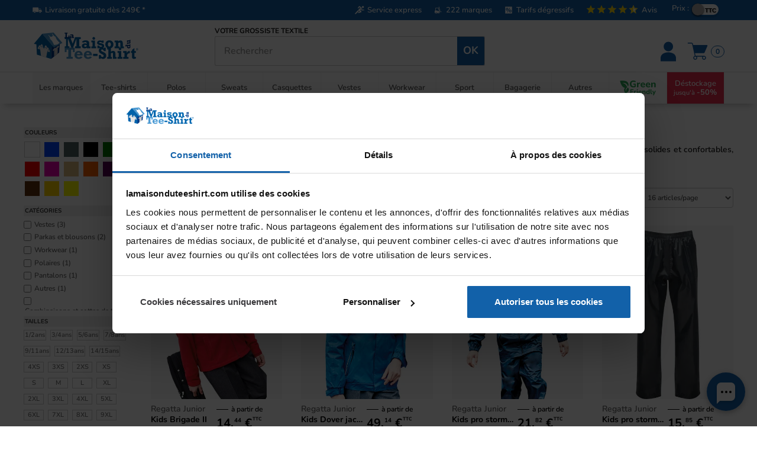

--- FILE ---
content_type: text/html; charset=utf-8
request_url: https://www.lamaisonduteeshirt.com/m-244-regatta-junior
body_size: 30436
content:

<!DOCTYPE html>
<html xmlns="http://www.w3.org/1999/xhtml" xml:lang="fr" lang="fr" prefix="og: https://ogp.me/ns#">
    <head>
    <meta http-equiv="Content-Type" content="text/html; charset=utf-8"/>
    <meta name="viewport" content="width=device-width, initial-scale=1">

    
    <meta name="color-scheme" content="light">
    
    <meta name="supported-color-schemes" content="light">

    
        <title>Regatta Professional Junior</title>
            <meta name="description" content="La gamme Junior de Regatta propose des articles pour enfant tels que des vestes, softshells, tenues de pluie ou softshells"/>
    
    <meta name="detectify-verification" content="48b2f78fade2df0018d301c0ed50ac4e"/>
    <meta name="msapplication-TileColor" content="#ffffff"/>
    <meta name="msapplication-TileImage" content="/images/logo-ms.png"/>

            <meta property="og:title" content="Regatta Professional Junior"/>
        <meta property="og:type" content="website"/>
        <meta property="og:url" content="https://www.lamaisonduteeshirt.com/m-244-regatta-junior"/>
        <meta property="og:image" content="https://media.lamaisonduteeshirt.com/y3Dh1UhftPieFw53NOmYNwH1Q4B4APGYJ82lO51au8U/pr:brand70x70/aHR0cDovL21lZGlhMi5kZXNpZ25wYXJ0bmVyLmZyL2MvbS9sb2dvX3JlZ2F0dGFfanVuaW9yLnBuZw"/>
        <meta property="og:description" content="La gamme Junior de Regatta propose des articles pour enfant tels que des vestes, softshells, tenues de pluie ou softshells"/>
            <meta name="twitter:card" content="summary"/>
        <meta property="twitter:domain" content="lamaisonduteeshirt.com">
        <meta property="twitter:url" content="https://www.lamaisonduteeshirt.com/m-244-regatta-junior">
        <meta name="twitter:site" content="@lmdts"/>
        <meta name="twitter:title" content="Regatta Professional Junior"/>
        <meta name="twitter:description" content="La gamme Junior de Regatta propose des articles pour enfant tels que des vestes, softshells, tenues de pluie ou softshells"/>
        <meta name="twitter:image" content="https://media.lamaisonduteeshirt.com/y3Dh1UhftPieFw53NOmYNwH1Q4B4APGYJ82lO51au8U/pr:brand70x70/aHR0cDovL21lZGlhMi5kZXNpZ25wYXJ0bmVyLmZyL2MvbS9sb2dvX3JlZ2F0dGFfanVuaW9yLnBuZw"/>
          <link rel="canonical" href="https://www.lamaisonduteeshirt.com/m-244-regatta-junior"/>
                    <link rel="alternate" hreflang="da" href="https://www.lamaisonduteeshirt.com/da/m-244-regatta-junior"/>
              <link rel="alternate" hreflang="de" href="https://www.lamaisonduteeshirt.com/de/m-244-regatta-junior"/>
              <link rel="alternate" hreflang="en" href="https://www.lamaisonduteeshirt.com/en/m-244-regatta-junior"/>
              <link rel="alternate" hreflang="es" href="https://www.lamaisonduteeshirt.com/es/m-244-regatta-junior"/>
              <link rel="alternate" hreflang="fr" href="https://www.lamaisonduteeshirt.com/m-244-regatta-junior"/>
              <link rel="alternate" hreflang="it" href="https://www.lamaisonduteeshirt.com/it/m-244-regatta-junior"/>
              <link rel="alternate" hreflang="nl" href="https://www.lamaisonduteeshirt.com/nl/m-244-regatta-junior"/>
              <link rel="alternate" hreflang="pl" href="https://www.lamaisonduteeshirt.com/pl/m-244-regatta-junior"/>
              <link rel="alternate" hreflang="pt" href="https://www.lamaisonduteeshirt.com/pt/m-244-regatta-junior"/>
              <link rel="alternate" hreflang="sv" href="https://www.lamaisonduteeshirt.com/sv/m-244-regatta-junior"/>
                  <link rel="alternate" hreflang="x-default" href="https://www.lamaisonduteeshirt.com/m-244-regatta-junior"/>
  
    <link rel="apple-touch-icon" href="/images/logo-ms.png"/>

    
        
    <style>.blocSuggestions img.imgProductSuggest{width:auto;max-width:80px;height:auto;max-height:165px;display:block;margin:auto 30px auto auto}</style>

            <script defer src="/dist/js/jquery-3bd3eb447b4e565024a3.js"></script>
        <script defer src="/dist/js/fancybox-11422e0bb94cdcbc8ae6.js"></script>
        <script defer src="/dist/js/lazysizes-469cde19bfb61e590379.js"></script>
        <script defer src="/dist/js/bootstrap3-28daf5ebc5cd3f2c94a2.js"></script>
        <link rel="preload" href="/dist/css/vendor.5d488589edb8ee7c3ee7.css" as="style"/>
        <link rel="stylesheet" href="/dist/css/vendor.5d488589edb8ee7c3ee7.css">
        <script defer src="/dist/js/vendor.b2695c33f263fab18b0e.js"></script>
            <link rel="preload" href="/dist/css/custom.c2e1199911cda10d2f98.css" as="style"/>
        <link rel="stylesheet" href="/dist/css/custom.c2e1199911cda10d2f98.css">
        <link rel="preload" href="/dist/css/faq.b98c45b9701c2b85edc5.css" as="style"/>
        <link rel="stylesheet" href="/dist/css/faq.b98c45b9701c2b85edc5.css">

        
    

    <!--[if IE]>
    <meta http-equiv="X-UA-Compatible" content="IE=edge" />
    <![endif]-->

    <script data-cookieconsent="ignore">window.dataLayer=window.dataLayer||[];function gtag(){dataLayer.push(arguments);}gtag("consent","default",{ad_storage:"denied",analytics_storage:"denied",ad_personalization:"denied",ad_user_data:"denied",functionality_storage:"denied",personalization_storage:"denied",security_storage:"granted",wait_for_update:2000,});gtag("set","ads_data_redaction",true);</script>
              
        <script>window.addEventListener("CookiebotOnDialogInit",function(){if(Cookiebot.getDomainUrlParam("CookiebotScan")==="true")Cookiebot.setOutOfRegion();});</script>
       <script id="Cookiebot" src="https://consent.cookiebot.com/uc.js" data-culture="FR" data-cbid="a34cf987-adda-441f-92e4-cbd15f2e43f7" data-blockingmode="auto" type="text/javascript"></script>

        
    
    <script async src="https://www.googletagmanager.com/gtag/js?id=AW-1072356920"></script>
    <script>window.dataLayer=window.dataLayer||[];function gtag(){dataLayer.push(arguments);}gtag('js',new Date());gtag('config','G-H49S55D7V6');gtag('config','AW-1072356920');</script>
    <script>(function(w,d,t,r,u){var f,n,i;w[u]=w[u]||[],f=function(){var o={ti:"22018441"};o.q=w[u],w[u]=new UET(o),w[u].push("pageLoad")},n=d.createElement(t),n.src=r,n.async=1,n.onload=n.onreadystatechange=function(){var s=this.readyState;s&&s!=="loaded"&&s!=="complete"||(f(),n.onload=n.onreadystatechange=null)},i=d.getElementsByTagName(t)[0],i.parentNode.insertBefore(n,i)})(window,document,"script","//bat.bing.com/bat.js","uetq");</script>

            <script type="text/plain" data-cookieconsent="statistics">
            (function(c,l,a,r,i,t,y){
                c[a]=c[a]||function(){(c[a].q=c[a].q||[]).push(arguments)};
                t=l.createElement(r);t.async=1;t.src="https://www.clarity.ms/tag/"+i;
                y=l.getElementsByTagName(r)[0];y.parentNode.insertBefore(t,y);
            })(window, document, "clarity", "script", "km94s9qeya");
        </script>
        <script>window.addEventListener('CookiebotOnAccept',function(e){setTimeout(function(){if(typeof clarity==='function'){clarity('consent',Cookiebot.consent.statistics);}},1000);});</script>
    

        <script>const i18nLangJson={"id":1,"lang":"FR","label":"Fran\u00e7ais","isActive":true};const countryDelivery='FR';localStorage.setItem('i18nLang',JSON.stringify(i18nLangJson));if(countryDelivery.length>0){localStorage.setItem('countryDelivery',countryDelivery);}else{localStorage.removeItem('countryDelivery');}</script>

<script>!function(f,b,e,v,n,t,s){if(f.fbq)return;n=f.fbq=function(){n.callMethod?n.callMethod.apply(n,arguments):n.queue.push(arguments)};if(!f._fbq)f._fbq=n;n.push=n;n.loaded=!0;n.version='2.0';n.queue=[];t=b.createElement(e);t.async=!0;t.src=v;s=b.getElementsByTagName(e)[0];s.parentNode.insertBefore(t,s)}(window,document,'script','https://connect.facebook.net/en_US/fbevents.js');fbq('init','418892434366931');fbq('track','PageView');</script>
<noscript><img height="1" width="1" style="display:none" src="https://www.facebook.com/tr?id=418892434366931&ev=PageView&noscript=1"/></noscript>

                    <script>window.console.log=function(){};window.console.error=function(){};</script>
            
</head>
<body>
<div id="overlay-suggest" class="overlaySuggest display-none"></div>
<div class="bgFond position-relative h100">
    <header id="header" class="row pb1  ma0">
        <div class="bg-blue-site pt02 pb02 font13" id="avantagesTop">
            <div class="container display-flex align-items-center white text-center pl0 pr0">
                                    <div class="pl0 text-left flex-grow-1 display-flex align-items-center" title="Livraison gratuite dès 249€ d'articles, pour une livraison en France métropolitaine, hors Corse.">
                        <img src="/images/livraison.svg" class="mr05" width="16" height="16" alt="icone"/>
                        Livraison gratuite dès 249€ *                    </div>
                                <div class="pl0 text-left display-flex align-items-center">
                    <img src="/images/ServiceExpress.svg" class="mr05" width="16" height="16" alt="Livraison sous 24h"/>
                    Service express                </div>
                                    <div id="avantageTopMarques">
                        <a href="/marques.php" title="Voir nos marques" class="display-flex align-items-center white">
                            <img data-src="/images/marques-1.svg" width="16" height="16" class="mr05 iconAvantageTop lazyload" alt=""/>
                            222 marques                        </a>
                    </div>
                                <div class="display-flex align-items-center  ">
                    <img src="/images/tarifsdegressifs2.svg" width="16" height="16" class="mr05 iconAvantageTop" alt="icone"/> Tarifs dégressifs                </div>
                                                    <div class="pr0" style="margin-right:15px">
                        <a href="/avis-clients.php" class="" style="color: inherit; text-decoration: inherit;">
                            <div class="display-flex align-items-center pr0" id="avisClientsTop" title="Voir les avis 4,57/5">
                                <div class="display-flex align-items-center mr05 mtM03">
                                                                            <svg xmlns="http://www.w3.org/2000/svg" width="18" height="18" viewBox="0 0 24 24">
                                            <path d="M12 17.27L18.18 21l-1.64-7.03L22 9.24l-7.19-.61L12 2 9.19 8.63 2 9.24l5.46 4.73L5.82 21z" fill="#ffdc0f"/>
                                        </svg>
                                                                                <svg xmlns="http://www.w3.org/2000/svg" width="18" height="18" viewBox="0 0 24 24">
                                            <path d="M12 17.27L18.18 21l-1.64-7.03L22 9.24l-7.19-.61L12 2 9.19 8.63 2 9.24l5.46 4.73L5.82 21z" fill="#ffdc0f"/>
                                        </svg>
                                                                                <svg xmlns="http://www.w3.org/2000/svg" width="18" height="18" viewBox="0 0 24 24">
                                            <path d="M12 17.27L18.18 21l-1.64-7.03L22 9.24l-7.19-.61L12 2 9.19 8.63 2 9.24l5.46 4.73L5.82 21z" fill="#ffdc0f"/>
                                        </svg>
                                                                                <svg xmlns="http://www.w3.org/2000/svg" width="18" height="18" viewBox="0 0 24 24">
                                            <path d="M12 17.27L18.18 21l-1.64-7.03L22 9.24l-7.19-.61L12 2 9.19 8.63 2 9.24l5.46 4.73L5.82 21z" fill="#ffdc0f"/>
                                        </svg>
                                                                                <svg xmlns="http://www.w3.org/2000/svg" xmlns:xlink="http://www.w3.org/1999/xlink" width="18" height="18" viewBox="0 0 24 24">
                                            <defs><path id="a" d="M0 0h24v24H0V0z"/></defs><clipPath id="b"><use xlink:href="#a" overflow="visible"/></clipPath>
                                            <path d="M12 17.27L18.18 21l-1.64-7.03L22 9.24l-7.19-.61L12 2 9.19 8.63 2 9.24l5.46 4.73L5.82 21z" fill="#fff"/>
                                            <path fill="#ffdc0f" clip-path="url(#b)" d="M22 9.24l-7.19-.62L12 2 9.19 8.63 2 9.24l5.46 4.73L5.82 21 12 17.27 18.18 21l-1.63-7.03L22 9.24zM12 15.4V6.1l1.71 4.04 4.38.38-3.32 2.88 1 4.28L12 15.4z"/>
                                        </svg>
                                    
                                </div>
                                <div>Avis</div>
                            </div>
                        </a>
                    </div>
                                <div class="toggle-price-container inlineMode">
            <span class="toggle-price-label inlineMode">Prix :</span>
    
    <div>
        <label class="toggle" for="toggle-price-1" style="--width: 45px">
            <input id="toggle-price-1" class="toggle-price-checkbox" type="checkbox" data-event-name="onTaxSwitched" data-local-storage-name="excludedTax" data-default-value="false">
            <span class="toggle-price-slider"></span>
            <span class="labels toggle-price-labels" data-on="HT" data-off="TTC"></span>
        </label>
    </div>
</div>            </div>
        </div>
        <div class="container position-relative containerHeader mt1  pl0 pr0">
            <div id="logoMt" class="pl0 col-md-3 col-xs-6 col-sm-6 logoSiteHeader text-left">
                    
<a class="logo-shop" href="/" title="Page d'accueil">
    <img src="/order/images/logos/logo-MT.svg" alt="Logo : La Maison du Tee-shirt" width="180" height="45"/>
</a>
            </div>
            <div class="col-md-5 col-xs-12 col-sm-12 searchBarDesktop hidden-xs hidden-sm">
                <div class="text-capital very-small bold display-inline-block "><span class="hidden-xs font12">Votre grossiste textile</span></div>
                <form id="submit_search" class="form-wrapper submit_search cf form-wrapper-suggestions  " name="form_recherche" method="get" action="/produits.php">
    <input type="text" tabindex="0" id="input_search" class="input_search" style="border:0;font-size:16px;" name="filtre[recherche]" list="suggestions" title="Rechercher" aria-label="Rechercher" pattern="^[A-Za-z0-9 \-éèëêâàôùïç\.,&'#?]{3,}$" placeholder="Rechercher" required autocomplete="off"/>
    <button type="submit" title="Rechercher">OK</button>
</form>            </div>
            <div class="col-md-4 col-sm-6 col-xs-6 pa0 justify-content-end display-flex  align-items-end" id="comptePanier">
                
        <button class="languageSelector mobile languageSelectorLivraison hidden-md hidden-lg">
            <img src="/order/images/flags/FR.png" width="24" height="24" alt="FR"/>
        </button>
                    <div class=" display-flex  justify-content-end  position-relative" id="btn-moncompte">
                    <a href="/www/MonCompte/moncompte.php" class="font-arial display-flex align-items-center" title="Mon compte">
                        <img class="" src="/images/moncompte.svg" alt="Mon compte" width="34" height="34"/>
                        <div class="display-flex flex-column blue-site pl05">
                            <span class="hidden-xs bold" id="infosMembreUsername"></span>
                        </div>
                    </a>
                </div>
                <div class=" display-flex pl1  pr0" id="btn-petitpanier">
                    <a href="/monpanier.php" class="font-arial display-flex align-items-center">
    <img class="" src="/images/panier.svg" alt="Mon panier" width="35" height="35"/>
    <div class="display-flex align-items-center ml05 ">
        <span class=" bold blue-site"></span>
        <div class="font12 ">
            <span id="nbrProduct" class="blue-site badge display-none"></span>
        </div>
    </div>
</a>



                </div>
            </div>
            <div class="wrapperSuggest clear-both">
                <input id="sm-note-price" type="hidden" value="* à partir de">
                <input id="sm-see-all-results" type="hidden" value="Voir tous les résultats pour &quot;&lt;span class=&quot;bold&quot; id=&quot;suggest-modal-search-value&quot;&gt;&lt;/span&gt;&quot;">
                <div id="suggestions" class="blocSuggestions display-none"></div>
            </div>
        </div>
    </header>
    <nav class="yamm bg-white row ma0" id="menu-principal">
        <div class="container pa0 menu-principal-container">
            <div class="navbar-header">
                <button type="button" data-toggle="collapse" data-target="#navbar-collapse-grid" class="navbar-toggle"><span class="icon-bar"></span><span class="icon-bar"></span><span class="icon-bar"></span></button>
                <a href="#" class="navbar-brand">Menu</a>
            </div>
            <div id="navbar-collapse-grid" class="navbar-collapse collapse font-arial navbar-collapse-grid-mobilev2 ">
    <ul class="nav navbar-nav col-md-12 col-xs-12 pr0">
        <li class="logoMenuMobile">
            
<a class="logo-shop" href="/" title="Page d'accueil">
    <img src="/order/images/logos/logo-MT.svg" alt="Logo : La Maison du Tee-shirt" width="180" height="45"/>
</a>
        </li>
        <li class="dropdown yamm-fw col-md-1 col-xs-3 col-sm-3 hidden-xs hidden-sm bg-grey3">
            <a href="/marques.php" data-toggle="dropdown" class="aHover position-relative dropdown-toggle" onclick="window.location.href='/marques.php'; return false;">
                        <span>Les marques</span>
                        <span class="triangle-hover" style="display:none">&nbsp;</span>
                        <div class="position-absolute display-none">&nbsp;</div>
                    </a>
            <ul class="dropdown-menu">
                <li class="sous-menu-filtres">
                    <div class="row">
                        <div class="col-md-12">
                            <div class="mb1 mt1 display-flex flex-column flex-wrap" style="max-height: 850px;">
                                                                            <div class="bold font16 mb05">2</div>
                                            <a class="mr1 mb2" href="/m-125-2786" style="width: 150px;">2786</a>                                            <div class="bold font16 mb05">A</div>
                                            <a class="mr1" href="/m-166-ar" style="width: 150px;">A&R</a><a class="mr1" href="/m-217-all-sport" style="width: 150px;">All Sport</a><a class="mr1" href="/m-336-anthem" style="width: 150px;">Anthem</a><a class="mr1" href="/m-111-anvil" style="width: 150px;">Anvil</a><a class="mr1" href="/m-1-armor-lux" style="width: 150px;">Armor-Lux</a><a class="mr1" href="/m-132-asquith-fox" style="width: 150px;">Asquith & Fox</a><a class="mr1" href="/m-328-atf" style="width: 150px;">ATF</a><a class="mr1" href="/m-143-atlantis" style="width: 150px;">Atlantis</a><a class="mr1" href="/m-236-awdis-ecologie" style="width: 150px;">AWDis Ecologie</a><a class="mr1" href="/m-129-awdis-just-cool" style="width: 150px;">AWDis Just Cool</a><a class="mr1" href="/m-66-awdis-just-hoods" style="width: 150px;">AWDis Just Hoods</a><a class="mr1" href="/m-249-awdis-just-polos" style="width: 150px;">AWDis Just Polos</a><a class="mr1 mb2" href="/m-237-awdis-just-ts" style="width: 150px;">AWDis Just Ts</a>                                            <div class="bold font16 mb05">B</div>
                                            <a class="mr1" href="/m-2-bc-collection" style="width: 150px;">B&C Collection</a><a class="mr1" href="/m-140-bc-denim" style="width: 150px;">B&C Denim</a><a class="mr1" href="/m-53-babybugz" style="width: 150px;">Babybugz</a><a class="mr1" href="/m-27-bagbase" style="width: 150px;">Bagbase</a><a class="mr1" href="/m-218-bags2go" style="width: 150px;">Bags2Go</a><a class="mr1" href="/m-4-beechfield" style="width: 150px;">Beechfield</a><a class="mr1" href="/m-26-bella" style="width: 150px;">Bella</a><a class="mr1" href="/m-424-biella-yarn" style="width: 150px;">Biella Yarn</a><a class="mr1" href="/m-187-blackmatch" style="width: 150px;">Black&Match</a><a class="mr1" href="/m-206-blaxus" style="width: 150px;">Blaxus</a><a class="mr1" href="/m-234-brain-waves" style="width: 150px;">Brain Waves</a><a class="mr1" href="/m-163-brook-taverner" style="width: 150px;">Brook Taverner</a><a class="mr1" href="/m-397-buff" style="width: 150px;">Buff</a><a class="mr1" href="/m-142-build-your-brand" style="width: 150px;">Build Your Brand</a><a class="mr1" href="/m-383-build-your-brand-basic" style="width: 150px;">Build Your Brand Basic</a><a class="mr1" href="/m-358-build-your-brandit" style="width: 150px;">Build your Brandit</a><a class="mr1" href="/m-282-bullet" style="width: 150px;">Bullet</a><a class="mr1 mb2" href="/m-219-burnside" style="width: 150px;">Burnside</a>                                            <div class="bold font16 mb05">C</div>
                                            <a class="mr1" href="/m-200-callaway" style="width: 150px;">Callaway</a><a class="mr1" href="/m-83-canvas" style="width: 150px;">Canvas</a><a class="mr1" href="/m-96-carhartt" style="width: 150px;">Carhartt</a><a class="mr1" href="/m-276-carson-classic-casuals" style="width: 150px;">Carson classic casuals</a><a class="mr1" href="/m-277-carson-classic-workwear" style="width: 150px;">Carson classic workwear</a><a class="mr1" href="/m-278-carson-contrast" style="width: 150px;">Carson contrast</a><a class="mr1" href="/m-272-case-logic" style="width: 150px;">Case Logic</a><a class="mr1" href="/m-97-caterpillar" style="width: 150px;">Caterpillar</a><a class="mr1" href="/m-380-cfp-flex" style="width: 150px;">CFP Flex</a><a class="mr1" href="/m-169-cg-workwear" style="width: 150px;">CG Workwear</a><a class="mr1" href="/m-158-chemica" style="width: 150px;">Chemica</a><a class="mr1" href="/m-399-cherokee" style="width: 150px;">Cherokee</a><a class="mr1" href="/m-121-christmas-shop" style="width: 150px;">Christmas shop</a><a class="mr1" href="/m-188-classics" style="width: 150px;">Classics</a><a class="mr1" href="/m-351-clubclass" style="width: 150px;">Clubclass</a><a class="mr1" href="/m-191-colortone" style="width: 150px;">Colortone</a><a class="mr1" href="/m-208-comfort-colors" style="width: 150px;">Comfort colors</a><a class="mr1" href="/m-135-comfy-co" style="width: 150px;">Comfy co</a><a class="mr1" href="/m-156-cona-sports" style="width: 150px;">Cona Sports</a><a class="mr1" href="/m-205-craghoppers" style="width: 150px;">Craghoppers</a><a class="mr1 mb2" href="/m-98-crocs" style="width: 150px;">Crocs</a>                                            <div class="bold font16 mb05">D</div>
                                            <a class="mr1" href="/m-412-daiber" style="width: 150px;">Daiber</a><a class="mr1" href="/m-252-dennys-london" style="width: 150px;">Dennys london</a><a class="mr1" href="/m-35-dickies" style="width: 150px;">Dickies</a><a class="mr1 mb2" href="/m-400-dickies-medical" style="width: 150px;">Dickies Medical</a>                                            <div class="bold font16 mb05">E</div>
                                            <a class="mr1" href="/m-157-elevate" style="width: 150px;">Elevate</a><a class="mr1" href="/m-410-emiroglio" style="width: 150px;">Emiroglio</a><a class="mr1" href="/m-322-estex" style="width: 150px;">Estex</a><a class="mr1" href="/m-361-et-si-on-lappelait-francis" style="width: 150px;">Et si on l'appelait Francis</a><a class="mr1" href="/m-394-excd-by-promodoro" style="width: 150px;">EXCD by Promodoro</a><a class="mr1 mb2" href="/m-171-exner" style="width: 150px;">Exner</a>                                            <div class="bold font16 mb05">F</div>
                                            <a class="mr1" href="/m-178-fare" style="width: 150px;">Fare</a><a class="mr1" href="/m-116-fdm" style="width: 150px;">Fdm</a><a class="mr1" href="/m-407-filatures-du-parc" style="width: 150px;">Filatures du Parc</a><a class="mr1" href="/m-12-finden-hales" style="width: 150px;">Finden-&-hales</a><a class="mr1" href="/m-117-flexfit" style="width: 150px;">Flexfit</a><a class="mr1" href="/m-104-forever" style="width: 150px;">Forever</a><a class="mr1" href="/m-5-front-row" style="width: 150px;">Front Row</a><a class="mr1" href="/m-17-fruit-of-the-loom" style="width: 150px;">Fruit of the loom</a><a class="mr1 mb2" href="/m-385-fruit-of-the-loom-vintage" style="width: 150px;">Fruit of the Loom Vintage</a>                                            <div class="bold font16 mb05">G</div>
                                            <a class="mr1" href="/m-81-gamegear" style="width: 150px;">Gamegear</a><a class="mr1" href="/m-298-gamegear-cooltex" style="width: 150px;">Gamegear Cooltex</a><a class="mr1" href="/m-6-gildan" style="width: 150px;">Gildan</a><a class="mr1 mb2" href="/m-337-gildan-hammer" style="width: 150px;">Gildan Hammer</a>                                            <div class="bold font16 mb05">H</div>
                                            <a class="mr1" href="/m-168-halfar" style="width: 150px;">Halfar</a><a class="mr1" href="/m-253-halink" style="width: 150px;">Halink</a><a class="mr1" href="/m-8-henbury" style="width: 150px;">Henbury</a><a class="mr1" href="/m-75-herock" style="width: 150px;">Herock</a><a class="mr1 mb2" href="/m-256-hrm" style="width: 150px;">HRM</a>                                            <div class="bold font16 mb05">I</div>
                                            <a class="mr1" href="/m-423-ideal-basic-brand" style="width: 150px;">IDeal Basic Brand</a><a class="mr1 mb2" href="/m-220-independent" style="width: 150px;">Independent</a>                                            <div class="bold font16 mb05">J</div>
                                            <a class="mr1" href="/m-392-jack-jones-blanks" style="width: 150px;">Jack & Jones Blanks</a><a class="mr1" href="/m-138-jamesnicholson" style="width: 150px;">James&Nicholson</a><a class="mr1" href="/m-223-jb" style="width: 150px;">JB</a><a class="mr1" href="/m-408-jerzees" style="width: 150px;">Jerzees</a><a class="mr1 mb2" href="/m-147-jhk" style="width: 150px;">JHK</a>                                            <div class="bold font16 mb05">K</div>
                                            <a class="mr1" href="/m-112-k-up" style="width: 150px;">K-up</a><a class="mr1" href="/m-25-kariban" style="width: 150px;">Kariban</a><a class="mr1" href="/m-362-kariban-premium" style="width: 150px;">Kariban Premium</a><a class="mr1" href="/m-118-karlowsky" style="width: 150px;">Karlowsky</a><a class="mr1" href="/m-65-kimood" style="width: 150px;">Kimood</a><a class="mr1" href="/m-170-korntex" style="width: 150px;">Korntex</a><a class="mr1 mb2" href="/m-49-kustom-kit" style="width: 150px;">Kustom kit</a>                                            <div class="bold font16 mb05">L</div>
                                            <a class="mr1" href="/m-391-l-flex" style="width: 150px;">L-Flex</a><a class="mr1" href="/m-378-l-merch" style="width: 150px;">L-merch</a><a class="mr1" href="/m-11-label-serie" style="width: 150px;">Label Serie</a><a class="mr1" href="/m-28-larkwood" style="width: 150px;">Larkwood</a><a class="mr1" href="/m-254-le-chef" style="width: 150px;">Le chef</a><a class="mr1" href="/m-255-le-chef-prep" style="width: 150px;">Le chef prep</a><a class="mr1" href="/m-209-lee" style="width: 150px;">Lee</a><a class="mr1" href="/m-172-link-kids-wear" style="width: 150px;">Link kids wear</a><a class="mr1" href="/m-177-link-kitchenwear" style="width: 150px;">Link Kitchenwear</a><a class="mr1 mb2" href="/m-284-link-sublime-textiles" style="width: 150px;">Link sublime textiles</a>                                            <div class="bold font16 mb05">M</div>
                                            <a class="mr1" href="/m-350-macron" style="width: 150px;">Macron</a><a class="mr1" href="/m-229-maddins" style="width: 150px;">Maddins</a><a class="mr1" href="/m-52-madeira" style="width: 150px;">Madeira</a><a class="mr1" href="/m-54-mantis" style="width: 150px;">Mantis</a><a class="mr1" href="/m-43-mantis-kids" style="width: 150px;">Mantis Kids</a><a class="mr1" href="/m-390-martor" style="width: 150px;">Martor</a><a class="mr1" href="/m-413-marvelis" style="width: 150px;">Marvelis</a><a class="mr1" href="/m-346-mepal" style="width: 150px;">Mepal</a><a class="mr1" href="/m-275-miners-mate" style="width: 150px;">Miners Mate</a><a class="mr1" href="/m-417-miners-mate-supersize" style="width: 150px;">Miners Mate Supersize</a><a class="mr1" href="/m-414-mr-socks" style="width: 150px;">Mr Socks</a><a class="mr1" href="/m-29-mumbles" style="width: 150px;">Mumbles</a><a class="mr1 mb2" href="/m-161-myrtle-beach" style="width: 150px;">Myrtle Beach</a>                                            <div class="bold font16 mb05">N</div>
                                            <a class="mr1" href="/m-185-nakedshirt" style="width: 150px;">Nakedshirt</a><a class="mr1" href="/m-323-napapijri" style="width: 150px;">Napapijri</a><a class="mr1" href="/m-160-nath" style="width: 150px;">Nath</a><a class="mr1" href="/m-348-neoblu" style="width: 150px;">NEOBLU</a><a class="mr1" href="/m-167-neutral" style="width: 150px;">Neutral</a><a class="mr1" href="/m-418-new-morning-studios" style="width: 150px;">New Morning Studios</a><a class="mr1" href="/m-359-newgen" style="width: 150px;">NewGen</a><a class="mr1" href="/m-280-next-level-apparel" style="width: 150px;">Next Level Apparel</a><a class="mr1" href="/m-162-nimbus" style="width: 150px;">Nimbus</a><a class="mr1" href="/m-384-nimbus-play" style="width: 150px;">Nimbus Play</a><a class="mr1 mb2" href="/m-227-nutshell" style="width: 150px;">Nutshell</a>                                            <div class="bold font16 mb05">O</div>
                                            <a class="mr1" href="/m-230-ogio" style="width: 150px;">Ogio</a><a class="mr1" href="/m-251-oki" style="width: 150px;">Oki</a><a class="mr1" href="/m-186-oltees" style="width: 150px;">Oltees</a><a class="mr1 mb2" href="/m-386-onna-by-premier" style="width: 150px;">Onna By Premier</a>                                            <div class="bold font16 mb05">P</div>
                                            <a class="mr1" href="/m-291-paredes-seguridad" style="width: 150px;">Paredes Seguridad</a><a class="mr1" href="/m-183-parks" style="width: 150px;">Parks</a><a class="mr1" href="/m-422-pelot" style="width: 150px;">Pelot</a><a class="mr1" href="/m-15-pen-duick" style="width: 150px;">Pen Duick</a><a class="mr1" href="/m-279-poli-tape" style="width: 150px;">Poli-tape</a><a class="mr1" href="/m-124-portwest" style="width: 150px;">Portwest</a><a class="mr1" href="/m-38-premier" style="width: 150px;">Premier</a><a class="mr1" href="/m-72-pro-bc" style="width: 150px;">PRO B&C</a><a class="mr1" href="/m-402-pro-rtx" style="width: 150px;">Pro RTX</a><a class="mr1" href="/m-403-pro-rtx-high-visibility" style="width: 150px;">Pro RTX High Visibility</a><a class="mr1" href="/m-37-proact" style="width: 150px;">ProAct</a><a class="mr1" href="/m-154-promodoro" style="width: 150px;">Promodoro</a><a class="mr1 mb2" href="/m-363-puma-work-wear" style="width: 150px;">Puma Work Wear</a>                                            <div class="bold font16 mb05">Q</div>
                                            <a class="mr1" href="/m-30-quadra" style="width: 150px;">Quadra</a><a class="mr1 mb2" href="/m-419-quikflip" style="width: 150px;">Quikflip</a>                                            <div class="bold font16 mb05">R</div>
                                            <a class="mr1" href="/m-232-rabbit-skins" style="width: 150px;">Rabbit Skins</a><a class="mr1" href="/m-381-reebok" style="width: 150px;">Reebok</a><a class="mr1" href="/m-241-regatta-classics" style="width: 150px;">Regatta Classics</a><a class="mr1" href="/m-242-regatta-contrast" style="width: 150px;">Regatta Contrast</a><a class="mr1" href="/m-243-regatta-hardwear" style="width: 150px;">Regatta Hardwear</a><a class="mr1" href="/m-244-regatta-junior" style="width: 150px;">Regatta Junior</a><a class="mr1" href="/m-246-regatta-professional" style="width: 150px;">Regatta Professional</a><a class="mr1" href="/m-247-regatta-standout" style="width: 150px;">Regatta Standout</a><a class="mr1" href="/m-375-replay-underwear-socks" style="width: 150px;">Replay Underwear & Socks</a><a class="mr1" href="/m-16-result" style="width: 150px;">Result</a><a class="mr1" href="/m-290-rhino" style="width: 150px;">Rhino</a><a class="mr1" href="/m-387-ribbon" style="width: 150px;">Ribbon</a><a class="mr1" href="/m-349-rica-lewis" style="width: 150px;">Rica Lewis</a><a class="mr1" href="/m-103-roly" style="width: 150px;">Roly</a><a class="mr1" href="/m-365-roly-eco" style="width: 150px;">Roly Eco</a><a class="mr1" href="/m-364-roly-sport" style="width: 150px;">Roly Sport</a><a class="mr1" href="/m-366-roly-wrk" style="width: 150px;">Roly WRK</a><a class="mr1" href="/m-327-rtp-apparel" style="width: 150px;">RTP Apparel</a><a class="mr1" href="/m-9-russell" style="width: 150px;">Russell</a><a class="mr1" href="/m-329-russell-collection" style="width: 150px;">Russell Collection</a><a class="mr1" href="/m-339-russell-pure-organic" style="width: 150px;">Russell-pure-organic</a><a class="mr1 mb2" href="/m-324-rywan" style="width: 150px;">Rywan</a>                                            <div class="bold font16 mb05">S</div>
                                            <a class="mr1" href="/m-184-sans-etiquette" style="width: 150px;">Sans etiquette</a><a class="mr1" href="/m-376-scruffs" style="width: 150px;">Scruffs</a><a class="mr1" href="/m-342-secabo" style="width: 150px;">Secabo</a><a class="mr1" href="/m-204-sef" style="width: 150px;">Sef</a><a class="mr1" href="/m-93-seidensticker" style="width: 150px;">Seidensticker</a><a class="mr1" href="/m-18-sf-clothing" style="width: 150px;">SF Clothing</a><a class="mr1" href="/m-370-sg-accessories-bags" style="width: 150px;">SG Accessories - Bags</a><a class="mr1" href="/m-371-sg-accessories-bistro" style="width: 150px;">SG Accessories - Bistro</a><a class="mr1" href="/m-369-sg-accessories-towels" style="width: 150px;">SG Accessories - Towels</a><a class="mr1" href="/m-353-sg-essentials" style="width: 150px;">SG Essentials</a><a class="mr1" href="/m-372-sg-originals" style="width: 150px;">SG Originals</a><a class="mr1" href="/m-373-sg-signature" style="width: 150px;">SG Signature</a><a class="mr1" href="/m-51-shugon" style="width: 150px;">Shugon</a><a class="mr1" href="/m-173-so-denim" style="width: 150px;">So denim</a><a class="mr1" href="/m-46-sols" style="width: 150px;">Sol's</a><a class="mr1" href="/m-411-spasso" style="width: 150px;">Spasso</a><a class="mr1" href="/m-67-spiro" style="width: 150px;">Spiro</a><a class="mr1" href="/m-95-splashmacs" style="width: 150px;">Splashmacs</a><a class="mr1" href="/m-352-stamina" style="width: 150px;">Stamina</a><a class="mr1" href="/m-355-stanley-workwear" style="width: 150px;">Stanley Workwear</a><a class="mr1" href="/m-20-starworld" style="width: 150px;">Starworld</a><a class="mr1" href="/m-19-stedman" style="width: 150px;">Stedman</a><a class="mr1 mb2" href="/m-86-stormtech" style="width: 150px;">Stormtech</a>                                            <div class="bold font16 mb05">T</div>
                                            <a class="mr1" href="/m-110-tee-jays" style="width: 150px;">Tee Jays</a><a class="mr1" href="/m-416-terrax-workwear" style="width: 150px;">Terrax Workwear</a><a class="mr1" href="/m-379-the-one-towelling" style="width: 150px;">The One Towelling</a><a class="mr1" href="/m-401-tiger-cotton" style="width: 150px;">Tiger Cotton</a><a class="mr1" href="/m-325-tiger-grip" style="width: 150px;">Tiger grip</a><a class="mr1" href="/m-295-timberland" style="width: 150px;">Timberland</a><a class="mr1" href="/m-23-tombo" style="width: 150px;">Tombo</a><a class="mr1" href="/m-123-tombo-start-line" style="width: 150px;">Tombo start-line</a><a class="mr1" href="/m-122-tombo-teamsport" style="width: 150px;">Tombo teamsport</a><a class="mr1" href="/m-32-towel-city" style="width: 150px;">Towel City</a><a class="mr1" href="/m-198-tridri" style="width: 150px;">TriDri</a><a class="mr1" href="/m-409-true-blanks-by-hm-group" style="width: 150px;">True Blanks by H&M Group</a><a class="mr1 mb2" href="/m-182-tyto" style="width: 150px;">Tyto</a>                                            <div class="bold font16 mb05">U</div>
                                            <a class="mr1" href="/m-374-u-power" style="width: 150px;">U-Power</a><a class="mr1" href="/m-405-unbranded" style="width: 150px;">Unbranded</a><a class="mr1" href="/m-357-under-armour" style="width: 150px;">Under Armour</a><a class="mr1 mb2" href="/m-398-utopic" style="width: 150px;">Utopic</a>                                            <div class="bold font16 mb05">V</div>
                                            <a class="mr1" href="/m-222-vapor-apparel" style="width: 150px;">Vapor-apparel</a><a class="mr1" href="/m-335-velilla" style="width: 150px;">Velilla</a><a class="mr1" href="/m-393-vesti" style="width: 150px;">Vesti</a><a class="mr1" href="/m-341-virshields" style="width: 150px;">Virshields</a><a class="mr1 mb2" href="/m-174-vossen" style="width: 150px;">Vossen</a>                                            <div class="bold font16 mb05">W</div>
                                            <a class="mr1" href="/m-33-westford-mill" style="width: 150px;">Westford Mill</a><a class="mr1" href="/m-354-wk-designed-to-work" style="width: 150px;">WK Designed To Work</a><a class="mr1" href="/m-356-wombat" style="width: 150px;">Wombat</a><a class="mr1 mb2" href="/m-326-wrangler" style="width: 150px;">Wrangler</a>                                            <div class="bold font16 mb05">X</div>
                                            <a class="mr1" href="/m-281-xo-by-promodoro" style="width: 150px;">Xo by Promodoro</a><a class="mr1 mb2" href="/m-48-xpres" style="width: 150px;">Xpres</a>                                            <div class="bold font16 mb05">Y</div>
                                            <a class="mr1 mb2" href="/m-45-yoko" style="width: 150px;">Yoko</a>                            </div>
                            <div class="display-flex justify-content-end align-items-end w100">
                                    <a class="text-underline" href="/marques.php">Voir les 222 marques</a>
                                </div>
                        </div>
                    </div>
                </li>
            </ul>
        </li>
                        <li class="dropdown yamm-fw col-md-1 col-xs-3 col-sm-3 hidden-xs hidden-sm " style="">
                    <a href="/c-24-tee-shirts" data-toggle="dropdown" class="aHover position-relative dropdown-toggle disabled" onclick="window.location.href='/c-24-tee-shirts'; return false;">
                        <span>Tee-shirts</span>
                        <span class="triangle-hover" style="display:none">&nbsp;</span>
                        <div class="position-absolute display-none">&nbsp;</div>
                    </a>
                                            <ul class="dropdown-menu">
                            <li class="sous-menu-filtres">
                                <div class="row">
                                                                                        <div class="col-md-2 col-sm-4 col-xs-6 heightMaxFiltre">
                                                    <div class="nom-filtre font-helv">Compositions</div>
                                                                                                <ul class="list-unstyled contenu-filtres liste-autres-filtres">
                                                                                                                    <li class="display-flex align-items-center">
                                                                    <img src="/images/refonte2014/pucemenu.svg" class="display-inlineblock pr02 " width="13" alt="Coton"/>
                                                                    <a class="" href="/c-24-tee-shirts?filtre%5bcompositions%5d%5bcoton%5d=coton">
                                                                        Coton                                                                    </a>
                                                                </li>
                                                                                                                            <li class="display-flex align-items-center">
                                                                    <img src="/images/refonte2014/pucemenu.svg" class="display-inlineblock pr02 " width="13" alt="100% coton"/>
                                                                    <a class="" href="/c-24-tee-shirts?filtre%5bcompositions%5d%5bcoton_uniquement%5d=coton_uniquement">
                                                                        100% coton                                                                    </a>
                                                                </li>
                                                                                                                            <li class="display-flex align-items-center">
                                                                    <img src="/images/refonte2014/pucemenu.svg" class="display-inlineblock pr02 " width="13" alt="Polyester"/>
                                                                    <a class="" href="/c-24-tee-shirts?filtre%5bcompositions%5d%5bpolyester%5d=polyester">
                                                                        Polyester                                                                    </a>
                                                                </li>
                                                                                                                            <li class="display-flex align-items-center">
                                                                    <img src="/images/refonte2014/pucemenu.svg" class="display-inlineblock pr02 " width="13" alt="100% Polyester"/>
                                                                    <a class="" href="/c-24-tee-shirts?filtre%5bcompositions%5d%5bpolyester_uniquement%5d=polyester_uniquement">
                                                                        100% Polyester                                                                    </a>
                                                                </li>
                                                                                                                            <li class="display-flex align-items-center">
                                                                    <img src="/images/refonte2014/pucemenu.svg" class="display-inlineblock pr02 " width="13" alt="Élasthanne"/>
                                                                    <a class="" href="/c-24-tee-shirts?filtre%5bcompositions%5d%5belasthanne%5d=elasthanne">
                                                                        Élasthanne                                                                    </a>
                                                                </li>
                                                                                                                            <li class="display-flex align-items-center">
                                                                    <img src="/images/refonte2014/pucemenu.svg" class="display-inlineblock pr02 " width="13" alt="Polycoton"/>
                                                                    <a class="" href="/c-24-tee-shirts?filtre%5bcompositions%5d%5bpolycoton%5d=polycoton">
                                                                        Polycoton                                                                    </a>
                                                                </li>
                                                                                                                            <li class="display-flex align-items-center">
                                                                    <img src="/images/refonte2014/pucemenu.svg" class="display-inlineblock pr02 " width="13" alt="Nylon"/>
                                                                    <a class="" href="/c-24-tee-shirts?filtre%5bcompositions%5d%5bnylon%5d=nylon">
                                                                        Nylon                                                                    </a>
                                                                </li>
                                                                                                                            <li class="display-flex align-items-center">
                                                                    <img src="/images/refonte2014/pucemenu.svg" class="display-inlineblock pr02 " width="13" alt="100% Nylon"/>
                                                                    <a class="" href="/c-24-tee-shirts?filtre%5bcompositions%5d%5bnylon_uniquement%5d=nylon_uniquement">
                                                                        100% Nylon                                                                    </a>
                                                                </li>
                                                            </ul>
                                                                                                    </div>
                                                                                                    <div class="col-md-2 col-sm-4 col-xs-6 heightMaxFiltre" style="border-left: 1px solid #ccc">
                                                    <div class="nom-filtre font-helv">Genres</div>
                                                                                                <ul class="list-unstyled contenu-filtres liste-autres-filtres">
                                                                                                                    <li class="display-flex align-items-center">
                                                                    <img src="/images/refonte2014/pucemenu.svg" class="display-inlineblock pr02 " width="13" alt="Homme"/>
                                                                    <a class="" href="/c-24-tee-shirts?filtre%5bgenres%5d%5bhomme%5d=homme">
                                                                        Homme                                                                    </a>
                                                                </li>
                                                                                                                            <li class="display-flex align-items-center">
                                                                    <img src="/images/refonte2014/pucemenu.svg" class="display-inlineblock pr02 " width="13" alt="Femme"/>
                                                                    <a class="" href="/c-24-tee-shirts?filtre%5bgenres%5d%5bfemme%5d=femme">
                                                                        Femme                                                                    </a>
                                                                </li>
                                                                                                                            <li class="display-flex align-items-center">
                                                                    <img src="/images/refonte2014/pucemenu.svg" class="display-inlineblock pr02 " width="13" alt="Mixte"/>
                                                                    <a class="" href="/c-24-tee-shirts?filtre%5bgenres%5d%5bmixte%5d=mixte">
                                                                        Mixte                                                                    </a>
                                                                </li>
                                                                                                                            <li class="display-flex align-items-center">
                                                                    <img src="/images/refonte2014/pucemenu.svg" class="display-inlineblock pr02 " width="13" alt="Enfant"/>
                                                                    <a class="" href="/c-24-tee-shirts?filtre%5bgenres%5d%5benfant%5d=enfant">
                                                                        Enfant                                                                    </a>
                                                                </li>
                                                            </ul>
                                                                                                    </div>
                                                                                                    <div class="col-md-3 col-sm-4 col-xs-6 heightMaxFiltre" style="border-left: 1px solid #ccc">
                                                    <div class="nom-filtre font-helv">Style</div>
                                                                                                <ul class="list-unstyled contenu-filtres liste-autres-filtres">
                                                                                                                    <li class="display-flex align-items-center">
                                                                    <img src="/images/refonte2014/pucemenu.svg" class="display-inlineblock pr02 " width="13" alt="Fermeture zippée"/>
                                                                    <a class="" href="/c-24-tee-shirts?filtre%5bzip%5d%5b0%5d=1">
                                                                        Fermeture zippée                                                                    </a>
                                                                </li>
                                                            </ul>
                                                                                                <ul class="list-unstyled contenu-filtres liste-autres-filtres">
                                                    </ul>
                                                                                                <ul class="list-unstyled contenu-filtres liste-autres-filtres">
                                                    </ul>
                                                                                                <ul class="list-unstyled contenu-filtres liste-autres-filtres">
                                                                                                                    <li class="display-flex align-items-center">
                                                                    <img src="/images/refonte2014/pucemenu.svg" class="display-inlineblock pr02 " width="13" alt="Nouveautés"/>
                                                                    <a class="" href="/c-24-tee-shirts?filtre%5bnouveautes%5d%5b0%5d=1">
                                                                        Nouveautés                                                                    </a>
                                                                </li>
                                                            </ul>
                                                                                                <ul class="list-unstyled contenu-filtres liste-autres-filtres">
                                                                                                                    <li class="display-flex align-items-center">
                                                                    <img src="/images/refonte2014/pucemenu.svg" class="display-inlineblock pr02 " width="13" alt="Sans étiquettes"/>
                                                                    <a class="" href="/c-24-tee-shirts?filtre%5bsans_etiquettes%5d%5b0%5d=1">
                                                                        Sans étiquettes                                                                    </a>
                                                                </li>
                                                            </ul>
                                                                                                <ul class="list-unstyled contenu-filtres liste-autres-filtres">
                                                    </ul>
                                                                                                <ul class="list-unstyled contenu-filtres liste-autres-filtres">
                                                    </ul>
                                                                                                <ul class="list-unstyled contenu-filtres liste-autres-filtres">
                                                                                                                    <li class="display-flex align-items-center">
                                                                    <img src="/images/refonte2014/pucemenu.svg" class="display-inlineblock pr02 " width="13" alt="Écoresponsable"/>
                                                                    <a class="" href="/c-24-tee-shirts?filtre%5bis_ecoresponsable%5d%5b0%5d=1">
                                                                        Écoresponsable                                                                    </a>
                                                                </li>
                                                            </ul>
                                                                                                    </div>
                                                                                    <div class="col-md-4 col-md-offset-1 col-sm-8 col-xs-12">
                                        <div class="nom-filtre font-helv text-uppercase">Par Marques</div>
                                        <ul class="list-unstyled contenu-filtres liste-filtre-marques">
                                                                                                                                            
                                                <li>
                                                    <a href="/c-24-tee-shirts?filtre%5bmarques%5d%5b46%5d=46" title="Voir les Tee-shirts Sol's">
                                                        <img style="width:40px;outline:1px solid #ccc;" class="lazyload img-menu-navigation-marque" data-src="https://media.lamaisonduteeshirt.com/cy3kMUAdQNgvlgihX3cQlwK_oROWgeAB4yIzKl1SoPQ/pr:brand70x70/aHR0cDovL21lZGlhMi5kZXNpZ25wYXJ0bmVyLmZyL2MvbS9sb2dvLXNvbHMucG5n?v=1716908419" alt="Sol&#039;s" onload="this.classList.add('load')"/>
                                                    </a>
                                                </li>
                                                                                                                                                                                            
                                                <li>
                                                    <a href="/c-24-tee-shirts?filtre%5bmarques%5d%5b142%5d=142" title="Voir les Tee-shirts Build Your Brand">
                                                        <img style="width:40px;outline:1px solid #ccc;" class="lazyload img-menu-navigation-marque" data-src="https://media.lamaisonduteeshirt.com/644ClNqaZcfEAdg-do5orhHHWNaTCec8os-FcMnhg5Q/pr:brand70x70/aHR0cDovL21lZGlhMi5kZXNpZ25wYXJ0bmVyLmZyL2MvbS9sb2dvLWJ1aWxkeW91cmJyYW5kLnBuZw" alt="Build Your Brand" onload="this.classList.add('load')"/>
                                                    </a>
                                                </li>
                                                                                                                                                                                            
                                                <li>
                                                    <a href="/c-24-tee-shirts?filtre%5bmarques%5d%5b25%5d=25" title="Voir les Tee-shirts Kariban">
                                                        <img style="width:40px;outline:1px solid #ccc;" class="lazyload img-menu-navigation-marque" data-src="https://media.lamaisonduteeshirt.com/0rw9lHnnPIY5Gn0FZVsrv47tC3tEhLUIsdVYj4xy6L4/pr:brand70x70/aHR0cDovL21lZGlhMi5kZXNpZ25wYXJ0bmVyLmZyL2MvbS9sb2dvLWthcmliYW4ucG5n?v=1736960982" alt="Kariban" onload="this.classList.add('load')"/>
                                                    </a>
                                                </li>
                                                                                                                                                                                            
                                                <li>
                                                    <a href="/c-24-tee-shirts?filtre%5bmarques%5d%5b19%5d=19" title="Voir les Tee-shirts Stedman">
                                                        <img style="width:40px;outline:1px solid #ccc;" class="lazyload img-menu-navigation-marque" data-src="https://media.lamaisonduteeshirt.com/1UFT-Y-ewCI36LzpdvFjPntMH-eSeUnMSzrcqqfpduE/pr:brand70x70/aHR0cDovL21lZGlhMi5kZXNpZ25wYXJ0bmVyLmZyL2MvbS9sb2dvLXN0ZWRtYW4ucG5n?v=1738069162" alt="Stedman" onload="this.classList.add('load')"/>
                                                    </a>
                                                </li>
                                                                                                                                                                                            
                                                <li>
                                                    <a href="/c-24-tee-shirts?filtre%5bmarques%5d%5b2%5d=2" title="Voir les Tee-shirts B&C Collection">
                                                        <img style="width:40px;outline:1px solid #ccc;" class="lazyload img-menu-navigation-marque" data-src="https://media.lamaisonduteeshirt.com/_h7jzpj28QoloQwscPfnz274fBcb8pL1Ej_ZBm_M-A8/pr:brand70x70/aHR0cDovL21lZGlhMi5kZXNpZ25wYXJ0bmVyLmZyL2MvbS9sb2dvLWJjLnBuZw" alt="B&amp;C Collection" onload="this.classList.add('load')"/>
                                                    </a>
                                                </li>
                                                                                                                                                                                            
                                                <li>
                                                    <a href="/c-24-tee-shirts?filtre%5bmarques%5d%5b103%5d=103" title="Voir les Tee-shirts Roly">
                                                        <img style="width:40px;outline:1px solid #ccc;" class="lazyload img-menu-navigation-marque" data-src="https://media.lamaisonduteeshirt.com/P9_CIuTNLRJ6lc8VdiVbr66GCvl5rD_qc2TyvLeRVxw/pr:brand70x70/aHR0cDovL21lZGlhMi5kZXNpZ25wYXJ0bmVyLmZyL2MvbS9sb2dvLXJvbHkucG5n?v=1739523782" alt="Roly" onload="this.classList.add('load')"/>
                                                    </a>
                                                </li>
                                                                                                                                                                                            
                                                <li>
                                                    <a href="/c-24-tee-shirts?filtre%5bmarques%5d%5b37%5d=37" title="Voir les Tee-shirts ProAct">
                                                        <img style="width:40px;outline:1px solid #ccc;" class="lazyload img-menu-navigation-marque" data-src="https://media.lamaisonduteeshirt.com/CKM3LQUaRrAReFrsWSZzr53ir5Wwj7MUz_VC-FY97NA/pr:brand70x70/aHR0cDovL21lZGlhMi5kZXNpZ25wYXJ0bmVyLmZyL2MvbS9sb2dvLXByb2FjdC5wbmc" alt="ProAct" onload="this.classList.add('load')"/>
                                                    </a>
                                                </li>
                                                                                                                                                                                            
                                                <li>
                                                    <a href="/c-24-tee-shirts?filtre%5bmarques%5d%5b138%5d=138" title="Voir les Tee-shirts James&Nicholson">
                                                        <img style="width:40px;outline:1px solid #ccc;" class="lazyload img-menu-navigation-marque" data-src="https://media.lamaisonduteeshirt.com/G8iZgfi2KPbOqFLzlNtxWp8h0-QQ5bijSQUdF1rha2c/pr:brand70x70/aHR0cDovL21lZGlhMi5kZXNpZ25wYXJ0bmVyLmZyL2MvbS9sb2dvLWphbWVzbmljaG9sc29uLnBuZw" alt="James&amp;Nicholson" onload="this.classList.add('load')"/>
                                                    </a>
                                                </li>
                                                                                                                                                                                            
                                                <li>
                                                    <a href="/c-24-tee-shirts?filtre%5bmarques%5d%5b364%5d=364" title="Voir les Tee-shirts Roly Sport">
                                                        <img style="width:40px;outline:1px solid #ccc;" class="lazyload img-menu-navigation-marque" data-src="https://media.lamaisonduteeshirt.com/6e-VqtZlad5Oyc2aN58-crSGjN7gYRA6h9JAOewAEFE/pr:brand70x70/aHR0cDovL21lZGlhMi5kZXNpZ25wYXJ0bmVyLmZyL2MvbS9sb2dvLXJvbHktc3BvcnQucG5n" alt="Roly Sport" onload="this.classList.add('load')"/>
                                                    </a>
                                                </li>
                                                                                                                                                                                            
                                                <li>
                                                    <a href="/c-24-tee-shirts?filtre%5bmarques%5d%5b17%5d=17" title="Voir les Tee-shirts Fruit of the loom">
                                                        <img style="width:40px;outline:1px solid #ccc;" class="lazyload img-menu-navigation-marque" data-src="https://media.lamaisonduteeshirt.com/c2jZQPdJ7kn48YBMvDqmlgKY8QG2IakfODswedupahA/pr:brand70x70/aHR0cDovL21lZGlhMi5kZXNpZ25wYXJ0bmVyLmZyL2MvbS9sb2dvLWZydWl0b2Z0aGVsb29tLnBuZw" alt="Fruit of the loom" onload="this.classList.add('load')"/>
                                                    </a>
                                                </li>
                                                                                                                                                                                            
                                                <li>
                                                    <a href="/c-24-tee-shirts?filtre%5bmarques%5d%5b110%5d=110" title="Voir les Tee-shirts Tee Jays">
                                                        <img style="width:40px;outline:1px solid #ccc;" class="lazyload img-menu-navigation-marque" data-src="https://media.lamaisonduteeshirt.com/UrbiIfsrziNxMGZ7Eg_F3m94OeNUaJNbeyUOvc7WM_M/pr:brand70x70/aHR0cDovL21lZGlhMi5kZXNpZ25wYXJ0bmVyLmZyL2MvbS9sb2dvLXRlZWpheXMucG5n?v=1735558193" alt="Tee Jays" onload="this.classList.add('load')"/>
                                                    </a>
                                                </li>
                                                                                                                                                                                            
                                                <li>
                                                    <a href="/c-24-tee-shirts?filtre%5bmarques%5d%5b147%5d=147" title="Voir les Tee-shirts JHK">
                                                        <img style="width:40px;outline:1px solid #ccc;" class="lazyload img-menu-navigation-marque" data-src="https://media.lamaisonduteeshirt.com/IvoegxGmtlQwd_JOlG3ni9IuT8TQI-JwLoiQjFfdN3Q/pr:brand70x70/aHR0cDovL21lZGlhMi5kZXNpZ25wYXJ0bmVyLmZyL2MvbS9sb2dvLWpoay5wbmc" alt="JHK" onload="this.classList.add('load')"/>
                                                    </a>
                                                </li>
                                                                                                                                                                                            
                                                <li>
                                                    <a href="/c-24-tee-shirts?filtre%5bmarques%5d%5b6%5d=6" title="Voir les Tee-shirts Gildan">
                                                        <img style="width:40px;outline:1px solid #ccc;" class="lazyload img-menu-navigation-marque" data-src="https://media.lamaisonduteeshirt.com/41vtfkMCe7DgJgLY6xKys7AHM1nXwZwejEKuWz1qG4Y/pr:brand70x70/aHR0cDovL21lZGlhMi5kZXNpZ25wYXJ0bmVyLmZyL2MvbS9sb2dvLWdpbGRhbi5wbmc" alt="Gildan" onload="this.classList.add('load')"/>
                                                    </a>
                                                </li>
                                                                                                                                                                                            
                                                <li>
                                                    <a href="/c-24-tee-shirts?filtre%5bmarques%5d%5b18%5d=18" title="Voir les Tee-shirts SF Clothing">
                                                        <img style="width:40px;outline:1px solid #ccc;" class="lazyload img-menu-navigation-marque" data-src="https://media.lamaisonduteeshirt.com/h4V08P2zFDdLT_JbrFGCqYK26uPq5kfP-E3feo3K2ZU/pr:brand70x70/aHR0cDovL21lZGlhMi5kZXNpZ25wYXJ0bmVyLmZyL2MvbS9sb2dvLXNraW5uaWZpdC5wbmc?v=1761304195" alt="SF Clothing" onload="this.classList.add('load')"/>
                                                    </a>
                                                </li>
                                                                                                                                                                                            
                                                <li>
                                                    <a href="/c-24-tee-shirts?filtre%5bmarques%5d%5b129%5d=129" title="Voir les Tee-shirts AWDis Just Cool">
                                                        <img style="width:40px;outline:1px solid #ccc;" class="lazyload img-menu-navigation-marque" data-src="https://media.lamaisonduteeshirt.com/ymwFQzDpaSwlSp4DmPugKcAIPiW5UY6vhQCgR-byadg/pr:brand70x70/aHR0cDovL21lZGlhMi5kZXNpZ25wYXJ0bmVyLmZyL2MvbS9sb2dvLWF3ZGlzanVzdGNvb2wucG5n?v=1737031865" alt="AWDis Just Cool" onload="this.classList.add('load')"/>
                                                    </a>
                                                </li>
                                                                                                                                                                                            
                                                <li>
                                                    <a href="/c-24-tee-shirts?filtre%5bmarques%5d%5b198%5d=198" title="Voir les Tee-shirts TriDri">
                                                        <img style="width:40px;outline:1px solid #ccc;" class="lazyload img-menu-navigation-marque" data-src="https://media.lamaisonduteeshirt.com/j3vrJhWfOcHCUlzBbsSa-CGEBhmwMIYYGFbG1KrEL2E/pr:brand70x70/aHR0cDovL21lZGlhMi5kZXNpZ25wYXJ0bmVyLmZyL2MvbS9sb2dvLXRyaWRyaS5wbmc" alt="TriDri" onload="this.classList.add('load')"/>
                                                    </a>
                                                </li>
                                                                                                                                                                                                                                                                                                                                                                                                                                                                                                                                                                                                                                                                                                                                                                                                                                                                                                                                                                                                                                                                                                                                                                                                                                                                                                                                                                                                                                                                                                                                                                                                                                                                                                                                                                                                                                                                                                                                                                                                                                                                                                                                                                                                                                                                                                                                                                                                                                                                                                                                                                                                                                                                                                                                                                                                                                                                                                                                                                                                                                                                                                                                                                                                                                                                                                                                                                                                                                                                                                                                                                                                                                                                                                                                                                                                                                                                                                                                                                                                                                                                                                                                                                                                                                                                                                                                                                                                                                                                                                                                                                                                                                                                                                                                                                                                                                                                                                                                                                                                                                                                                                                                                                                                                                                                                                                                                                                                                                                                                                                                                                                                                                                                                                                                                                                                                                                                                                                                                                                                                                                                                                                                                                                                                                                                                                                                                                                                                                                                                                                                                                                                                                                                                                                                                                                                                                                                                                                                                                                                                                                                                                                                                                                                                                                                                                                                                                                                                                                                                                                                                                                                                                                                                                                                                                                                    </ul>
                                    </div>
                                    <div class="col-md-4 clearBoth">
                                        <a href="/c-24-tee-shirts?filtre%5bnouveautes%5d%5b0%5d=1" class="encart-menu-nouveautes" title="Tee-shirts : Voir toutes les nouveautés">
                                                                                            <span class="encart-menu-nouveautes-texte ">
								<span class="black lineheight2">Tee-shirts </span>
								<span class="text-capital black display-block very-big lineheight1 ">Les nouveautés</span>
								</span>
                                                                                    </a>
                                    </div>
                                    <div class="col-md-4 ">    <a href="/produits/tee-shirts/so-11380/regent" title="Voir cet article" style="background:white;height:124px;overflow:hidden;border:1px solid #ccc;" class="topvente-menu display-block position-relative">
        <img data-src="https://media.lamaisonduteeshirt.com/1hFEyUfARAiywuRKk9MtUiCK6fDu_xeOItTW7iL3qI8/pr:200x300greybg/aHR0cDovL21lZGlhMi5kZXNpZ25wYXJ0bmVyLmZyL2MvcC1ibGFuay1USC8xNzgwLndlYnA?v=1753363856" alt="top des ventes Tee-shirts" class="lazyload text-center img-responsive pr1" style="max-width:115px; float:left;margin:0 5px 0 0; background:#f2f2f2;"/>
        <span class="bg-red white text-capital small bold pl05 pr05 mt1">Top des ventes</span>
        <p class="black bold small pr1">Tee-shirts            - Regent Sol's</p>
        <p class="small  pr1 text-topProd">
            Tee-shirt unisexe à col rond. Bande de propreté au col. Col avec bord côte élasthanne. Manches courtes. Tubulaire. Composition : 100% coton semi-peigné Ringspun, sauf couleurs: Blanc chiné (98 % coton, 2 % viscose), Gris chiné (85 % coton, 15 % viscose).        </p>
        <p class="grey small">44        coloris </p>
        <p style="bottom:0;right:10px" class="text-right grey small pr1 position-absolute">à partir de            <span class="prix-encart ombre-top font-arial bgblue white w35 " style="text-align:right;padding-right:5px;cursor:help" title="Prix HT pour 500 articles blanc L">
                <img class="lazyload" data-src="/images/refonte2014/ic-cart-white.png" style="padding-right:2px" alt="icone carton"/>
                1,72 &euro; *</span>
        </p>&nbsp;
    </a>
                                        </div>
                                    <div class="col-md-4 ">
                                        <p class="black bold pa0 ma0 mt2">Autres marques :</p>
                                        <p class="pa0 ma0 " style="max-height:80px;overflow:hidden">
                                                                                                                                                                                        <a title="Voir les Tee-shirts Mantis" class=" mr1" href="/c-24-tee-shirts?filtre%5bmarques%5d%5b54%5d=54">mantis</a>
                                                                                                                                            <a title="Voir les Tee-shirts Bella" class=" mr1" href="/c-24-tee-shirts?filtre%5bmarques%5d%5b26%5d=26">Bella</a>
                                                                                                                                            <a title="Voir les Tee-shirts Promodoro" class=" mr1" href="/c-24-tee-shirts?filtre%5bmarques%5d%5b154%5d=154">Promodoro</a>
                                                                                                                                            <a title="Voir les Tee-shirts WK Designed To Work" class=" mr1" href="/c-24-tee-shirts?filtre%5bmarques%5d%5b354%5d=354">WK Designed To Work</a>
                                                                                                                                            <a title="Voir les Tee-shirts IDeal Basic Brand" class=" mr1" href="/c-24-tee-shirts?filtre%5bmarques%5d%5b423%5d=423">iDeal Basic Brand</a>
                                                                                                                                            <a title="Voir les Tee-shirts AWDis Just Ts" class=" mr1" href="/c-24-tee-shirts?filtre%5bmarques%5d%5b237%5d=237">AWDis Just Ts</a>
                                                                                                                                            <a title="Voir les Tee-shirts Spiro" class=" mr1" href="/c-24-tee-shirts?filtre%5bmarques%5d%5b67%5d=67">Spiro</a>
                                                                                                                                            <a title="Voir les Tee-shirts Russell" class=" mr1" href="/c-24-tee-shirts?filtre%5bmarques%5d%5b9%5d=9">Russell</a>
                                                                                                                                            <a title="Voir les Tee-shirts Elevate" class=" mr1" href="/c-24-tee-shirts?filtre%5bmarques%5d%5b157%5d=157">Elevate</a>
                                                                                                                                            <a title="Voir les Tee-shirts Xo by Promodoro" class=" mr1" href="/c-24-tee-shirts?filtre%5bmarques%5d%5b281%5d=281">Xo by Promodoro</a>
                                                                                                                                            <a title="Voir les Tee-shirts Pen Duick" class=" mr1" href="/c-24-tee-shirts?filtre%5bmarques%5d%5b15%5d=15">Pen Duick</a>
                                                                                                                                            <a title="Voir les Tee-shirts Kariban Premium" class=" mr1" href="/c-24-tee-shirts?filtre%5bmarques%5d%5b362%5d=362">Kariban Premium</a>
                                                                                                                                            <a title="Voir les Tee-shirts True Blanks by H&M Group" class=" mr1" href="/c-24-tee-shirts?filtre%5bmarques%5d%5b409%5d=409">True Blanks by H&M Group</a>
                                                                                                                                            <a title="Voir les Tee-shirts New Morning Studios" class=" mr1" href="/c-24-tee-shirts?filtre%5bmarques%5d%5b418%5d=418">New Morning Studios</a>
                                                                                                                                            <a title="Voir les Tee-shirts Cona Sports" class=" mr1" href="/c-24-tee-shirts?filtre%5bmarques%5d%5b156%5d=156">Cona Sports</a>
                                                                                                                                            <a title="Voir les Tee-shirts Russell-pure-organic" class=" mr1" href="/c-24-tee-shirts?filtre%5bmarques%5d%5b339%5d=339">Russell-pure-organic</a>
                                                                                                                                            <a title="Voir les Tee-shirts Starworld" class=" mr1" href="/c-24-tee-shirts?filtre%5bmarques%5d%5b20%5d=20">Starworld</a>
                                                                                                                                            <a title="Voir les Tee-shirts Nath" class=" mr1" href="/c-24-tee-shirts?filtre%5bmarques%5d%5b160%5d=160">Nath</a>
                                                                                                                                            <a title="Voir les Tee-shirts Neutral" class=" mr1" href="/c-24-tee-shirts?filtre%5bmarques%5d%5b167%5d=167">Neutral</a>
                                                                                                                                            <a title="Voir les Tee-shirts AWDis Ecologie" class=" mr1" href="/c-24-tee-shirts?filtre%5bmarques%5d%5b236%5d=236">AWDis Ecologie</a>
                                                                                                                                                                                                                                                                                                                                                                                                                                                                                                                                                                                                                                                                                                                                                                                                                                                                                                                                                                                                                                                                                                                                                                                                                                                                                                                                                                                                                                                                                                                                                                                                                                                                                                                                                                                                                                                                                                                                                                                                                                                                                                                                                                                                                                                                                                                                                                                                                                                                                                                                                                                                                                                                                                                                                                                                                                                                                                                                                                                                                                                                                    </p>
                                    </div>
                                </div>
                            </li>
                        </ul>
                                    </li>
                            <li class="dropdown yamm-fw col-md-1 col-xs-3 col-sm-3 hidden-xs hidden-sm " style="">
                    <a href="/c-8-polos" data-toggle="dropdown" class="aHover position-relative dropdown-toggle disabled" onclick="window.location.href='/c-8-polos'; return false;">
                        <span>Polos</span>
                        <span class="triangle-hover" style="display:none">&nbsp;</span>
                        <div class="position-absolute display-none">&nbsp;</div>
                    </a>
                                            <ul class="dropdown-menu">
                            <li class="sous-menu-filtres">
                                <div class="row">
                                                                                        <div class="col-md-2 col-sm-4 col-xs-6 heightMaxFiltre">
                                                    <div class="nom-filtre font-helv">Compositions</div>
                                                                                                <ul class="list-unstyled contenu-filtres liste-autres-filtres">
                                                                                                                    <li class="display-flex align-items-center">
                                                                    <img src="/images/refonte2014/pucemenu.svg" class="display-inlineblock pr02 " width="13" alt="Coton"/>
                                                                    <a class="" href="/c-8-polos?filtre%5bcompositions%5d%5bcoton%5d=coton">
                                                                        Coton                                                                    </a>
                                                                </li>
                                                                                                                            <li class="display-flex align-items-center">
                                                                    <img src="/images/refonte2014/pucemenu.svg" class="display-inlineblock pr02 " width="13" alt="100% coton"/>
                                                                    <a class="" href="/c-8-polos?filtre%5bcompositions%5d%5bcoton_uniquement%5d=coton_uniquement">
                                                                        100% coton                                                                    </a>
                                                                </li>
                                                                                                                            <li class="display-flex align-items-center">
                                                                    <img src="/images/refonte2014/pucemenu.svg" class="display-inlineblock pr02 " width="13" alt="Polyester"/>
                                                                    <a class="" href="/c-8-polos?filtre%5bcompositions%5d%5bpolyester%5d=polyester">
                                                                        Polyester                                                                    </a>
                                                                </li>
                                                                                                                            <li class="display-flex align-items-center">
                                                                    <img src="/images/refonte2014/pucemenu.svg" class="display-inlineblock pr02 " width="13" alt="100% Polyester"/>
                                                                    <a class="" href="/c-8-polos?filtre%5bcompositions%5d%5bpolyester_uniquement%5d=polyester_uniquement">
                                                                        100% Polyester                                                                    </a>
                                                                </li>
                                                                                                                            <li class="display-flex align-items-center">
                                                                    <img src="/images/refonte2014/pucemenu.svg" class="display-inlineblock pr02 " width="13" alt="Élasthanne"/>
                                                                    <a class="" href="/c-8-polos?filtre%5bcompositions%5d%5belasthanne%5d=elasthanne">
                                                                        Élasthanne                                                                    </a>
                                                                </li>
                                                                                                                            <li class="display-flex align-items-center">
                                                                    <img src="/images/refonte2014/pucemenu.svg" class="display-inlineblock pr02 " width="13" alt="Polycoton"/>
                                                                    <a class="" href="/c-8-polos?filtre%5bcompositions%5d%5bpolycoton%5d=polycoton">
                                                                        Polycoton                                                                    </a>
                                                                </li>
                                                            </ul>
                                                                                                    </div>
                                                                                                    <div class="col-md-2 col-sm-4 col-xs-6 heightMaxFiltre" style="border-left: 1px solid #ccc">
                                                    <div class="nom-filtre font-helv">Genres</div>
                                                                                                <ul class="list-unstyled contenu-filtres liste-autres-filtres">
                                                                                                                    <li class="display-flex align-items-center">
                                                                    <img src="/images/refonte2014/pucemenu.svg" class="display-inlineblock pr02 " width="13" alt="Homme"/>
                                                                    <a class="" href="/c-8-polos?filtre%5bgenres%5d%5bhomme%5d=homme">
                                                                        Homme                                                                    </a>
                                                                </li>
                                                                                                                            <li class="display-flex align-items-center">
                                                                    <img src="/images/refonte2014/pucemenu.svg" class="display-inlineblock pr02 " width="13" alt="Femme"/>
                                                                    <a class="" href="/c-8-polos?filtre%5bgenres%5d%5bfemme%5d=femme">
                                                                        Femme                                                                    </a>
                                                                </li>
                                                                                                                            <li class="display-flex align-items-center">
                                                                    <img src="/images/refonte2014/pucemenu.svg" class="display-inlineblock pr02 " width="13" alt="Mixte"/>
                                                                    <a class="" href="/c-8-polos?filtre%5bgenres%5d%5bmixte%5d=mixte">
                                                                        Mixte                                                                    </a>
                                                                </li>
                                                                                                                            <li class="display-flex align-items-center">
                                                                    <img src="/images/refonte2014/pucemenu.svg" class="display-inlineblock pr02 " width="13" alt="Enfant"/>
                                                                    <a class="" href="/c-8-polos?filtre%5bgenres%5d%5benfant%5d=enfant">
                                                                        Enfant                                                                    </a>
                                                                </li>
                                                            </ul>
                                                                                                    </div>
                                                                                                    <div class="col-md-3 col-sm-4 col-xs-6 heightMaxFiltre" style="border-left: 1px solid #ccc">
                                                    <div class="nom-filtre font-helv">Style</div>
                                                                                                <ul class="list-unstyled contenu-filtres liste-autres-filtres">
                                                    </ul>
                                                                                                <ul class="list-unstyled contenu-filtres liste-autres-filtres">
                                                    </ul>
                                                                                                <ul class="list-unstyled contenu-filtres liste-autres-filtres">
                                                    </ul>
                                                                                                <ul class="list-unstyled contenu-filtres liste-autres-filtres">
                                                                                                                    <li class="display-flex align-items-center">
                                                                    <img src="/images/refonte2014/pucemenu.svg" class="display-inlineblock pr02 " width="13" alt="Nouveautés"/>
                                                                    <a class="" href="/c-8-polos?filtre%5bnouveautes%5d%5b0%5d=1">
                                                                        Nouveautés                                                                    </a>
                                                                </li>
                                                            </ul>
                                                                                                <ul class="list-unstyled contenu-filtres liste-autres-filtres">
                                                                                                                    <li class="display-flex align-items-center">
                                                                    <img src="/images/refonte2014/pucemenu.svg" class="display-inlineblock pr02 " width="13" alt="Sans étiquettes"/>
                                                                    <a class="" href="/c-8-polos?filtre%5bsans_etiquettes%5d%5b0%5d=1">
                                                                        Sans étiquettes                                                                    </a>
                                                                </li>
                                                            </ul>
                                                                                                <ul class="list-unstyled contenu-filtres liste-autres-filtres">
                                                    </ul>
                                                                                                <ul class="list-unstyled contenu-filtres liste-autres-filtres">
                                                    </ul>
                                                                                                <ul class="list-unstyled contenu-filtres liste-autres-filtres">
                                                                                                                    <li class="display-flex align-items-center">
                                                                    <img src="/images/refonte2014/pucemenu.svg" class="display-inlineblock pr02 " width="13" alt="Écoresponsable"/>
                                                                    <a class="" href="/c-8-polos?filtre%5bis_ecoresponsable%5d%5b0%5d=1">
                                                                        Écoresponsable                                                                    </a>
                                                                </li>
                                                            </ul>
                                                                                                    </div>
                                                                                    <div class="col-md-4 col-md-offset-1 col-sm-8 col-xs-12">
                                        <div class="nom-filtre font-helv text-uppercase">Par Marques</div>
                                        <ul class="list-unstyled contenu-filtres liste-filtre-marques">
                                                                                                                                            
                                                <li>
                                                    <a href="/c-8-polos?filtre%5bmarques%5d%5b25%5d=25" title="Voir les Polos Kariban">
                                                        <img style="width:40px;outline:1px solid #ccc;" class="lazyload img-menu-navigation-marque" data-src="https://media.lamaisonduteeshirt.com/0rw9lHnnPIY5Gn0FZVsrv47tC3tEhLUIsdVYj4xy6L4/pr:brand70x70/aHR0cDovL21lZGlhMi5kZXNpZ25wYXJ0bmVyLmZyL2MvbS9sb2dvLWthcmliYW4ucG5n?v=1736960982" alt="Kariban" onload="this.classList.add('load')"/>
                                                    </a>
                                                </li>
                                                                                                                                                                                            
                                                <li>
                                                    <a href="/c-8-polos?filtre%5bmarques%5d%5b46%5d=46" title="Voir les Polos Sol's">
                                                        <img style="width:40px;outline:1px solid #ccc;" class="lazyload img-menu-navigation-marque" data-src="https://media.lamaisonduteeshirt.com/cy3kMUAdQNgvlgihX3cQlwK_oROWgeAB4yIzKl1SoPQ/pr:brand70x70/aHR0cDovL21lZGlhMi5kZXNpZ25wYXJ0bmVyLmZyL2MvbS9sb2dvLXNvbHMucG5n?v=1716908419" alt="Sol&#039;s" onload="this.classList.add('load')"/>
                                                    </a>
                                                </li>
                                                                                                                                                                                            
                                                <li>
                                                    <a href="/c-8-polos?filtre%5bmarques%5d%5b138%5d=138" title="Voir les Polos James&Nicholson">
                                                        <img style="width:40px;outline:1px solid #ccc;" class="lazyload img-menu-navigation-marque" data-src="https://media.lamaisonduteeshirt.com/G8iZgfi2KPbOqFLzlNtxWp8h0-QQ5bijSQUdF1rha2c/pr:brand70x70/aHR0cDovL21lZGlhMi5kZXNpZ25wYXJ0bmVyLmZyL2MvbS9sb2dvLWphbWVzbmljaG9sc29uLnBuZw" alt="James&amp;Nicholson" onload="this.classList.add('load')"/>
                                                    </a>
                                                </li>
                                                                                                                                                                                            
                                                <li>
                                                    <a href="/c-8-polos?filtre%5bmarques%5d%5b2%5d=2" title="Voir les Polos B&C Collection">
                                                        <img style="width:40px;outline:1px solid #ccc;" class="lazyload img-menu-navigation-marque" data-src="https://media.lamaisonduteeshirt.com/_h7jzpj28QoloQwscPfnz274fBcb8pL1Ej_ZBm_M-A8/pr:brand70x70/aHR0cDovL21lZGlhMi5kZXNpZ25wYXJ0bmVyLmZyL2MvbS9sb2dvLWJjLnBuZw" alt="B&amp;C Collection" onload="this.classList.add('load')"/>
                                                    </a>
                                                </li>
                                                                                                                                                                                            
                                                <li>
                                                    <a href="/c-8-polos?filtre%5bmarques%5d%5b9%5d=9" title="Voir les Polos Russell">
                                                        <img style="width:40px;outline:1px solid #ccc;" class="lazyload img-menu-navigation-marque" data-src="https://media.lamaisonduteeshirt.com/tbtjaSfAFgiqJGNkwGGtxXrBYgiWE8XYCcf_YCRqDww/pr:brand70x70/aHR0cDovL21lZGlhMi5kZXNpZ25wYXJ0bmVyLmZyL2MvbS9sb2dvLXJ1c3NlbGwucG5n?v=1756912459" alt="Russell" onload="this.classList.add('load')"/>
                                                    </a>
                                                </li>
                                                                                                                                                                                            
                                                <li>
                                                    <a href="/c-8-polos?filtre%5bmarques%5d%5b103%5d=103" title="Voir les Polos Roly">
                                                        <img style="width:40px;outline:1px solid #ccc;" class="lazyload img-menu-navigation-marque" data-src="https://media.lamaisonduteeshirt.com/P9_CIuTNLRJ6lc8VdiVbr66GCvl5rD_qc2TyvLeRVxw/pr:brand70x70/aHR0cDovL21lZGlhMi5kZXNpZ25wYXJ0bmVyLmZyL2MvbS9sb2dvLXJvbHkucG5n?v=1739523782" alt="Roly" onload="this.classList.add('load')"/>
                                                    </a>
                                                </li>
                                                                                                                                                                                            
                                                <li>
                                                    <a href="/c-8-polos?filtre%5bmarques%5d%5b110%5d=110" title="Voir les Polos Tee Jays">
                                                        <img style="width:40px;outline:1px solid #ccc;" class="lazyload img-menu-navigation-marque" data-src="https://media.lamaisonduteeshirt.com/UrbiIfsrziNxMGZ7Eg_F3m94OeNUaJNbeyUOvc7WM_M/pr:brand70x70/aHR0cDovL21lZGlhMi5kZXNpZ25wYXJ0bmVyLmZyL2MvbS9sb2dvLXRlZWpheXMucG5n?v=1735558193" alt="Tee Jays" onload="this.classList.add('load')"/>
                                                    </a>
                                                </li>
                                                                                                                                                                                            
                                                <li>
                                                    <a href="/c-8-polos?filtre%5bmarques%5d%5b8%5d=8" title="Voir les Polos Henbury">
                                                        <img style="width:40px;outline:1px solid #ccc;" class="lazyload img-menu-navigation-marque" data-src="https://media.lamaisonduteeshirt.com/Np83oCmfpc9D-uXGRQE-Rsind58BHVzHXA-eyggJLR0/pr:brand70x70/aHR0cDovL21lZGlhMi5kZXNpZ25wYXJ0bmVyLmZyL2MvbS9sb2dvLWhlbmJ1cnkucG5n?v=1736954610" alt="Henbury" onload="this.classList.add('load')"/>
                                                    </a>
                                                </li>
                                                                                                                                                                                            
                                                <li>
                                                    <a href="/c-8-polos?filtre%5bmarques%5d%5b17%5d=17" title="Voir les Polos Fruit of the loom">
                                                        <img style="width:40px;outline:1px solid #ccc;" class="lazyload img-menu-navigation-marque" data-src="https://media.lamaisonduteeshirt.com/c2jZQPdJ7kn48YBMvDqmlgKY8QG2IakfODswedupahA/pr:brand70x70/aHR0cDovL21lZGlhMi5kZXNpZ25wYXJ0bmVyLmZyL2MvbS9sb2dvLWZydWl0b2Z0aGVsb29tLnBuZw" alt="Fruit of the loom" onload="this.classList.add('load')"/>
                                                    </a>
                                                </li>
                                                                                                                                                                                            
                                                <li>
                                                    <a href="/c-8-polos?filtre%5bmarques%5d%5b19%5d=19" title="Voir les Polos Stedman">
                                                        <img style="width:40px;outline:1px solid #ccc;" class="lazyload img-menu-navigation-marque" data-src="https://media.lamaisonduteeshirt.com/1UFT-Y-ewCI36LzpdvFjPntMH-eSeUnMSzrcqqfpduE/pr:brand70x70/aHR0cDovL21lZGlhMi5kZXNpZ25wYXJ0bmVyLmZyL2MvbS9sb2dvLXN0ZWRtYW4ucG5n?v=1738069162" alt="Stedman" onload="this.classList.add('load')"/>
                                                    </a>
                                                </li>
                                                                                                                                                                                            
                                                <li>
                                                    <a href="/c-8-polos?filtre%5bmarques%5d%5b37%5d=37" title="Voir les Polos ProAct">
                                                        <img style="width:40px;outline:1px solid #ccc;" class="lazyload img-menu-navigation-marque" data-src="https://media.lamaisonduteeshirt.com/CKM3LQUaRrAReFrsWSZzr53ir5Wwj7MUz_VC-FY97NA/pr:brand70x70/aHR0cDovL21lZGlhMi5kZXNpZ25wYXJ0bmVyLmZyL2MvbS9sb2dvLXByb2FjdC5wbmc" alt="ProAct" onload="this.classList.add('load')"/>
                                                    </a>
                                                </li>
                                                                                                                                                                                            
                                                <li>
                                                    <a href="/c-8-polos?filtre%5bmarques%5d%5b49%5d=49" title="Voir les Polos Kustom kit">
                                                        <img style="width:40px;outline:1px solid #ccc;" class="lazyload img-menu-navigation-marque" data-src="https://media.lamaisonduteeshirt.com/Efq42U7dhZIV7rtr_wtwoSyvTpFMyCWYxt97ik5fwY0/pr:brand70x70/aHR0cDovL21lZGlhMi5kZXNpZ25wYXJ0bmVyLmZyL2MvbS9sb2dvLWt1c3RvbWtpdC5wbmc" alt="Kustom kit" onload="this.classList.add('load')"/>
                                                    </a>
                                                </li>
                                                                                                                                                                                            
                                                <li>
                                                    <a href="/c-8-polos?filtre%5bmarques%5d%5b132%5d=132" title="Voir les Polos Asquith & Fox">
                                                        <img style="width:40px;outline:1px solid #ccc;" class="lazyload img-menu-navigation-marque" data-src="https://media.lamaisonduteeshirt.com/2S4Qm89V18iOXDCOezv6kyUhkPWefkYt86gs5-aisKI/pr:brand70x70/aHR0cDovL21lZGlhMi5kZXNpZ25wYXJ0bmVyLmZyL2MvbS9sb2dvLWFzcXVpdGgucG5n?v=1736954351" alt="Asquith &amp; Fox" onload="this.classList.add('load')"/>
                                                    </a>
                                                </li>
                                                                                                                                                                                            
                                                <li>
                                                    <a href="/c-8-polos?filtre%5bmarques%5d%5b147%5d=147" title="Voir les Polos JHK">
                                                        <img style="width:40px;outline:1px solid #ccc;" class="lazyload img-menu-navigation-marque" data-src="https://media.lamaisonduteeshirt.com/IvoegxGmtlQwd_JOlG3ni9IuT8TQI-JwLoiQjFfdN3Q/pr:brand70x70/aHR0cDovL21lZGlhMi5kZXNpZ25wYXJ0bmVyLmZyL2MvbS9sb2dvLWpoay5wbmc" alt="JHK" onload="this.classList.add('load')"/>
                                                    </a>
                                                </li>
                                                                                                                                                                                            
                                                <li>
                                                    <a href="/c-8-polos?filtre%5bmarques%5d%5b423%5d=423" title="Voir les Polos IDeal Basic Brand">
                                                        <img style="width:40px;outline:1px solid #ccc;" class="lazyload img-menu-navigation-marque" data-src="https://media.lamaisonduteeshirt.com/5a9cZ8WnS7OfJY0xfvyLEy9p13arsXmjfoZ8fyoqs4k/pr:brand70x70/aHR0cDovL21lZGlhMi5kZXNpZ25wYXJ0bmVyLmZyL2MvbS9sb2dvLWlkZWFsLWJhc2ljLWJyYW5kLnBuZw?v=1758102290" alt="IDeal Basic Brand" onload="this.classList.add('load')"/>
                                                    </a>
                                                </li>
                                                                                                                                                                                            
                                                <li>
                                                    <a href="/c-8-polos?filtre%5bmarques%5d%5b5%5d=5" title="Voir les Polos Front Row">
                                                        <img style="width:40px;outline:1px solid #ccc;" class="lazyload img-menu-navigation-marque" data-src="https://media.lamaisonduteeshirt.com/I13C1EqUc0vP7rbgqrp16aWVYPm2XXL3ojCUHH5OkN8/pr:brand70x70/aHR0cDovL21lZGlhMi5kZXNpZ25wYXJ0bmVyLmZyL2MvbS9sb2dvLWZyb250cm93LnBuZw" alt="Front Row" onload="this.classList.add('load')"/>
                                                    </a>
                                                </li>
                                                                                                                                                                                                                                                                                                                                                                                                                                                                                                                                                                                                                                                                                                                                                                                                                                                                                                                                                                                                                                                                                                                                                                                                                                                                                                                                                                                                                                                                                                                                                                                                                                                                                                                                                                                                                                                                                                                                                                                                                                                                                                                                                                                                                                                                                                                                                                                                                                                                                                                                                                                                                                                                                                                                                                                                                                                                                                                                                                                                                                                                                                                                                                                                                                                                                                                                                                                                                                                                                                                                                                                                                                                                                                                                                                                                                                                                                                                                                                                                                                                                                                                                                                                                                                                                                                                                                                                                                                                                                                                                                                                                                                                                                                                                                                                                                                                                                                                                                                                                                                                                                                                                                                                                                </ul>
                                    </div>
                                    <div class="col-md-4 clearBoth">
                                        <a href="/c-8-polos?filtre%5bnouveautes%5d%5b0%5d=1" class="encart-menu-nouveautes" title="Polos : Voir toutes les nouveautés">
                                                                                            <span class="encart-menu-nouveautes-texte ">
								<span class="black lineheight2">Polos </span>
								<span class="text-capital black display-block very-big lineheight1 ">Les nouveautés</span>
								</span>
                                                                                    </a>
                                    </div>
                                    <div class="col-md-4 ">    <a href="/produits/polos/so-11342/summer-ii" title="Voir cet article" style="background:white;height:124px;overflow:hidden;border:1px solid #ccc;" class="topvente-menu display-block position-relative">
        <img data-src="https://media.lamaisonduteeshirt.com/TZYfM5KeznVkKIALdiGs9De-wQ6DCvBn2yQJSakAR9w/pr:200x300greybg/aHR0cDovL21lZGlhMi5kZXNpZ25wYXJ0bmVyLmZyL2MvcC1ibGFuay1USC8zMDAxLndlYnA?v=1753363849" alt="top des ventes Polos" class="lazyload text-center img-responsive pr1" style="max-width:115px; float:left;margin:0 5px 0 0; background:#f2f2f2;"/>
        <span class="bg-red white text-capital small bold pl05 pr05 mt1">Top des ventes</span>
        <p class="black bold small pr1">Polos            - Summer II Sol's</p>
        <p class="small  pr1 text-topProd">
            Polo pour homme. Col en côte. Bande de propreté au col. Patte boutonnée renforcée. Manches courtes. Patte 3 boutons ton sur ton. Bas droit avec fentes latérales. Coupé cousu. Bouton de rechange sur couture intérieure côté. Produit avec un excellent rapport qualité/prix. Large gamme de couleurs. Composition : 100% coton peigné Ringspun. Blanc chiné 98 % coton, 2 % viscose ; gris chiné 85 % coton, 15 % viscose.        </p>
        <p class="grey small">23        coloris </p>
        <p style="bottom:0;right:10px" class="text-right grey small pr1 position-absolute">à partir de            <span class="prix-encart ombre-top font-arial bgblue white w35 " style="text-align:right;padding-right:5px;cursor:help" title="Prix HT pour 300 articles rose S">
                <img class="lazyload" data-src="/images/refonte2014/ic-cart-white.png" style="padding-right:2px" alt="icone carton"/>
                3,69 &euro; *</span>
        </p>&nbsp;
    </a>
                                        </div>
                                    <div class="col-md-4 ">
                                        <p class="black bold pa0 ma0 mt2">Autres marques :</p>
                                        <p class="pa0 ma0 " style="max-height:80px;overflow:hidden">
                                                                                                                                                                                        <a title="Voir les Polos HRM" class=" mr1" href="/c-8-polos?filtre%5bmarques%5d%5b256%5d=256">HRM</a>
                                                                                                                                            <a title="Voir les Polos WK Designed To Work" class=" mr1" href="/c-8-polos?filtre%5bmarques%5d%5b354%5d=354">WK Designed To Work</a>
                                                                                                                                            <a title="Voir les Polos Roly WRK" class=" mr1" href="/c-8-polos?filtre%5bmarques%5d%5b366%5d=366">Roly WRK</a>
                                                                                                                                            <a title="Voir les Polos Promodoro" class=" mr1" href="/c-8-polos?filtre%5bmarques%5d%5b154%5d=154">Promodoro</a>
                                                                                                                                            <a title="Voir les Polos Premier" class=" mr1" href="/c-8-polos?filtre%5bmarques%5d%5b38%5d=38">Premier</a>
                                                                                                                                            <a title="Voir les Polos Gildan" class=" mr1" href="/c-8-polos?filtre%5bmarques%5d%5b6%5d=6">Gildan</a>
                                                                                                                                            <a title="Voir les Polos NEOBLU" class=" mr1" href="/c-8-polos?filtre%5bmarques%5d%5b348%5d=348">NEOBLU</a>
                                                                                                                                            <a title="Voir les Polos Pro RTX" class=" mr1" href="/c-8-polos?filtre%5bmarques%5d%5b402%5d=402">Pro RTX</a>
                                                                                                                                            <a title="Voir les Polos AWDis Just Cool" class=" mr1" href="/c-8-polos?filtre%5bmarques%5d%5b129%5d=129">AWDis Just Cool</a>
                                                                                                                                            <a title="Voir les Polos Elevate" class=" mr1" href="/c-8-polos?filtre%5bmarques%5d%5b157%5d=157">Elevate</a>
                                                                                                                                            <a title="Voir les Polos Velilla" class=" mr1" href="/c-8-polos?filtre%5bmarques%5d%5b335%5d=335">Velilla</a>
                                                                                                                                            <a title="Voir les Polos Finden-&-hales" class=" mr1" href="/c-8-polos?filtre%5bmarques%5d%5b12%5d=12">finden-&-hales</a>
                                                                                                                                            <a title="Voir les Polos Roly Sport" class=" mr1" href="/c-8-polos?filtre%5bmarques%5d%5b364%5d=364">Roly Sport</a>
                                                                                                                                            <a title="Voir les Polos SG Originals" class=" mr1" href="/c-8-polos?filtre%5bmarques%5d%5b372%5d=372">SG Originals</a>
                                                                                                                                            <a title="Voir les Polos Yoko" class=" mr1" href="/c-8-polos?filtre%5bmarques%5d%5b45%5d=45">Yoko</a>
                                                                                                                                            <a title="Voir les Polos Kariban Premium" class=" mr1" href="/c-8-polos?filtre%5bmarques%5d%5b362%5d=362">Kariban Premium</a>
                                                                                                                                            <a title="Voir les Polos Pen Duick" class=" mr1" href="/c-8-polos?filtre%5bmarques%5d%5b15%5d=15">Pen Duick</a>
                                                                                                                                            <a title="Voir les Polos SF Clothing" class=" mr1" href="/c-8-polos?filtre%5bmarques%5d%5b18%5d=18">SF Clothing</a>
                                                                                                                                            <a title="Voir les Polos Nath" class=" mr1" href="/c-8-polos?filtre%5bmarques%5d%5b160%5d=160">Nath</a>
                                                                                                                                            <a title="Voir les Polos Nimbus" class=" mr1" href="/c-8-polos?filtre%5bmarques%5d%5b162%5d=162">Nimbus</a>
                                                                                                                                                                                                                                                                                                                                                                                                                                                                                                                                                                                                                                                                                                                                                                                                                                                                                                                                                                                                                                                                                                                                                                                                                                                                                                                                                                                                                                                                                                                                                                                                                                                                                                                                    </p>
                                    </div>
                                </div>
                            </li>
                        </ul>
                                    </li>
                            <li class="dropdown yamm-fw col-md-1 col-xs-3 col-sm-3 hidden-xs hidden-sm " style="">
                    <a href="/c-6-sweats" data-toggle="dropdown" class="aHover position-relative dropdown-toggle disabled" onclick="window.location.href='/c-6-sweats'; return false;">
                        <span>Sweats</span>
                        <span class="triangle-hover" style="display:none">&nbsp;</span>
                        <div class="position-absolute display-none">&nbsp;</div>
                    </a>
                                            <ul class="dropdown-menu">
                            <li class="sous-menu-filtres">
                                <div class="row">
                                                                                        <div class="col-md-2 col-sm-4 col-xs-6 heightMaxFiltre">
                                                    <div class="nom-filtre font-helv">Compositions</div>
                                                                                                <ul class="list-unstyled contenu-filtres liste-autres-filtres">
                                                                                                                    <li class="display-flex align-items-center">
                                                                    <img src="/images/refonte2014/pucemenu.svg" class="display-inlineblock pr02 " width="13" alt="Polyester"/>
                                                                    <a class="" href="/c-6-sweats?filtre%5bcompositions%5d%5bpolyester%5d=polyester">
                                                                        Polyester                                                                    </a>
                                                                </li>
                                                                                                                            <li class="display-flex align-items-center">
                                                                    <img src="/images/refonte2014/pucemenu.svg" class="display-inlineblock pr02 " width="13" alt="Coton"/>
                                                                    <a class="" href="/c-6-sweats?filtre%5bcompositions%5d%5bcoton%5d=coton">
                                                                        Coton                                                                    </a>
                                                                </li>
                                                                                                                            <li class="display-flex align-items-center">
                                                                    <img src="/images/refonte2014/pucemenu.svg" class="display-inlineblock pr02 " width="13" alt="Polycoton"/>
                                                                    <a class="" href="/c-6-sweats?filtre%5bcompositions%5d%5bpolycoton%5d=polycoton">
                                                                        Polycoton                                                                    </a>
                                                                </li>
                                                                                                                            <li class="display-flex align-items-center">
                                                                    <img src="/images/refonte2014/pucemenu.svg" class="display-inlineblock pr02 " width="13" alt="100% Polyester"/>
                                                                    <a class="" href="/c-6-sweats?filtre%5bcompositions%5d%5bpolyester_uniquement%5d=polyester_uniquement">
                                                                        100% Polyester                                                                    </a>
                                                                </li>
                                                                                                                            <li class="display-flex align-items-center">
                                                                    <img src="/images/refonte2014/pucemenu.svg" class="display-inlineblock pr02 " width="13" alt="Élasthanne"/>
                                                                    <a class="" href="/c-6-sweats?filtre%5bcompositions%5d%5belasthanne%5d=elasthanne">
                                                                        Élasthanne                                                                    </a>
                                                                </li>
                                                                                                                            <li class="display-flex align-items-center">
                                                                    <img src="/images/refonte2014/pucemenu.svg" class="display-inlineblock pr02 " width="13" alt="100% coton"/>
                                                                    <a class="" href="/c-6-sweats?filtre%5bcompositions%5d%5bcoton_uniquement%5d=coton_uniquement">
                                                                        100% coton                                                                    </a>
                                                                </li>
                                                            </ul>
                                                                                                    </div>
                                                                                                    <div class="col-md-2 col-sm-4 col-xs-6 heightMaxFiltre" style="border-left: 1px solid #ccc">
                                                    <div class="nom-filtre font-helv">Genres</div>
                                                                                                <ul class="list-unstyled contenu-filtres liste-autres-filtres">
                                                                                                                    <li class="display-flex align-items-center">
                                                                    <img src="/images/refonte2014/pucemenu.svg" class="display-inlineblock pr02 " width="13" alt="Homme"/>
                                                                    <a class="" href="/c-6-sweats?filtre%5bgenres%5d%5bhomme%5d=homme">
                                                                        Homme                                                                    </a>
                                                                </li>
                                                                                                                            <li class="display-flex align-items-center">
                                                                    <img src="/images/refonte2014/pucemenu.svg" class="display-inlineblock pr02 " width="13" alt="Mixte"/>
                                                                    <a class="" href="/c-6-sweats?filtre%5bgenres%5d%5bmixte%5d=mixte">
                                                                        Mixte                                                                    </a>
                                                                </li>
                                                                                                                            <li class="display-flex align-items-center">
                                                                    <img src="/images/refonte2014/pucemenu.svg" class="display-inlineblock pr02 " width="13" alt="Femme"/>
                                                                    <a class="" href="/c-6-sweats?filtre%5bgenres%5d%5bfemme%5d=femme">
                                                                        Femme                                                                    </a>
                                                                </li>
                                                                                                                            <li class="display-flex align-items-center">
                                                                    <img src="/images/refonte2014/pucemenu.svg" class="display-inlineblock pr02 " width="13" alt="Enfant"/>
                                                                    <a class="" href="/c-6-sweats?filtre%5bgenres%5d%5benfant%5d=enfant">
                                                                        Enfant                                                                    </a>
                                                                </li>
                                                            </ul>
                                                                                                    </div>
                                                                                                    <div class="col-md-3 col-sm-4 col-xs-6 heightMaxFiltre" style="border-left: 1px solid #ccc">
                                                    <div class="nom-filtre font-helv">Style</div>
                                                                                                <ul class="list-unstyled contenu-filtres liste-autres-filtres">
                                                                                                                    <li class="display-flex align-items-center">
                                                                    <img src="/images/refonte2014/pucemenu.svg" class="display-inlineblock pr02 " width="13" alt="Fermeture zippée"/>
                                                                    <a class="" href="/c-6-sweats?filtre%5bzip%5d%5b0%5d=1">
                                                                        Fermeture zippée                                                                    </a>
                                                                </li>
                                                            </ul>
                                                                                                <ul class="list-unstyled contenu-filtres liste-autres-filtres">
                                                    </ul>
                                                                                                <ul class="list-unstyled contenu-filtres liste-autres-filtres">
                                                    </ul>
                                                                                                <ul class="list-unstyled contenu-filtres liste-autres-filtres">
                                                                                                                    <li class="display-flex align-items-center">
                                                                    <img src="/images/refonte2014/pucemenu.svg" class="display-inlineblock pr02 " width="13" alt="Nouveautés"/>
                                                                    <a class="" href="/c-6-sweats?filtre%5bnouveautes%5d%5b0%5d=1">
                                                                        Nouveautés                                                                    </a>
                                                                </li>
                                                            </ul>
                                                                                                <ul class="list-unstyled contenu-filtres liste-autres-filtres">
                                                                                                                    <li class="display-flex align-items-center">
                                                                    <img src="/images/refonte2014/pucemenu.svg" class="display-inlineblock pr02 " width="13" alt="Sans étiquettes"/>
                                                                    <a class="" href="/c-6-sweats?filtre%5bsans_etiquettes%5d%5b0%5d=1">
                                                                        Sans étiquettes                                                                    </a>
                                                                </li>
                                                            </ul>
                                                                                                <ul class="list-unstyled contenu-filtres liste-autres-filtres">
                                                                                                                    <li class="display-flex align-items-center">
                                                                    <img src="/images/refonte2014/pucemenu.svg" class="display-inlineblock pr02 " width="13" alt="Capuches"/>
                                                                    <a class="" href="/c-6-sweats?filtre%5bcapuches%5d%5b0%5d=1">
                                                                        Capuches                                                                    </a>
                                                                </li>
                                                            </ul>
                                                                                                <ul class="list-unstyled contenu-filtres liste-autres-filtres">
                                                    </ul>
                                                                                                <ul class="list-unstyled contenu-filtres liste-autres-filtres">
                                                                                                                    <li class="display-flex align-items-center">
                                                                    <img src="/images/refonte2014/pucemenu.svg" class="display-inlineblock pr02 " width="13" alt="Écoresponsable"/>
                                                                    <a class="" href="/c-6-sweats?filtre%5bis_ecoresponsable%5d%5b0%5d=1">
                                                                        Écoresponsable                                                                    </a>
                                                                </li>
                                                            </ul>
                                                                                                    </div>
                                                                                    <div class="col-md-4 col-md-offset-1 col-sm-8 col-xs-12">
                                        <div class="nom-filtre font-helv text-uppercase">Par Marques</div>
                                        <ul class="list-unstyled contenu-filtres liste-filtre-marques">
                                                                                                                                            
                                                <li>
                                                    <a href="/c-6-sweats?filtre%5bmarques%5d%5b25%5d=25" title="Voir les Sweats Kariban">
                                                        <img style="width:40px;outline:1px solid #ccc;" class="lazyload img-menu-navigation-marque" data-src="https://media.lamaisonduteeshirt.com/0rw9lHnnPIY5Gn0FZVsrv47tC3tEhLUIsdVYj4xy6L4/pr:brand70x70/aHR0cDovL21lZGlhMi5kZXNpZ25wYXJ0bmVyLmZyL2MvbS9sb2dvLWthcmliYW4ucG5n?v=1736960982" alt="Kariban" onload="this.classList.add('load')"/>
                                                    </a>
                                                </li>
                                                                                                                                                                                            
                                                <li>
                                                    <a href="/c-6-sweats?filtre%5bmarques%5d%5b142%5d=142" title="Voir les Sweats Build Your Brand">
                                                        <img style="width:40px;outline:1px solid #ccc;" class="lazyload img-menu-navigation-marque" data-src="https://media.lamaisonduteeshirt.com/644ClNqaZcfEAdg-do5orhHHWNaTCec8os-FcMnhg5Q/pr:brand70x70/aHR0cDovL21lZGlhMi5kZXNpZ25wYXJ0bmVyLmZyL2MvbS9sb2dvLWJ1aWxkeW91cmJyYW5kLnBuZw" alt="Build Your Brand" onload="this.classList.add('load')"/>
                                                    </a>
                                                </li>
                                                                                                                                                                                            
                                                <li>
                                                    <a href="/c-6-sweats?filtre%5bmarques%5d%5b2%5d=2" title="Voir les Sweats B&C Collection">
                                                        <img style="width:40px;outline:1px solid #ccc;" class="lazyload img-menu-navigation-marque" data-src="https://media.lamaisonduteeshirt.com/_h7jzpj28QoloQwscPfnz274fBcb8pL1Ej_ZBm_M-A8/pr:brand70x70/aHR0cDovL21lZGlhMi5kZXNpZ25wYXJ0bmVyLmZyL2MvbS9sb2dvLWJjLnBuZw" alt="B&amp;C Collection" onload="this.classList.add('load')"/>
                                                    </a>
                                                </li>
                                                                                                                                                                                            
                                                <li>
                                                    <a href="/c-6-sweats?filtre%5bmarques%5d%5b66%5d=66" title="Voir les Sweats AWDis Just Hoods">
                                                        <img style="width:40px;outline:1px solid #ccc;" class="lazyload img-menu-navigation-marque" data-src="https://media.lamaisonduteeshirt.com/ilZUnozwUDyLyjU2aa34rJvoswtumpGZE0eeFnxGSkw/pr:brand70x70/aHR0cDovL21lZGlhMi5kZXNpZ25wYXJ0bmVyLmZyL2MvbS9sb2dvLWF3ZGlzanVzdGhvb2RzLnBuZw" alt="AWDis Just Hoods" onload="this.classList.add('load')"/>
                                                    </a>
                                                </li>
                                                                                                                                                                                            
                                                <li>
                                                    <a href="/c-6-sweats?filtre%5bmarques%5d%5b46%5d=46" title="Voir les Sweats Sol's">
                                                        <img style="width:40px;outline:1px solid #ccc;" class="lazyload img-menu-navigation-marque" data-src="https://media.lamaisonduteeshirt.com/cy3kMUAdQNgvlgihX3cQlwK_oROWgeAB4yIzKl1SoPQ/pr:brand70x70/aHR0cDovL21lZGlhMi5kZXNpZ25wYXJ0bmVyLmZyL2MvbS9sb2dvLXNvbHMucG5n?v=1716908419" alt="Sol&#039;s" onload="this.classList.add('load')"/>
                                                    </a>
                                                </li>
                                                                                                                                                                                            
                                                <li>
                                                    <a href="/c-6-sweats?filtre%5bmarques%5d%5b17%5d=17" title="Voir les Sweats Fruit of the loom">
                                                        <img style="width:40px;outline:1px solid #ccc;" class="lazyload img-menu-navigation-marque" data-src="https://media.lamaisonduteeshirt.com/c2jZQPdJ7kn48YBMvDqmlgKY8QG2IakfODswedupahA/pr:brand70x70/aHR0cDovL21lZGlhMi5kZXNpZ25wYXJ0bmVyLmZyL2MvbS9sb2dvLWZydWl0b2Z0aGVsb29tLnBuZw" alt="Fruit of the loom" onload="this.classList.add('load')"/>
                                                    </a>
                                                </li>
                                                                                                                                                                                            
                                                <li>
                                                    <a href="/c-6-sweats?filtre%5bmarques%5d%5b138%5d=138" title="Voir les Sweats James&Nicholson">
                                                        <img style="width:40px;outline:1px solid #ccc;" class="lazyload img-menu-navigation-marque" data-src="https://media.lamaisonduteeshirt.com/G8iZgfi2KPbOqFLzlNtxWp8h0-QQ5bijSQUdF1rha2c/pr:brand70x70/aHR0cDovL21lZGlhMi5kZXNpZ25wYXJ0bmVyLmZyL2MvbS9sb2dvLWphbWVzbmljaG9sc29uLnBuZw" alt="James&amp;Nicholson" onload="this.classList.add('load')"/>
                                                    </a>
                                                </li>
                                                                                                                                                                                            
                                                <li>
                                                    <a href="/c-6-sweats?filtre%5bmarques%5d%5b9%5d=9" title="Voir les Sweats Russell">
                                                        <img style="width:40px;outline:1px solid #ccc;" class="lazyload img-menu-navigation-marque" data-src="https://media.lamaisonduteeshirt.com/tbtjaSfAFgiqJGNkwGGtxXrBYgiWE8XYCcf_YCRqDww/pr:brand70x70/aHR0cDovL21lZGlhMi5kZXNpZ25wYXJ0bmVyLmZyL2MvbS9sb2dvLXJ1c3NlbGwucG5n?v=1756912459" alt="Russell" onload="this.classList.add('load')"/>
                                                    </a>
                                                </li>
                                                                                                                                                                                            
                                                <li>
                                                    <a href="/c-6-sweats?filtre%5bmarques%5d%5b103%5d=103" title="Voir les Sweats Roly">
                                                        <img style="width:40px;outline:1px solid #ccc;" class="lazyload img-menu-navigation-marque" data-src="https://media.lamaisonduteeshirt.com/P9_CIuTNLRJ6lc8VdiVbr66GCvl5rD_qc2TyvLeRVxw/pr:brand70x70/aHR0cDovL21lZGlhMi5kZXNpZ25wYXJ0bmVyLmZyL2MvbS9sb2dvLXJvbHkucG5n?v=1739523782" alt="Roly" onload="this.classList.add('load')"/>
                                                    </a>
                                                </li>
                                                                                                                                                                                            
                                                <li>
                                                    <a href="/c-6-sweats?filtre%5bmarques%5d%5b198%5d=198" title="Voir les Sweats TriDri">
                                                        <img style="width:40px;outline:1px solid #ccc;" class="lazyload img-menu-navigation-marque" data-src="https://media.lamaisonduteeshirt.com/j3vrJhWfOcHCUlzBbsSa-CGEBhmwMIYYGFbG1KrEL2E/pr:brand70x70/aHR0cDovL21lZGlhMi5kZXNpZ25wYXJ0bmVyLmZyL2MvbS9sb2dvLXRyaWRyaS5wbmc" alt="TriDri" onload="this.classList.add('load')"/>
                                                    </a>
                                                </li>
                                                                                                                                                                                            
                                                <li>
                                                    <a href="/c-6-sweats?filtre%5bmarques%5d%5b372%5d=372" title="Voir les Sweats SG Originals">
                                                        <img style="width:40px;outline:1px solid #ccc;" class="lazyload img-menu-navigation-marque" data-src="https://media.lamaisonduteeshirt.com/ISbgj-PdDYZcjXrCEpx57FrBQrZZjq90HdhaD3shZXU/pr:brand70x70/aHR0cDovL21lZGlhMi5kZXNpZ25wYXJ0bmVyLmZyL2MvbS9sb2dvLXNnLW9yaWdpbmFscy5wbmc?v=1690212830" alt="SG Originals" onload="this.classList.add('load')"/>
                                                    </a>
                                                </li>
                                                                                                                                                                                            
                                                <li>
                                                    <a href="/c-6-sweats?filtre%5bmarques%5d%5b37%5d=37" title="Voir les Sweats ProAct">
                                                        <img style="width:40px;outline:1px solid #ccc;" class="lazyload img-menu-navigation-marque" data-src="https://media.lamaisonduteeshirt.com/CKM3LQUaRrAReFrsWSZzr53ir5Wwj7MUz_VC-FY97NA/pr:brand70x70/aHR0cDovL21lZGlhMi5kZXNpZ25wYXJ0bmVyLmZyL2MvbS9sb2dvLXByb2FjdC5wbmc" alt="ProAct" onload="this.classList.add('load')"/>
                                                    </a>
                                                </li>
                                                                                                                                                                                            
                                                <li>
                                                    <a href="/c-6-sweats?filtre%5bmarques%5d%5b6%5d=6" title="Voir les Sweats Gildan">
                                                        <img style="width:40px;outline:1px solid #ccc;" class="lazyload img-menu-navigation-marque" data-src="https://media.lamaisonduteeshirt.com/41vtfkMCe7DgJgLY6xKys7AHM1nXwZwejEKuWz1qG4Y/pr:brand70x70/aHR0cDovL21lZGlhMi5kZXNpZ25wYXJ0bmVyLmZyL2MvbS9sb2dvLWdpbGRhbi5wbmc" alt="Gildan" onload="this.classList.add('load')"/>
                                                    </a>
                                                </li>
                                                                                                                                                                                            
                                                <li>
                                                    <a href="/c-6-sweats?filtre%5bmarques%5d%5b19%5d=19" title="Voir les Sweats Stedman">
                                                        <img style="width:40px;outline:1px solid #ccc;" class="lazyload img-menu-navigation-marque" data-src="https://media.lamaisonduteeshirt.com/1UFT-Y-ewCI36LzpdvFjPntMH-eSeUnMSzrcqqfpduE/pr:brand70x70/aHR0cDovL21lZGlhMi5kZXNpZ25wYXJ0bmVyLmZyL2MvbS9sb2dvLXN0ZWRtYW4ucG5n?v=1738069162" alt="Stedman" onload="this.classList.add('load')"/>
                                                    </a>
                                                </li>
                                                                                                                                                                                            
                                                <li>
                                                    <a href="/c-6-sweats?filtre%5bmarques%5d%5b54%5d=54" title="Voir les Sweats Mantis">
                                                        <img style="width:40px;outline:1px solid #ccc;" class="lazyload img-menu-navigation-marque" data-src="https://media.lamaisonduteeshirt.com/RtiZyT8SyCRpzBw-QWYjzFGS_1BCDEqvfd7IyHCDX6A/pr:brand70x70/aHR0cDovL21lZGlhMi5kZXNpZ25wYXJ0bmVyLmZyL2MvbS9sb2dvLW1hbnRpcy5wbmc" alt="Mantis" onload="this.classList.add('load')"/>
                                                    </a>
                                                </li>
                                                                                                                                                                                            
                                                <li>
                                                    <a href="/c-6-sweats?filtre%5bmarques%5d%5b110%5d=110" title="Voir les Sweats Tee Jays">
                                                        <img style="width:40px;outline:1px solid #ccc;" class="lazyload img-menu-navigation-marque" data-src="https://media.lamaisonduteeshirt.com/UrbiIfsrziNxMGZ7Eg_F3m94OeNUaJNbeyUOvc7WM_M/pr:brand70x70/aHR0cDovL21lZGlhMi5kZXNpZ25wYXJ0bmVyLmZyL2MvbS9sb2dvLXRlZWpheXMucG5n?v=1735558193" alt="Tee Jays" onload="this.classList.add('load')"/>
                                                    </a>
                                                </li>
                                                                                                                                                                                                                                                                                                                                                                                                                                                                                                                                                                                                                                                                                                                                                                                                                                                                                                                                                                                                                                                                                                                                                                                                                                                                                                                                                                                                                                                                                                                                                                                                                                                                                                                                                                                                                                                                                                                                                                                                                                                                                                                                                                                                                                                                                                                                                                                                                                                                                                                                                                                                                                                                                                                                                                                                                                                                                                                                                                                                                                                                                                                                                                                                                                                                                                                                                                                                                                                                                                                                                                                                                                                                                                                                                                                                                                                                                                                                                                                                                                                                                                                                                                                                                                                                                                                                                                                                                                                                                                                                                                                                                                                                                                                                                                                                                                                                                                                                                                                                                                                                                                                                                                                                                                                                                                                                                                                                                                                                                                                                                                                                                                                                                                                                                                                                                                                                                                                                                                                                                                                                                                                                                                                                                                                                                                                                                                </ul>
                                    </div>
                                    <div class="col-md-4 clearBoth">
                                        <a href="/c-6-sweats?filtre%5bnouveautes%5d%5b0%5d=1" class="encart-menu-nouveautes" title="Sweats : Voir toutes les nouveautés">
                                                                                            <span class="encart-menu-nouveautes-texte ">
								<span class="black lineheight2">Sweats </span>
								<span class="text-capital black display-block very-big lineheight1 ">Les nouveautés</span>
								</span>
                                                                                    </a>
                                    </div>
                                    <div class="col-md-4 ">    <a href="/produits/sweats/aw-jh001/college-hoodie" title="Voir cet article" style="background:white;height:124px;overflow:hidden;border:1px solid #ccc;" class="topvente-menu display-block position-relative">
        <img data-src="https://media.lamaisonduteeshirt.com/sQ-9MceD9ceh9rLTOrtmLAu0GFwNNvzB-GbGW_y7x70/pr:200x300greybg/aHR0cDovL21lZGlhMi5kZXNpZ25wYXJ0bmVyLmZyL2MvcC1ibGFuay1USC8zMjA4LndlYnA?v=1748412805" alt="top des ventes Sweats" class="lazyload text-center img-responsive pr1" style="max-width:115px; float:left;margin:0 5px 0 0; background:#f2f2f2;"/>
        <span class="bg-red white text-capital small bold pl05 pr05 mt1">Top des ventes</span>
        <p class="black bold small pr1">Sweats            - College Hoodie AWDis Just Hoods</p>
        <p class="small  pr1 text-topProd">
            Notre sweat à capuche simple et stylé est disponible dans de nombreuses couleurs vives. Fabriqué dans un tissu en coton doux, il est agréable à porter. Détails à surpiqûres doubles. Capuche à double épaisseur de tissu, cordons de la même couleur. Poche frontale kangourou. Bords de manche et de taille côtelés.  Etiquette détachable idéale pour la personnalisation. Composition : 80 % coton filé à l&#039;anneau, 20 % polyester ( Sauf coloris smoke : 70 % coton filé à l&#039;anneau, 30 % polyester / coloris heather : 75 % coton filé à l&#039;anneau, 25 % polyester / coloris charbon : 52 % coton filé à l&#039;anneau, 48 % polyester).        </p>
        <p class="grey small">90        coloris </p>
        <p style="bottom:0;right:10px" class="text-right grey small pr1 position-absolute">à partir de            <span class="prix-encart ombre-top font-arial bgblue white w35 " style="text-align:right;padding-right:5px;cursor:help" title="Prix HT pour 200 articles deep_black M">
                <img class="lazyload" data-src="/images/refonte2014/ic-cart-white.png" style="padding-right:2px" alt="icone carton"/>
                9,84 &euro; *</span>
        </p>&nbsp;
    </a>
                                        </div>
                                    <div class="col-md-4 ">
                                        <p class="black bold pa0 ma0 mt2">Autres marques :</p>
                                        <p class="pa0 ma0 " style="max-height:80px;overflow:hidden">
                                                                                                                                                                                        <a title="Voir les Sweats WK Designed To Work" class=" mr1" href="/c-6-sweats?filtre%5bmarques%5d%5b354%5d=354">WK Designed To Work</a>
                                                                                                                                            <a title="Voir les Sweats AWDis Just Cool" class=" mr1" href="/c-6-sweats?filtre%5bmarques%5d%5b129%5d=129">AWDis Just Cool</a>
                                                                                                                                            <a title="Voir les Sweats Vesti" class=" mr1" href="/c-6-sweats?filtre%5bmarques%5d%5b393%5d=393">Vesti</a>
                                                                                                                                            <a title="Voir les Sweats True Blanks by H&M Group" class=" mr1" href="/c-6-sweats?filtre%5bmarques%5d%5b409%5d=409">True Blanks by H&M Group</a>
                                                                                                                                            <a title="Voir les Sweats JHK" class=" mr1" href="/c-6-sweats?filtre%5bmarques%5d%5b147%5d=147">JHK</a>
                                                                                                                                            <a title="Voir les Sweats Promodoro" class=" mr1" href="/c-6-sweats?filtre%5bmarques%5d%5b154%5d=154">Promodoro</a>
                                                                                                                                            <a title="Voir les Sweats Miners Mate" class=" mr1" href="/c-6-sweats?filtre%5bmarques%5d%5b275%5d=275">Miners Mate</a>
                                                                                                                                            <a title="Voir les Sweats Build Your Brand Basic" class=" mr1" href="/c-6-sweats?filtre%5bmarques%5d%5b383%5d=383">Build Your Brand Basic</a>
                                                                                                                                            <a title="Voir les Sweats Fdm" class=" mr1" href="/c-6-sweats?filtre%5bmarques%5d%5b116%5d=116">fdm</a>
                                                                                                                                            <a title="Voir les Sweats Neutral" class=" mr1" href="/c-6-sweats?filtre%5bmarques%5d%5b167%5d=167">Neutral</a>
                                                                                                                                            <a title="Voir les Sweats Jerzees" class=" mr1" href="/c-6-sweats?filtre%5bmarques%5d%5b408%5d=408">Jerzees</a>
                                                                                                                                            <a title="Voir les Sweats SF Clothing" class=" mr1" href="/c-6-sweats?filtre%5bmarques%5d%5b18%5d=18">SF Clothing</a>
                                                                                                                                            <a title="Voir les Sweats Independent" class=" mr1" href="/c-6-sweats?filtre%5bmarques%5d%5b220%5d=220">Independent</a>
                                                                                                                                            <a title="Voir les Sweats AWDis Ecologie" class=" mr1" href="/c-6-sweats?filtre%5bmarques%5d%5b236%5d=236">AWDis Ecologie</a>
                                                                                                                                            <a title="Voir les Sweats Xo by Promodoro" class=" mr1" href="/c-6-sweats?filtre%5bmarques%5d%5b281%5d=281">Xo by Promodoro</a>
                                                                                                                                            <a title="Voir les Sweats Anthem" class=" mr1" href="/c-6-sweats?filtre%5bmarques%5d%5b336%5d=336">Anthem</a>
                                                                                                                                            <a title="Voir les Sweats Daiber" class=" mr1" href="/c-6-sweats?filtre%5bmarques%5d%5b412%5d=412">Daiber</a>
                                                                                                                                            <a title="Voir les Sweats Henbury" class=" mr1" href="/c-6-sweats?filtre%5bmarques%5d%5b8%5d=8">Henbury</a>
                                                                                                                                            <a title="Voir les Sweats Bella" class=" mr1" href="/c-6-sweats?filtre%5bmarques%5d%5b26%5d=26">Bella</a>
                                                                                                                                            <a title="Voir les Sweats Tiger Cotton" class=" mr1" href="/c-6-sweats?filtre%5bmarques%5d%5b401%5d=401">Tiger Cotton</a>
                                                                                                                                                                                                                                                                                                                                                                                                                                                                                                                                                                                                                                                                                                                                                                                                                                                                                                                                                                                                                                                                                                                                                                                                                                                                                                                                                                                                                                                                                                                                                                                                                                                                                                                                                                                                                                                                                                                                                                                                                                                                                                                                                                                                                                                                                                                                    </p>
                                    </div>
                                </div>
                            </li>
                        </ul>
                                    </li>
                            <li class="dropdown yamm-fw col-md-1 hidden-xs hidden-sm">
                    <a href="/c-15-casquettes" class="aHover">
                        <span>
                                                    Casquettes                                                </span>
                    </a>
                </li>
                            <li class="dropdown yamm-fw col-md-1 col-xs-3 col-sm-3 hidden-xs hidden-sm " style="position:relative;">
                    <a href="/c-13-vestes-et-manteaux" data-toggle="dropdown" class="aHover position-relative dropdown-toggle " onclick="window.location.href='/c-13-vestes-et-manteaux'; return false;">
                        <span>Vestes</span>
                        <span class="triangle-hover" style="display:none">&nbsp;</span>
                        <div class="position-absolute display-none">&nbsp;</div>
                    </a>
                                            <ul role="menu" class="dropdown-menu dropdown-deroulant w100">
                                                            <li class="text-left" style="overflow: hidden;">
                                    <a tabindex="-1" href="/c-328-softshells" class="first-uppercase align-items-center">
                                        <svg xmlns="http://www.w3.org/2000/svg" width="15" height="15" viewBox="0 0 24 24" class="display-inlineblock pr05">
                                            <path d="M10 6L8.59 7.41 13.17 12l-4.58 4.59L10 18l6-6z" fill="#666" class="puceMenu"/>
                                            <path d="M0 0h24v24H0z" fill="none"/>
                                        </svg><span class="strLinkMenu">Softshells</span>
                                    </a>
                                </li>
                                                            <li class="text-left" style="overflow: hidden;">
                                    <a tabindex="-1" href="/c-300-coupe-vents" class="first-uppercase align-items-center">
                                        <svg xmlns="http://www.w3.org/2000/svg" width="15" height="15" viewBox="0 0 24 24" class="display-inlineblock pr05">
                                            <path d="M10 6L8.59 7.41 13.17 12l-4.58 4.59L10 18l6-6z" fill="#666" class="puceMenu"/>
                                            <path d="M0 0h24v24H0z" fill="none"/>
                                        </svg><span class="strLinkMenu">Coupe-vents</span>
                                    </a>
                                </li>
                                                            <li class="text-left" style="overflow: hidden;">
                                    <a tabindex="-1" href="/c-301-parkas-et-blousons" class="first-uppercase align-items-center">
                                        <svg xmlns="http://www.w3.org/2000/svg" width="15" height="15" viewBox="0 0 24 24" class="display-inlineblock pr05">
                                            <path d="M10 6L8.59 7.41 13.17 12l-4.58 4.59L10 18l6-6z" fill="#666" class="puceMenu"/>
                                            <path d="M0 0h24v24H0z" fill="none"/>
                                        </svg><span class="strLinkMenu">Parkas et blousons</span>
                                    </a>
                                </li>
                                                            <li class="text-left" style="overflow: hidden;">
                                    <a tabindex="-1" href="/c-302-doudounes" class="first-uppercase align-items-center">
                                        <svg xmlns="http://www.w3.org/2000/svg" width="15" height="15" viewBox="0 0 24 24" class="display-inlineblock pr05">
                                            <path d="M10 6L8.59 7.41 13.17 12l-4.58 4.59L10 18l6-6z" fill="#666" class="puceMenu"/>
                                            <path d="M0 0h24v24H0z" fill="none"/>
                                        </svg><span class="strLinkMenu">Doudounes</span>
                                    </a>
                                </li>
                                                            <li class="text-left" style="overflow: hidden;">
                                    <a tabindex="-1" href="/c-7-polaires" class="first-uppercase align-items-center">
                                        <svg xmlns="http://www.w3.org/2000/svg" width="15" height="15" viewBox="0 0 24 24" class="display-inlineblock pr05">
                                            <path d="M10 6L8.59 7.41 13.17 12l-4.58 4.59L10 18l6-6z" fill="#666" class="puceMenu"/>
                                            <path d="M0 0h24v24H0z" fill="none"/>
                                        </svg><span class="strLinkMenu">Polaires</span>
                                    </a>
                                </li>
                                                    </ul>
                                    </li>
                            <li class="dropdown yamm-fw col-md-1 col-xs-3 col-sm-3 hidden-xs hidden-sm " style="position:relative;">
                    <a href="/c-3-workwear" data-toggle="dropdown" class="aHover position-relative dropdown-toggle " onclick="window.location.href='/c-3-workwear'; return false;">
                        <span>Workwear</span>
                        <span class="triangle-hover" style="display:none">&nbsp;</span>
                        <div class="position-absolute display-none">&nbsp;</div>
                    </a>
                                            <ul role="menu" class="dropdown-menu dropdown-deroulant w100">
                                                            <li class="text-left" style="overflow: hidden;">
                                    <a tabindex="-1" href="/c-329-vestes-et-gilets-de-securite" class="first-uppercase align-items-center">
                                        <svg xmlns="http://www.w3.org/2000/svg" width="15" height="15" viewBox="0 0 24 24" class="display-inlineblock pr05">
                                            <path d="M10 6L8.59 7.41 13.17 12l-4.58 4.59L10 18l6-6z" fill="#666" class="puceMenu"/>
                                            <path d="M0 0h24v24H0z" fill="none"/>
                                        </svg><span class="strLinkMenu">Vestes et gilets de s&eacute;curit&eacute;</span>
                                    </a>
                                </li>
                                                            <li class="text-left" style="overflow: hidden;">
                                    <a tabindex="-1" href="/c-340-businesswear" class="first-uppercase align-items-center">
                                        <svg xmlns="http://www.w3.org/2000/svg" width="15" height="15" viewBox="0 0 24 24" class="display-inlineblock pr05">
                                            <path d="M10 6L8.59 7.41 13.17 12l-4.58 4.59L10 18l6-6z" fill="#666" class="puceMenu"/>
                                            <path d="M0 0h24v24H0z" fill="none"/>
                                        </svg><span class="strLinkMenu">Businesswear</span>
                                    </a>
                                </li>
                                                            <li class="text-left" style="overflow: hidden;">
                                    <a tabindex="-1" href="/c-338-gants-de-travail" class="first-uppercase align-items-center">
                                        <svg xmlns="http://www.w3.org/2000/svg" width="15" height="15" viewBox="0 0 24 24" class="display-inlineblock pr05">
                                            <path d="M10 6L8.59 7.41 13.17 12l-4.58 4.59L10 18l6-6z" fill="#666" class="puceMenu"/>
                                            <path d="M0 0h24v24H0z" fill="none"/>
                                        </svg><span class="strLinkMenu">Gants de travail</span>
                                    </a>
                                </li>
                                                            <li class="text-left" style="overflow: hidden;">
                                    <a tabindex="-1" href="/c-337-beaute-et-spa" class="first-uppercase align-items-center">
                                        <svg xmlns="http://www.w3.org/2000/svg" width="15" height="15" viewBox="0 0 24 24" class="display-inlineblock pr05">
                                            <path d="M10 6L8.59 7.41 13.17 12l-4.58 4.59L10 18l6-6z" fill="#666" class="puceMenu"/>
                                            <path d="M0 0h24v24H0z" fill="none"/>
                                        </svg><span class="strLinkMenu">Beaut&eacute; et Spa</span>
                                    </a>
                                </li>
                                                            <li class="text-left" style="overflow: hidden;">
                                    <a tabindex="-1" href="/c-306-bodywarmers" class="first-uppercase align-items-center">
                                        <svg xmlns="http://www.w3.org/2000/svg" width="15" height="15" viewBox="0 0 24 24" class="display-inlineblock pr05">
                                            <path d="M10 6L8.59 7.41 13.17 12l-4.58 4.59L10 18l6-6z" fill="#666" class="puceMenu"/>
                                            <path d="M0 0h24v24H0z" fill="none"/>
                                        </svg><span class="strLinkMenu">Bodywarmer et vestes de travail</span>
                                    </a>
                                </li>
                                                            <li class="text-left" style="overflow: hidden;">
                                    <a tabindex="-1" href="/c-307-chaussures-de-securite" class="first-uppercase align-items-center">
                                        <svg xmlns="http://www.w3.org/2000/svg" width="15" height="15" viewBox="0 0 24 24" class="display-inlineblock pr05">
                                            <path d="M10 6L8.59 7.41 13.17 12l-4.58 4.59L10 18l6-6z" fill="#666" class="puceMenu"/>
                                            <path d="M0 0h24v24H0z" fill="none"/>
                                        </svg><span class="strLinkMenu">Chaussures de s&eacute;curit&eacute;</span>
                                    </a>
                                </li>
                                                            <li class="text-left" style="overflow: hidden;">
                                    <a tabindex="-1" href="/c-308-pantalons-de-travail" class="first-uppercase align-items-center">
                                        <svg xmlns="http://www.w3.org/2000/svg" width="15" height="15" viewBox="0 0 24 24" class="display-inlineblock pr05">
                                            <path d="M10 6L8.59 7.41 13.17 12l-4.58 4.59L10 18l6-6z" fill="#666" class="puceMenu"/>
                                            <path d="M0 0h24v24H0z" fill="none"/>
                                        </svg><span class="strLinkMenu">Pantalons de travail</span>
                                    </a>
                                </li>
                                                            <li class="text-left" style="overflow: hidden;">
                                    <a tabindex="-1" href="/c-309-combinaisons-et-salopettes" class="first-uppercase align-items-center">
                                        <svg xmlns="http://www.w3.org/2000/svg" width="15" height="15" viewBox="0 0 24 24" class="display-inlineblock pr05">
                                            <path d="M10 6L8.59 7.41 13.17 12l-4.58 4.59L10 18l6-6z" fill="#666" class="puceMenu"/>
                                            <path d="M0 0h24v24H0z" fill="none"/>
                                        </svg><span class="strLinkMenu">Combinaisons et cottes de travail</span>
                                    </a>
                                </li>
                                                            <li class="text-left" style="overflow: hidden;">
                                    <a tabindex="-1" href="/c-310-hotellerie-et-restauration" class="first-uppercase align-items-center">
                                        <svg xmlns="http://www.w3.org/2000/svg" width="15" height="15" viewBox="0 0 24 24" class="display-inlineblock pr05">
                                            <path d="M10 6L8.59 7.41 13.17 12l-4.58 4.59L10 18l6-6z" fill="#666" class="puceMenu"/>
                                            <path d="M0 0h24v24H0z" fill="none"/>
                                        </svg><span class="strLinkMenu">H&ocirc;tellerie et restauration</span>
                                    </a>
                                </li>
                                                            <li class="text-left" style="overflow: hidden;">
                                    <a tabindex="-1" href="/c-311-accessoires-de-travail" class="first-uppercase align-items-center">
                                        <svg xmlns="http://www.w3.org/2000/svg" width="15" height="15" viewBox="0 0 24 24" class="display-inlineblock pr05">
                                            <path d="M10 6L8.59 7.41 13.17 12l-4.58 4.59L10 18l6-6z" fill="#666" class="puceMenu"/>
                                            <path d="M0 0h24v24H0z" fill="none"/>
                                        </svg><span class="strLinkMenu">Accessoires de travail</span>
                                    </a>
                                </li>
                                                            <li class="text-left" style="overflow: hidden;">
                                    <a tabindex="-1" href="/c-312-hauts-de-travail" class="first-uppercase align-items-center">
                                        <svg xmlns="http://www.w3.org/2000/svg" width="15" height="15" viewBox="0 0 24 24" class="display-inlineblock pr05">
                                            <path d="M10 6L8.59 7.41 13.17 12l-4.58 4.59L10 18l6-6z" fill="#666" class="puceMenu"/>
                                            <path d="M0 0h24v24H0z" fill="none"/>
                                        </svg><span class="strLinkMenu">Hauts de travail</span>
                                    </a>
                                </li>
                                                    </ul>
                                    </li>
                            <li class="dropdown yamm-fw col-md-1 col-xs-3 col-sm-3 hidden-xs hidden-sm " style="position:relative;">
                    <a href="/c-4-sport" data-toggle="dropdown" class="aHover position-relative dropdown-toggle " onclick="window.location.href='/c-4-sport'; return false;">
                        <span>Sport</span>
                        <span class="triangle-hover" style="display:none">&nbsp;</span>
                        <div class="position-absolute display-none">&nbsp;</div>
                    </a>
                                            <ul role="menu" class="dropdown-menu dropdown-deroulant w100">
                                                            <li class="text-left" style="overflow: hidden;">
                                    <a tabindex="-1" href="/c-326-tee-shirts-et-polos-de-sport" class="first-uppercase align-items-center">
                                        <svg xmlns="http://www.w3.org/2000/svg" width="15" height="15" viewBox="0 0 24 24" class="display-inlineblock pr05">
                                            <path d="M10 6L8.59 7.41 13.17 12l-4.58 4.59L10 18l6-6z" fill="#666" class="puceMenu"/>
                                            <path d="M0 0h24v24H0z" fill="none"/>
                                        </svg><span class="strLinkMenu">Tee-shirts et polos de sport</span>
                                    </a>
                                </li>
                                                            <li class="text-left" style="overflow: hidden;">
                                    <a tabindex="-1" href="/c-325-shorts-de-sport" class="first-uppercase align-items-center">
                                        <svg xmlns="http://www.w3.org/2000/svg" width="15" height="15" viewBox="0 0 24 24" class="display-inlineblock pr05">
                                            <path d="M10 6L8.59 7.41 13.17 12l-4.58 4.59L10 18l6-6z" fill="#666" class="puceMenu"/>
                                            <path d="M0 0h24v24H0z" fill="none"/>
                                        </svg><span class="strLinkMenu">Shorts de sports</span>
                                    </a>
                                </li>
                                                            <li class="text-left" style="overflow: hidden;">
                                    <a tabindex="-1" href="/c-324-survetements-et-joggings" class="first-uppercase align-items-center">
                                        <svg xmlns="http://www.w3.org/2000/svg" width="15" height="15" viewBox="0 0 24 24" class="display-inlineblock pr05">
                                            <path d="M10 6L8.59 7.41 13.17 12l-4.58 4.59L10 18l6-6z" fill="#666" class="puceMenu"/>
                                            <path d="M0 0h24v24H0z" fill="none"/>
                                        </svg><span class="strLinkMenu">Surv&ecirc;tements et joggings</span>
                                    </a>
                                </li>
                                                            <li class="text-left" style="overflow: hidden;">
                                    <a tabindex="-1" href="/c-332-running" class="first-uppercase align-items-center">
                                        <svg xmlns="http://www.w3.org/2000/svg" width="15" height="15" viewBox="0 0 24 24" class="display-inlineblock pr05">
                                            <path d="M10 6L8.59 7.41 13.17 12l-4.58 4.59L10 18l6-6z" fill="#666" class="puceMenu"/>
                                            <path d="M0 0h24v24H0z" fill="none"/>
                                        </svg><span class="strLinkMenu">Running</span>
                                    </a>
                                </li>
                                                            <li class="text-left" style="overflow: hidden;">
                                    <a tabindex="-1" href="/c-331-ballons" class="first-uppercase align-items-center">
                                        <svg xmlns="http://www.w3.org/2000/svg" width="15" height="15" viewBox="0 0 24 24" class="display-inlineblock pr05">
                                            <path d="M10 6L8.59 7.41 13.17 12l-4.58 4.59L10 18l6-6z" fill="#666" class="puceMenu"/>
                                            <path d="M0 0h24v24H0z" fill="none"/>
                                        </svg><span class="strLinkMenu">Ballons</span>
                                    </a>
                                </li>
                                                            <li class="text-left" style="overflow: hidden;">
                                    <a tabindex="-1" href="/c-450-accessoires-de-sport" class="first-uppercase align-items-center">
                                        <svg xmlns="http://www.w3.org/2000/svg" width="15" height="15" viewBox="0 0 24 24" class="display-inlineblock pr05">
                                            <path d="M10 6L8.59 7.41 13.17 12l-4.58 4.59L10 18l6-6z" fill="#666" class="puceMenu"/>
                                            <path d="M0 0h24v24H0z" fill="none"/>
                                        </svg><span class="strLinkMenu">Accessoires de sport</span>
                                    </a>
                                </li>
                                                            <li class="text-left" style="overflow: hidden;">
                                    <a tabindex="-1" href="/c-341-rugby" class="first-uppercase align-items-center">
                                        <svg xmlns="http://www.w3.org/2000/svg" width="15" height="15" viewBox="0 0 24 24" class="display-inlineblock pr05">
                                            <path d="M10 6L8.59 7.41 13.17 12l-4.58 4.59L10 18l6-6z" fill="#666" class="puceMenu"/>
                                            <path d="M0 0h24v24H0z" fill="none"/>
                                        </svg><span class="strLinkMenu">Rugby</span>
                                    </a>
                                </li>
                                                    </ul>
                                    </li>
                            <li class="dropdown yamm-fw col-md-1 col-xs-3 col-sm-3 hidden-xs hidden-sm " style="position:relative;">
                    <a href="/c-14-bagagerie" data-toggle="dropdown" class="aHover position-relative dropdown-toggle " onclick="window.location.href='/c-14-bagagerie'; return false;">
                        <span>Bagagerie</span>
                        <span class="triangle-hover" style="display:none">&nbsp;</span>
                        <div class="position-absolute display-none">&nbsp;</div>
                    </a>
                                            <ul role="menu" class="dropdown-menu dropdown-deroulant w100">
                                                            <li class="text-left" style="overflow: hidden;">
                                    <a tabindex="-1" href="/c-318-sacs-shopping" class="first-uppercase align-items-center">
                                        <svg xmlns="http://www.w3.org/2000/svg" width="15" height="15" viewBox="0 0 24 24" class="display-inlineblock pr05">
                                            <path d="M10 6L8.59 7.41 13.17 12l-4.58 4.59L10 18l6-6z" fill="#666" class="puceMenu"/>
                                            <path d="M0 0h24v24H0z" fill="none"/>
                                        </svg><span class="strLinkMenu">Sacs shopping</span>
                                    </a>
                                </li>
                                                            <li class="text-left" style="overflow: hidden;">
                                    <a tabindex="-1" href="/c-316-sacs-a-dos-et-sacoches" class="first-uppercase align-items-center">
                                        <svg xmlns="http://www.w3.org/2000/svg" width="15" height="15" viewBox="0 0 24 24" class="display-inlineblock pr05">
                                            <path d="M10 6L8.59 7.41 13.17 12l-4.58 4.59L10 18l6-6z" fill="#666" class="puceMenu"/>
                                            <path d="M0 0h24v24H0z" fill="none"/>
                                        </svg><span class="strLinkMenu">Sacs &agrave; dos et sacoches</span>
                                    </a>
                                </li>
                                                            <li class="text-left" style="overflow: hidden;">
                                    <a tabindex="-1" href="/c-317-attaches-cases-et-porte-documents" class="first-uppercase align-items-center">
                                        <svg xmlns="http://www.w3.org/2000/svg" width="15" height="15" viewBox="0 0 24 24" class="display-inlineblock pr05">
                                            <path d="M10 6L8.59 7.41 13.17 12l-4.58 4.59L10 18l6-6z" fill="#666" class="puceMenu"/>
                                            <path d="M0 0h24v24H0z" fill="none"/>
                                        </svg><span class="strLinkMenu">Attach&eacute;s-cases et porte documents</span>
                                    </a>
                                </li>
                                                            <li class="text-left" style="overflow: hidden;">
                                    <a tabindex="-1" href="/c-319-sacs-isothermes" class="first-uppercase align-items-center">
                                        <svg xmlns="http://www.w3.org/2000/svg" width="15" height="15" viewBox="0 0 24 24" class="display-inlineblock pr05">
                                            <path d="M10 6L8.59 7.41 13.17 12l-4.58 4.59L10 18l6-6z" fill="#666" class="puceMenu"/>
                                            <path d="M0 0h24v24H0z" fill="none"/>
                                        </svg><span class="strLinkMenu">Sacs isothermes</span>
                                    </a>
                                </li>
                                                            <li class="text-left" style="overflow: hidden;">
                                    <a tabindex="-1" href="/c-330-trousses-et-pochettes" class="first-uppercase align-items-center">
                                        <svg xmlns="http://www.w3.org/2000/svg" width="15" height="15" viewBox="0 0 24 24" class="display-inlineblock pr05">
                                            <path d="M10 6L8.59 7.41 13.17 12l-4.58 4.59L10 18l6-6z" fill="#666" class="puceMenu"/>
                                            <path d="M0 0h24v24H0z" fill="none"/>
                                        </svg><span class="strLinkMenu">Trousses de toilette et pochettes</span>
                                    </a>
                                </li>
                                                            <li class="text-left" style="overflow: hidden;">
                                    <a tabindex="-1" href="/c-320-etuis-tablettes-et-smartphones" class="first-uppercase align-items-center">
                                        <svg xmlns="http://www.w3.org/2000/svg" width="15" height="15" viewBox="0 0 24 24" class="display-inlineblock pr05">
                                            <path d="M10 6L8.59 7.41 13.17 12l-4.58 4.59L10 18l6-6z" fill="#666" class="puceMenu"/>
                                            <path d="M0 0h24v24H0z" fill="none"/>
                                        </svg><span class="strLinkMenu">Etuis pc, tablettes et smartphones</span>
                                    </a>
                                </li>
                                                            <li class="text-left" style="overflow: hidden;">
                                    <a tabindex="-1" href="/c-315-sacs-de-sport" class="first-uppercase align-items-center">
                                        <svg xmlns="http://www.w3.org/2000/svg" width="15" height="15" viewBox="0 0 24 24" class="display-inlineblock pr05">
                                            <path d="M10 6L8.59 7.41 13.17 12l-4.58 4.59L10 18l6-6z" fill="#666" class="puceMenu"/>
                                            <path d="M0 0h24v24H0z" fill="none"/>
                                        </svg><span class="strLinkMenu">Sacs de sport</span>
                                    </a>
                                </li>
                                                            <li class="text-left" style="overflow: hidden;">
                                    <a tabindex="-1" href="/c-313-valises-et-sacs-de-voyage" class="first-uppercase align-items-center">
                                        <svg xmlns="http://www.w3.org/2000/svg" width="15" height="15" viewBox="0 0 24 24" class="display-inlineblock pr05">
                                            <path d="M10 6L8.59 7.41 13.17 12l-4.58 4.59L10 18l6-6z" fill="#666" class="puceMenu"/>
                                            <path d="M0 0h24v24H0z" fill="none"/>
                                        </svg><span class="strLinkMenu">Valises et sacs de voyage</span>
                                    </a>
                                </li>
                                                    </ul>
                                    </li>
                            <li class="dropdown yamm-fw col-md-1 col-xs-3 col-sm-3 hidden-xs hidden-sm " style="">
                    <a href="/c-292-autres" data-toggle="dropdown" class="aHover position-relative dropdown-toggle " onclick="window.location.href='/c-292-autres'; return false;">
                        <span>Autres</span>
                        <span class="triangle-hover" style="display:none">&nbsp;</span>
                        <div class="position-absolute display-none">&nbsp;</div>
                    </a>
                                            <ul class="dropdown-menu">
                            <li class="sous-menu-filtres">
                                <div class="row">
                                    <div class="col-md-6" style="border-right: 1px solid #ccc;">
                                        <a href="/c-292-autres" class="font18 bold">
                                            Autres                                        </a>
                                        <div class="mt1" style="display: grid; grid-template-columns: repeat(3, 1fr);">
                                                                                            <a tabindex="-1" href="/c-34-bonnets-echarpes-gants" class="first-uppercase align-items-center">
                                                    <svg xmlns="http://www.w3.org/2000/svg" width="15" height="15" viewBox="0 0 24 24" class="display-inlineblock pr05">
                                                        <path d="M10 6L8.59 7.41 13.17 12l-4.58 4.59L10 18l6-6z" fill="#666" class="puceMenu"/>
                                                        <path d="M0 0h24v24H0z" fill="none"/>
                                                    </svg><span class="strLinkMenu">Bonnets, &eacute;charpes, gants</span>
                                                </a>
                                                                                            <a tabindex="-1" href="/c-185-tabliers" class="first-uppercase align-items-center">
                                                    <svg xmlns="http://www.w3.org/2000/svg" width="15" height="15" viewBox="0 0 24 24" class="display-inlineblock pr05">
                                                        <path d="M10 6L8.59 7.41 13.17 12l-4.58 4.59L10 18l6-6z" fill="#666" class="puceMenu"/>
                                                        <path d="M0 0h24v24H0z" fill="none"/>
                                                    </svg><span class="strLinkMenu">Tabliers</span>
                                                </a>
                                                                                            <a tabindex="-1" href="/c-333-chaussures" class="first-uppercase align-items-center">
                                                    <svg xmlns="http://www.w3.org/2000/svg" width="15" height="15" viewBox="0 0 24 24" class="display-inlineblock pr05">
                                                        <path d="M10 6L8.59 7.41 13.17 12l-4.58 4.59L10 18l6-6z" fill="#666" class="puceMenu"/>
                                                        <path d="M0 0h24v24H0z" fill="none"/>
                                                    </svg><span class="strLinkMenu">Chaussures</span>
                                                </a>
                                                                                            <a tabindex="-1" href="/c-321-chaussettes" class="first-uppercase align-items-center">
                                                    <svg xmlns="http://www.w3.org/2000/svg" width="15" height="15" viewBox="0 0 24 24" class="display-inlineblock pr05">
                                                        <path d="M10 6L8.59 7.41 13.17 12l-4.58 4.59L10 18l6-6z" fill="#666" class="puceMenu"/>
                                                        <path d="M0 0h24v24H0z" fill="none"/>
                                                    </svg><span class="strLinkMenu">Chaussettes</span>
                                                </a>
                                                                                            <a tabindex="-1" href="/c-322-cravates" class="first-uppercase align-items-center">
                                                    <svg xmlns="http://www.w3.org/2000/svg" width="15" height="15" viewBox="0 0 24 24" class="display-inlineblock pr05">
                                                        <path d="M10 6L8.59 7.41 13.17 12l-4.58 4.59L10 18l6-6z" fill="#666" class="puceMenu"/>
                                                        <path d="M0 0h24v24H0z" fill="none"/>
                                                    </svg><span class="strLinkMenu">Cravates</span>
                                                </a>
                                                                                            <a tabindex="-1" href="/c-334-pyjamas-et-grenouilleres" class="first-uppercase align-items-center">
                                                    <svg xmlns="http://www.w3.org/2000/svg" width="15" height="15" viewBox="0 0 24 24" class="display-inlineblock pr05">
                                                        <path d="M10 6L8.59 7.41 13.17 12l-4.58 4.59L10 18l6-6z" fill="#666" class="puceMenu"/>
                                                        <path d="M0 0h24v24H0z" fill="none"/>
                                                    </svg><span class="strLinkMenu">Grenouill&egrave;res</span>
                                                </a>
                                                                                            <a tabindex="-1" href="/c-507-bavoirs" class="first-uppercase align-items-center">
                                                    <svg xmlns="http://www.w3.org/2000/svg" width="15" height="15" viewBox="0 0 24 24" class="display-inlineblock pr05">
                                                        <path d="M10 6L8.59 7.41 13.17 12l-4.58 4.59L10 18l6-6z" fill="#666" class="puceMenu"/>
                                                        <path d="M0 0h24v24H0z" fill="none"/>
                                                    </svg><span class="strLinkMenu">Bavoirs</span>
                                                </a>
                                                                                            <a tabindex="-1" href="/c-505-gants-de-toilette" class="first-uppercase align-items-center">
                                                    <svg xmlns="http://www.w3.org/2000/svg" width="15" height="15" viewBox="0 0 24 24" class="display-inlineblock pr05">
                                                        <path d="M10 6L8.59 7.41 13.17 12l-4.58 4.59L10 18l6-6z" fill="#666" class="puceMenu"/>
                                                        <path d="M0 0h24v24H0z" fill="none"/>
                                                    </svg><span class="strLinkMenu">Gants de toilette</span>
                                                </a>
                                                                                            <a tabindex="-1" href="/c-504-plaids-et-couvertures" class="first-uppercase align-items-center">
                                                    <svg xmlns="http://www.w3.org/2000/svg" width="15" height="15" viewBox="0 0 24 24" class="display-inlineblock pr05">
                                                        <path d="M10 6L8.59 7.41 13.17 12l-4.58 4.59L10 18l6-6z" fill="#666" class="puceMenu"/>
                                                        <path d="M0 0h24v24H0z" fill="none"/>
                                                    </svg><span class="strLinkMenu">Plaids et couvertures</span>
                                                </a>
                                                                                            <a tabindex="-1" href="/c-451-ceintures" class="first-uppercase align-items-center">
                                                    <svg xmlns="http://www.w3.org/2000/svg" width="15" height="15" viewBox="0 0 24 24" class="display-inlineblock pr05">
                                                        <path d="M10 6L8.59 7.41 13.17 12l-4.58 4.59L10 18l6-6z" fill="#666" class="puceMenu"/>
                                                        <path d="M0 0h24v24H0z" fill="none"/>
                                                    </svg><span class="strLinkMenu">Ceintures</span>
                                                </a>
                                                                                            <a tabindex="-1" href="/c-442-gants-hygieniques" class="first-uppercase align-items-center">
                                                    <svg xmlns="http://www.w3.org/2000/svg" width="15" height="15" viewBox="0 0 24 24" class="display-inlineblock pr05">
                                                        <path d="M10 6L8.59 7.41 13.17 12l-4.58 4.59L10 18l6-6z" fill="#666" class="puceMenu"/>
                                                        <path d="M0 0h24v24H0z" fill="none"/>
                                                    </svg><span class="strLinkMenu">Gants hygi&egrave;niques</span>
                                                </a>
                                                                                            <a tabindex="-1" href="/c-439-masques" class="first-uppercase align-items-center">
                                                    <svg xmlns="http://www.w3.org/2000/svg" width="15" height="15" viewBox="0 0 24 24" class="display-inlineblock pr05">
                                                        <path d="M10 6L8.59 7.41 13.17 12l-4.58 4.59L10 18l6-6z" fill="#666" class="puceMenu"/>
                                                        <path d="M0 0h24v24H0z" fill="none"/>
                                                    </svg><span class="strLinkMenu">Masques</span>
                                                </a>
                                                                                            <a tabindex="-1" href="/c-414-parapluies-et-ponchos" class="first-uppercase align-items-center">
                                                    <svg xmlns="http://www.w3.org/2000/svg" width="15" height="15" viewBox="0 0 24 24" class="display-inlineblock pr05">
                                                        <path d="M10 6L8.59 7.41 13.17 12l-4.58 4.59L10 18l6-6z" fill="#666" class="puceMenu"/>
                                                        <path d="M0 0h24v24H0z" fill="none"/>
                                                    </svg><span class="strLinkMenu">Parapluies et ponchos</span>
                                                </a>
                                                                                            <a tabindex="-1" href="/c-413-jouets-et-peluches" class="first-uppercase align-items-center">
                                                    <svg xmlns="http://www.w3.org/2000/svg" width="15" height="15" viewBox="0 0 24 24" class="display-inlineblock pr05">
                                                        <path d="M10 6L8.59 7.41 13.17 12l-4.58 4.59L10 18l6-6z" fill="#666" class="puceMenu"/>
                                                        <path d="M0 0h24v24H0z" fill="none"/>
                                                    </svg><span class="strLinkMenu">Jouets et peluches</span>
                                                </a>
                                                                                            <a tabindex="-1" href="/c-508-bodies-bebes" class="first-uppercase align-items-center">
                                                    <svg xmlns="http://www.w3.org/2000/svg" width="15" height="15" viewBox="0 0 24 24" class="display-inlineblock pr05">
                                                        <path d="M10 6L8.59 7.41 13.17 12l-4.58 4.59L10 18l6-6z" fill="#666" class="puceMenu"/>
                                                        <path d="M0 0h24v24H0z" fill="none"/>
                                                    </svg><span class="strLinkMenu">Bodies b&eacute;b&eacute;s</span>
                                                </a>
                                                                                            <a tabindex="-1" href="/c-336-robes-et-jupes" class="first-uppercase align-items-center">
                                                    <svg xmlns="http://www.w3.org/2000/svg" width="15" height="15" viewBox="0 0 24 24" class="display-inlineblock pr05">
                                                        <path d="M10 6L8.59 7.41 13.17 12l-4.58 4.59L10 18l6-6z" fill="#666" class="puceMenu"/>
                                                        <path d="M0 0h24v24H0z" fill="none"/>
                                                    </svg><span class="strLinkMenu">Robes et jupes</span>
                                                </a>
                                                                                            <a tabindex="-1" href="/c-29-sous-vetements" class="first-uppercase align-items-center">
                                                    <svg xmlns="http://www.w3.org/2000/svg" width="15" height="15" viewBox="0 0 24 24" class="display-inlineblock pr05">
                                                        <path d="M10 6L8.59 7.41 13.17 12l-4.58 4.59L10 18l6-6z" fill="#666" class="puceMenu"/>
                                                        <path d="M0 0h24v24H0z" fill="none"/>
                                                    </svg><span class="strLinkMenu">Sous-v&ecirc;tements</span>
                                                </a>
                                                                                            <a tabindex="-1" href="/c-11-pantalons" class="first-uppercase align-items-center">
                                                    <svg xmlns="http://www.w3.org/2000/svg" width="15" height="15" viewBox="0 0 24 24" class="display-inlineblock pr05">
                                                        <path d="M10 6L8.59 7.41 13.17 12l-4.58 4.59L10 18l6-6z" fill="#666" class="puceMenu"/>
                                                        <path d="M0 0h24v24H0z" fill="none"/>
                                                    </svg><span class="strLinkMenu">Pantalons</span>
                                                </a>
                                                                                            <a tabindex="-1" href="/c-76-shorts" class="first-uppercase align-items-center">
                                                    <svg xmlns="http://www.w3.org/2000/svg" width="15" height="15" viewBox="0 0 24 24" class="display-inlineblock pr05">
                                                        <path d="M10 6L8.59 7.41 13.17 12l-4.58 4.59L10 18l6-6z" fill="#666" class="puceMenu"/>
                                                        <path d="M0 0h24v24H0z" fill="none"/>
                                                    </svg><span class="strLinkMenu">Shorts</span>
                                                </a>
                                                                                            <a tabindex="-1" href="/c-12-enfants-bebes" class="first-uppercase align-items-center">
                                                    <svg xmlns="http://www.w3.org/2000/svg" width="15" height="15" viewBox="0 0 24 24" class="display-inlineblock pr05">
                                                        <path d="M10 6L8.59 7.41 13.17 12l-4.58 4.59L10 18l6-6z" fill="#666" class="puceMenu"/>
                                                        <path d="M0 0h24v24H0z" fill="none"/>
                                                    </svg><span class="strLinkMenu">Enfants et b&eacute;b&eacute;s</span>
                                                </a>
                                                                                            <a tabindex="-1" href="/c-17-divers" class="first-uppercase align-items-center">
                                                    <svg xmlns="http://www.w3.org/2000/svg" width="15" height="15" viewBox="0 0 24 24" class="display-inlineblock pr05">
                                                        <path d="M10 6L8.59 7.41 13.17 12l-4.58 4.59L10 18l6-6z" fill="#666" class="puceMenu"/>
                                                        <path d="M0 0h24v24H0z" fill="none"/>
                                                    </svg><span class="strLinkMenu">Divers</span>
                                                </a>
                                                                                            <a tabindex="-1" href="/c-353-stylos-et-ecriture" class="first-uppercase align-items-center">
                                                    <svg xmlns="http://www.w3.org/2000/svg" width="15" height="15" viewBox="0 0 24 24" class="display-inlineblock pr05">
                                                        <path d="M10 6L8.59 7.41 13.17 12l-4.58 4.59L10 18l6-6z" fill="#666" class="puceMenu"/>
                                                        <path d="M0 0h24v24H0z" fill="none"/>
                                                    </svg><span class="strLinkMenu">Stylos et &eacute;criture</span>
                                                </a>
                                                                                            <a tabindex="-1" href="/c-19-bio-et-commerce-equitable" class="first-uppercase align-items-center">
                                                    <svg xmlns="http://www.w3.org/2000/svg" width="15" height="15" viewBox="0 0 24 24" class="display-inlineblock pr05">
                                                        <path d="M10 6L8.59 7.41 13.17 12l-4.58 4.59L10 18l6-6z" fill="#666" class="puceMenu"/>
                                                        <path d="M0 0h24v24H0z" fill="none"/>
                                                    </svg><span class="strLinkMenu">BIO et commerce &eacute;quitable</span>
                                                </a>
                                                                                            <a tabindex="-1" href="/c-10-debardeurs" class="first-uppercase align-items-center">
                                                    <svg xmlns="http://www.w3.org/2000/svg" width="15" height="15" viewBox="0 0 24 24" class="display-inlineblock pr05">
                                                        <path d="M10 6L8.59 7.41 13.17 12l-4.58 4.59L10 18l6-6z" fill="#666" class="puceMenu"/>
                                                        <path d="M0 0h24v24H0z" fill="none"/>
                                                    </svg><span class="strLinkMenu">D&eacute;bardeurs</span>
                                                </a>
                                                                                            <a tabindex="-1" href="/c-290-pulls" class="first-uppercase align-items-center">
                                                    <svg xmlns="http://www.w3.org/2000/svg" width="15" height="15" viewBox="0 0 24 24" class="display-inlineblock pr05">
                                                        <path d="M10 6L8.59 7.41 13.17 12l-4.58 4.59L10 18l6-6z" fill="#666" class="puceMenu"/>
                                                        <path d="M0 0h24v24H0z" fill="none"/>
                                                    </svg><span class="strLinkMenu">Pulls</span>
                                                </a>
                                                                                            <a tabindex="-1" href="/c-9-chemises" class="first-uppercase align-items-center">
                                                    <svg xmlns="http://www.w3.org/2000/svg" width="15" height="15" viewBox="0 0 24 24" class="display-inlineblock pr05">
                                                        <path d="M10 6L8.59 7.41 13.17 12l-4.58 4.59L10 18l6-6z" fill="#666" class="puceMenu"/>
                                                        <path d="M0 0h24v24H0z" fill="none"/>
                                                    </svg><span class="strLinkMenu">Chemises</span>
                                                </a>
                                                                                            <a tabindex="-1" href="/c-391-gourdes" class="first-uppercase align-items-center">
                                                    <svg xmlns="http://www.w3.org/2000/svg" width="15" height="15" viewBox="0 0 24 24" class="display-inlineblock pr05">
                                                        <path d="M10 6L8.59 7.41 13.17 12l-4.58 4.59L10 18l6-6z" fill="#666" class="puceMenu"/>
                                                        <path d="M0 0h24v24H0z" fill="none"/>
                                                    </svg><span class="strLinkMenu">Gourdes</span>
                                                </a>
                                                                                            <a tabindex="-1" href="/c-23-serviettes" class="first-uppercase align-items-center">
                                                    <svg xmlns="http://www.w3.org/2000/svg" width="15" height="15" viewBox="0 0 24 24" class="display-inlineblock pr05">
                                                        <path d="M10 6L8.59 7.41 13.17 12l-4.58 4.59L10 18l6-6z" fill="#666" class="puceMenu"/>
                                                        <path d="M0 0h24v24H0z" fill="none"/>
                                                    </svg><span class="strLinkMenu">Serviettes</span>
                                                </a>
                                                                                            <a tabindex="-1" href="/c-452-bandanas-et-tours-de-cou" class="first-uppercase align-items-center">
                                                    <svg xmlns="http://www.w3.org/2000/svg" width="15" height="15" viewBox="0 0 24 24" class="display-inlineblock pr05">
                                                        <path d="M10 6L8.59 7.41 13.17 12l-4.58 4.59L10 18l6-6z" fill="#666" class="puceMenu"/>
                                                        <path d="M0 0h24v24H0z" fill="none"/>
                                                    </svg><span class="strLinkMenu">Bandanas et tours de cou</span>
                                                </a>
                                                                                    </div>
                                    </div>
                                    <div class="col-md-6">
                                        <a href="/c-294-consommables" class="font18 bold">Consommables</a>
                                        <div class="mt1" style="display: grid; grid-template-columns: repeat(3, 1fr);">
                                                                                            <a tabindex="-1" href="/c-298-flex" class="first-uppercase align-items-center">
                                                    <svg xmlns="http://www.w3.org/2000/svg" width="15" height="15" viewBox="0 0 24 24" class="display-inlineblock pr05">
                                                        <path d="M10 6L8.59 7.41 13.17 12l-4.58 4.59L10 18l6-6z" fill="#666" class="puceMenu"/>
                                                        <path d="M0 0h24v24H0z" fill="none"/>
                                                    </svg><span class="strLinkMenu">Flex</span>
                                                </a>
                                                                                            <a tabindex="-1" href="/c-350-nuanciers-de-flex" class="first-uppercase align-items-center">
                                                    <svg xmlns="http://www.w3.org/2000/svg" width="15" height="15" viewBox="0 0 24 24" class="display-inlineblock pr05">
                                                        <path d="M10 6L8.59 7.41 13.17 12l-4.58 4.59L10 18l6-6z" fill="#666" class="puceMenu"/>
                                                        <path d="M0 0h24v24H0z" fill="none"/>
                                                    </svg><span class="strLinkMenu">Nuanciers de flex</span>
                                                </a>
                                                                                            <a tabindex="-1" href="/c-297-flex-imprimable" class="first-uppercase align-items-center">
                                                    <svg xmlns="http://www.w3.org/2000/svg" width="15" height="15" viewBox="0 0 24 24" class="display-inlineblock pr05">
                                                        <path d="M10 6L8.59 7.41 13.17 12l-4.58 4.59L10 18l6-6z" fill="#666" class="puceMenu"/>
                                                        <path d="M0 0h24v24H0z" fill="none"/>
                                                    </svg><span class="strLinkMenu">Flex imprimable</span>
                                                </a>
                                                                                            <a tabindex="-1" href="/c-349-tape-adhesif" class="first-uppercase align-items-center">
                                                    <svg xmlns="http://www.w3.org/2000/svg" width="15" height="15" viewBox="0 0 24 24" class="display-inlineblock pr05">
                                                        <path d="M10 6L8.59 7.41 13.17 12l-4.58 4.59L10 18l6-6z" fill="#666" class="puceMenu"/>
                                                        <path d="M0 0h24v24H0z" fill="none"/>
                                                    </svg><span class="strLinkMenu">Tape adh&eacute;sif</span>
                                                </a>
                                                                                            <a tabindex="-1" href="/c-296-papiers-transfert" class="first-uppercase align-items-center">
                                                    <svg xmlns="http://www.w3.org/2000/svg" width="15" height="15" viewBox="0 0 24 24" class="display-inlineblock pr05">
                                                        <path d="M10 6L8.59 7.41 13.17 12l-4.58 4.59L10 18l6-6z" fill="#666" class="puceMenu"/>
                                                        <path d="M0 0h24v24H0z" fill="none"/>
                                                    </svg><span class="strLinkMenu">Papiers transfert</span>
                                                </a>
                                                                                            <a tabindex="-1" href="/c-343-presses" class="first-uppercase align-items-center">
                                                    <svg xmlns="http://www.w3.org/2000/svg" width="15" height="15" viewBox="0 0 24 24" class="display-inlineblock pr05">
                                                        <path d="M10 6L8.59 7.41 13.17 12l-4.58 4.59L10 18l6-6z" fill="#666" class="puceMenu"/>
                                                        <path d="M0 0h24v24H0z" fill="none"/>
                                                    </svg><span class="strLinkMenu">Presses</span>
                                                </a>
                                                                                            <a tabindex="-1" href="/c-344-plotters-de-decoupe" class="first-uppercase align-items-center">
                                                    <svg xmlns="http://www.w3.org/2000/svg" width="15" height="15" viewBox="0 0 24 24" class="display-inlineblock pr05">
                                                        <path d="M10 6L8.59 7.41 13.17 12l-4.58 4.59L10 18l6-6z" fill="#666" class="puceMenu"/>
                                                        <path d="M0 0h24v24H0z" fill="none"/>
                                                    </svg><span class="strLinkMenu">Plotters de d&eacute;coupe</span>
                                                </a>
                                                                                            <a tabindex="-1" href="/c-295-broderie" class="first-uppercase align-items-center">
                                                    <svg xmlns="http://www.w3.org/2000/svg" width="15" height="15" viewBox="0 0 24 24" class="display-inlineblock pr05">
                                                        <path d="M10 6L8.59 7.41 13.17 12l-4.58 4.59L10 18l6-6z" fill="#666" class="puceMenu"/>
                                                        <path d="M0 0h24v24H0z" fill="none"/>
                                                    </svg><span class="strLinkMenu">Broderie</span>
                                                </a>
                                                                                            <a tabindex="-1" href="/c-299-accessoires" class="first-uppercase align-items-center">
                                                    <svg xmlns="http://www.w3.org/2000/svg" width="15" height="15" viewBox="0 0 24 24" class="display-inlineblock pr05">
                                                        <path d="M10 6L8.59 7.41 13.17 12l-4.58 4.59L10 18l6-6z" fill="#666" class="puceMenu"/>
                                                        <path d="M0 0h24v24H0z" fill="none"/>
                                                    </svg><span class="strLinkMenu">Accessoires</span>
                                                </a>
                                                                                    </div>
                                    </div>
                                </div>
                            </li>
                        </ul>
                                    </li>
                            <li class="dropdown yamm-fw col-md-1 hidden-xs hidden-sm">
                    <a href="/c-449-ecoresponsable" class="aHover">
                        <span>
                                                    <img src="/images/greenFriendly.svg" width="65" height="25" alt="ecoresponsable" class="img-fluid imgEcoresponsable"/>
                                                </span>
                    </a>
                </li>
                            <li class="dropdown yamm-fw col-md-1 col-xs-3 col-sm-3 hidden-xs hidden-sm  hidden-md hidden-lg " style="position:relative;">
                    <a href="/c-294-consommables" data-toggle="dropdown" class="aHover position-relative dropdown-toggle " onclick="window.location.href='/c-294-consommables'; return false;">
                        <span>Consommables</span>
                        <span class="triangle-hover" style="display:none">&nbsp;</span>
                        <div class="position-absolute display-none">&nbsp;</div>
                    </a>
                                            <ul role="menu" class="dropdown-menu dropdown-deroulant w100">
                                                            <li class="text-left" style="overflow: hidden;">
                                    <a tabindex="-1" href="/c-298-flex" class="first-uppercase align-items-center">
                                        <svg xmlns="http://www.w3.org/2000/svg" width="15" height="15" viewBox="0 0 24 24" class="display-inlineblock pr05">
                                            <path d="M10 6L8.59 7.41 13.17 12l-4.58 4.59L10 18l6-6z" fill="#666" class="puceMenu"/>
                                            <path d="M0 0h24v24H0z" fill="none"/>
                                        </svg><span class="strLinkMenu">Flex</span>
                                    </a>
                                </li>
                                                            <li class="text-left" style="overflow: hidden;">
                                    <a tabindex="-1" href="/c-350-nuanciers-de-flex" class="first-uppercase align-items-center">
                                        <svg xmlns="http://www.w3.org/2000/svg" width="15" height="15" viewBox="0 0 24 24" class="display-inlineblock pr05">
                                            <path d="M10 6L8.59 7.41 13.17 12l-4.58 4.59L10 18l6-6z" fill="#666" class="puceMenu"/>
                                            <path d="M0 0h24v24H0z" fill="none"/>
                                        </svg><span class="strLinkMenu">Nuanciers de flex</span>
                                    </a>
                                </li>
                                                            <li class="text-left" style="overflow: hidden;">
                                    <a tabindex="-1" href="/c-297-flex-imprimable" class="first-uppercase align-items-center">
                                        <svg xmlns="http://www.w3.org/2000/svg" width="15" height="15" viewBox="0 0 24 24" class="display-inlineblock pr05">
                                            <path d="M10 6L8.59 7.41 13.17 12l-4.58 4.59L10 18l6-6z" fill="#666" class="puceMenu"/>
                                            <path d="M0 0h24v24H0z" fill="none"/>
                                        </svg><span class="strLinkMenu">Flex imprimable</span>
                                    </a>
                                </li>
                                                            <li class="text-left" style="overflow: hidden;">
                                    <a tabindex="-1" href="/c-349-tape-adhesif" class="first-uppercase align-items-center">
                                        <svg xmlns="http://www.w3.org/2000/svg" width="15" height="15" viewBox="0 0 24 24" class="display-inlineblock pr05">
                                            <path d="M10 6L8.59 7.41 13.17 12l-4.58 4.59L10 18l6-6z" fill="#666" class="puceMenu"/>
                                            <path d="M0 0h24v24H0z" fill="none"/>
                                        </svg><span class="strLinkMenu">Tape adh&eacute;sif</span>
                                    </a>
                                </li>
                                                            <li class="text-left" style="overflow: hidden;">
                                    <a tabindex="-1" href="/c-296-papiers-transfert" class="first-uppercase align-items-center">
                                        <svg xmlns="http://www.w3.org/2000/svg" width="15" height="15" viewBox="0 0 24 24" class="display-inlineblock pr05">
                                            <path d="M10 6L8.59 7.41 13.17 12l-4.58 4.59L10 18l6-6z" fill="#666" class="puceMenu"/>
                                            <path d="M0 0h24v24H0z" fill="none"/>
                                        </svg><span class="strLinkMenu">Papiers transfert</span>
                                    </a>
                                </li>
                                                            <li class="text-left" style="overflow: hidden;">
                                    <a tabindex="-1" href="/c-343-presses" class="first-uppercase align-items-center">
                                        <svg xmlns="http://www.w3.org/2000/svg" width="15" height="15" viewBox="0 0 24 24" class="display-inlineblock pr05">
                                            <path d="M10 6L8.59 7.41 13.17 12l-4.58 4.59L10 18l6-6z" fill="#666" class="puceMenu"/>
                                            <path d="M0 0h24v24H0z" fill="none"/>
                                        </svg><span class="strLinkMenu">Presses</span>
                                    </a>
                                </li>
                                                            <li class="text-left" style="overflow: hidden;">
                                    <a tabindex="-1" href="/c-344-plotters-de-decoupe" class="first-uppercase align-items-center">
                                        <svg xmlns="http://www.w3.org/2000/svg" width="15" height="15" viewBox="0 0 24 24" class="display-inlineblock pr05">
                                            <path d="M10 6L8.59 7.41 13.17 12l-4.58 4.59L10 18l6-6z" fill="#666" class="puceMenu"/>
                                            <path d="M0 0h24v24H0z" fill="none"/>
                                        </svg><span class="strLinkMenu">Plotters de d&eacute;coupe</span>
                                    </a>
                                </li>
                                                            <li class="text-left" style="overflow: hidden;">
                                    <a tabindex="-1" href="/c-295-broderie" class="first-uppercase align-items-center">
                                        <svg xmlns="http://www.w3.org/2000/svg" width="15" height="15" viewBox="0 0 24 24" class="display-inlineblock pr05">
                                            <path d="M10 6L8.59 7.41 13.17 12l-4.58 4.59L10 18l6-6z" fill="#666" class="puceMenu"/>
                                            <path d="M0 0h24v24H0z" fill="none"/>
                                        </svg><span class="strLinkMenu">Broderie</span>
                                    </a>
                                </li>
                                                            <li class="text-left" style="overflow: hidden;">
                                    <a tabindex="-1" href="/c-299-accessoires" class="first-uppercase align-items-center">
                                        <svg xmlns="http://www.w3.org/2000/svg" width="15" height="15" viewBox="0 0 24 24" class="display-inlineblock pr05">
                                            <path d="M10 6L8.59 7.41 13.17 12l-4.58 4.59L10 18l6-6z" fill="#666" class="puceMenu"/>
                                            <path d="M0 0h24v24H0z" fill="none"/>
                                        </svg><span class="strLinkMenu">Accessoires</span>
                                    </a>
                                </li>
                                                    </ul>
                                    </li>
                    <li class="dropdown yamm-fw hidden-xs hidden-sm col-md-1 bg-red white" style="overflow:hidden;">
            <a href="/destockage.php" class=""><span class="white"><span class="titlemenudes">Déstockage</span> 
                        <span class="small titlemenudes">jusqu'à </span>
                        <span class=" bold  titlemenudes">-50%</span></span> </a>
        </li>
        <li class="dropdown hidden-lg hidden-md col-xs-12 col-sm-12 hidden-xs hidden-sm" style="overflow:hidden;">          
        <div style="font-size:14px;margin-top:15px;border-top: 1px solid #ccc;padding:15px;">         
        <div class="toggle-price-container inlineMode">
            <span class="toggle-price-label inlineMode">Prix :</span>
    
    <div>
        <label class="toggle" for="toggle-price-2" style="--width: 45px">
            <input id="toggle-price-2" class="toggle-price-checkbox" type="checkbox" data-event-name="onTaxSwitched" data-local-storage-name="excludedTax" data-default-value="false">
            <span class="toggle-price-slider"></span>
            <span class="labels toggle-price-labels" data-on="HT" data-off="TTC"></span>
        </label>
    </div>
</div>        </div>
        </li>
        <li class="hidden-lg hidden-md col-xs-12 col-sm-12 btn-deplier burgerMenuV2 " style="border-right:none;">
            <a id="btn-afficher-menu" href="#" class="white pa0 align-items-center">
                <img src="/images/burgerMenu.svg" alt="Menu" width="28" height="28"/>
                <div class="font10">MENU</div>
            </a>
            <div class="flex-grow-1">
            <form id="submit_search_mobile" class="form-wrapper submit_search cf form-wrapper-suggestions  " name="form_recherche" method="get" action="/produits.php">
    <input type="text" tabindex="0" id="input_search_mobile" class="input_search" style="border:0;font-size:16px;" name="filtre[recherche]" list="suggestions" title="Rechercher" aria-label="Rechercher" pattern="^[A-Za-z0-9 \-éèëêâàôùïç\.,&'#?]{3,}$" placeholder="Rechercher" required autocomplete="off"/>
    <button type="submit" title="Rechercher">OK</button>
</form>            </div>
        </li>
    </ul>
    <div id="overlay-burgerMenuV2" class="overlay-Menu  display-none">
        <img src="/images/close.svg" alt="cross" width="44" height="44"/>
    </div>
</div>
        </div>
    </nav>
        <main id="wrapper" class="pa0 mt3 margin-auto">
                <div class="container" id="contenu">
<div class="row" id="listeProduits">
<aside class="col-md-2 col-sm-3 pl0" id="colG">
    <div id="btn-affiner" class="hidden-sm hidden-md hidden-lg btn btn-default btn-lg font-arial bold white text-capital position-relative mb2" style="background:#333;">Affiner la recherche <span class="badge">1 </span><span id="icon-btn-affiner" style="right:5px;position:absolute" class="pr1 big lineheight1">+ </span>
    </div>
    <div id="mobile-filtres" class="hidden-xs"><form action="?" method="get" name="form_recherche_detail" id="form_recherche_detail" class="mt1" autocomplete="off">
    <div>
                
                
                <ul class="liste_criteres small font-arial grey">
            <li class="mb1" style="order: 0;">
                <p>Couleurs</p>
                <ul class="selectColors">
            <li id="li_color_blanc">
            <input style="display:inline;" type="checkbox" name="filtre[couleurs][1]" id="input_blanc"/>
            <a href="#" title="blanc" class="label-blanc">
                <label style="background-color:#ffffff;" for="input_blanc">&nbsp;</label>
            </a>
        </li>
            <li id="li_color_bleu">
            <input style="display:inline;" type="checkbox" name="filtre[couleurs][2]" id="input_bleu"/>
            <a href="#" title="bleu" class="label-bleu">
                <label style="background-color:#0042ff;" for="input_bleu">&nbsp;</label>
            </a>
        </li>
            <li id="li_color_gris">
            <input style="display:inline;" type="checkbox" name="filtre[couleurs][3]" id="input_gris"/>
            <a href="#" title="gris" class="label-gris">
                <label style="background-color:#506464;" for="input_gris">&nbsp;</label>
            </a>
        </li>
            <li id="li_color_noir">
            <input style="display:inline;" type="checkbox" name="filtre[couleurs][4]" id="input_noir"/>
            <a href="#" title="noir" class="label-noir">
                <label style="background-color:#000000;" for="input_noir">&nbsp;</label>
            </a>
        </li>
            <li id="li_color_vert">
            <input style="display:inline;" type="checkbox" name="filtre[couleurs][5]" id="input_vert"/>
            <a href="#" title="vert" class="label-vert">
                <label style="background-color:#008100;" for="input_vert">&nbsp;</label>
            </a>
        </li>
            <li id="li_color_rouge">
            <input style="display:inline;" type="checkbox" name="filtre[couleurs][6]" id="input_rouge"/>
            <a href="#" title="rouge" class="label-rouge">
                <label style="background-color:#ff0000;" for="input_rouge">&nbsp;</label>
            </a>
        </li>
            <li id="li_color_rose">
            <input style="display:inline;" type="checkbox" name="filtre[couleurs][7]" id="input_rose"/>
            <a href="#" title="rose" class="label-rose">
                <label style="background-color:#f100b1;" for="input_rose">&nbsp;</label>
            </a>
        </li>
            <li id="li_color_beige">
            <input style="display:inline;" type="checkbox" name="filtre[couleurs][8]" id="input_beige"/>
            <a href="#" title="beige" class="label-beige">
                <label style="background-color:#dabb81;" for="input_beige">&nbsp;</label>
            </a>
        </li>
            <li id="li_color_orange">
            <input style="display:inline;" type="checkbox" name="filtre[couleurs][9]" id="input_orange"/>
            <a href="#" title="orange" class="label-orange">
                <label style="background-color:#ff6500;" for="input_orange">&nbsp;</label>
            </a>
        </li>
            <li id="li_color_violet">
            <input style="display:inline;" type="checkbox" name="filtre[couleurs][10]" id="input_violet"/>
            <a href="#" title="violet" class="label-violet">
                <label style="background-color:#5f005c;" for="input_violet">&nbsp;</label>
            </a>
        </li>
            <li id="li_color_marron">
            <input style="display:inline;" type="checkbox" name="filtre[couleurs][11]" id="input_marron"/>
            <a href="#" title="marron" class="label-marron">
                <label style="background-color:#5f2f0d;" for="input_marron">&nbsp;</label>
            </a>
        </li>
            <li id="li_color_jaune">
            <input style="display:inline;" type="checkbox" name="filtre[couleurs][12]" id="input_jaune"/>
            <a href="#" title="jaune" class="label-jaune">
                <label style="background-color:#ffd500;" for="input_jaune">&nbsp;</label>
            </a>
        </li>
            <li id="li_color_fluo">
            <input style="display:inline;" type="checkbox" name="filtre[couleurs][13]" id="input_fluo"/>
            <a href="#" title="fluo" class="label-fluo">
                <label style="background-color:#ffff00;" for="input_fluo">&nbsp;</label>
            </a>
        </li>
            <li id="li_color_translucide">
            <input style="display:inline;" type="checkbox" name="filtre[couleurs][14]" id="input_translucide"/>
            <a href="#" title="translucide" class="label-translucide">
                <label style="background-color:#ffffff;" for="input_translucide">&nbsp;</label>
            </a>
        </li>
    </ul> 
            </li>
                            <li class="mb1" style="order: 1;">
                    <p>Cat&eacute;gories</p>
                    <ul>
                                                            <li>
                                        <input type="checkbox" value="13" name="filtre[categories][13]"/>
                                        <label>Vestes (3)</label>
                                    </li>
                                                                    <li>
                                        <input type="checkbox" value="301" name="filtre[categories][301]"/>
                                        <label>Parkas et blousons (2)</label>
                                    </li>
                                                                    <li>
                                        <input type="checkbox" value="3" name="filtre[categories][3]"/>
                                        <label>Workwear (1)</label>
                                    </li>
                                                                    <li>
                                        <input type="checkbox" value="7" name="filtre[categories][7]"/>
                                        <label>Polaires (1)</label>
                                    </li>
                                                                    <li>
                                        <input type="checkbox" value="11" name="filtre[categories][11]"/>
                                        <label>Pantalons (1)</label>
                                    </li>
                                                                    <li>
                                        <input type="checkbox" value="292" name="filtre[categories][292]"/>
                                        <label>Autres (1)</label>
                                    </li>
                                                                    <li>
                                        <input type="checkbox" value="309" name="filtre[categories][309]"/>
                                        <label>Combinaisons et cottes de travail (1)</label>
                                    </li>
                                                    </ul>
                </li>
                        <li class="mb1" style="order: 2;">
                <p>Tailles</p>
                <ul class="selectTailles">
            <li id="li_taille_1/2ans">
            <input style="display:inline;" type="checkbox" name="filtre[taille][12]" id="input_1/2ans"/>
            <a href="#" class="spec-1/2ans" title="1/2ans">
                <label class="pa0" for="input_1/2ans">1/2ans</label>
            </a>
        </li>
            <li id="li_taille_3/4ans">
            <input style="display:inline;" type="checkbox" name="filtre[taille][13]" id="input_3/4ans"/>
            <a href="#" class="spec-3/4ans" title="3/4ans">
                <label class="pa0" for="input_3/4ans">3/4ans</label>
            </a>
        </li>
            <li id="li_taille_5/6ans">
            <input style="display:inline;" type="checkbox" name="filtre[taille][14]" id="input_5/6ans"/>
            <a href="#" class="spec-5/6ans" title="5/6ans">
                <label class="pa0" for="input_5/6ans">5/6ans</label>
            </a>
        </li>
            <li id="li_taille_7/8ans">
            <input style="display:inline;" type="checkbox" name="filtre[taille][15]" id="input_7/8ans"/>
            <a href="#" class="spec-7/8ans" title="7/8ans">
                <label class="pa0" for="input_7/8ans">7/8ans</label>
            </a>
        </li>
            <li id="li_taille_9/11ans">
            <input style="display:inline;" type="checkbox" name="filtre[taille][16]" id="input_9/11ans"/>
            <a href="#" class="spec-9/11ans" title="9/11ans">
                <label class="pa0" for="input_9/11ans">9/11ans</label>
            </a>
        </li>
            <li id="li_taille_12/13ans">
            <input style="display:inline;" type="checkbox" name="filtre[taille][17]" id="input_12/13ans"/>
            <a href="#" class="spec-12/13ans" title="12/13ans">
                <label class="pa0" for="input_12/13ans">12/13ans</label>
            </a>
        </li>
            <li id="li_taille_14/15ans">
            <input style="display:inline;" type="checkbox" name="filtre[taille][18]" id="input_14/15ans"/>
            <a href="#" class="spec-14/15ans" title="14/15ans">
                <label class="pa0" for="input_14/15ans">14/15ans</label>
            </a>
        </li>
            <li id="li_taille_4XS">
            <input style="display:inline;" type="checkbox" name="filtre[taille][22]" id="input_4XS"/>
            <a href="#" class="spec-4XS" title="4XS">
                <label class="pa0" for="input_4XS">4XS</label>
            </a>
        </li>
            <li id="li_taille_3XS">
            <input style="display:inline;" type="checkbox" name="filtre[taille][21]" id="input_3XS"/>
            <a href="#" class="spec-3XS" title="3XS">
                <label class="pa0" for="input_3XS">3XS</label>
            </a>
        </li>
            <li id="li_taille_2XS">
            <input style="display:inline;" type="checkbox" name="filtre[taille][1]" id="input_2XS"/>
            <a href="#" class="spec-2XS" title="2XS">
                <label class="pa0" for="input_2XS">2XS</label>
            </a>
        </li>
            <li id="li_taille_XS">
            <input style="display:inline;" type="checkbox" name="filtre[taille][2]" id="input_XS"/>
            <a href="#" class="spec-XS" title="XS">
                <label class="pa0" for="input_XS">XS</label>
            </a>
        </li>
            <li id="li_taille_S">
            <input style="display:inline;" type="checkbox" name="filtre[taille][3]" id="input_S"/>
            <a href="#" class="spec-S" title="S">
                <label class="pa0" for="input_S">S</label>
            </a>
        </li>
            <li id="li_taille_M">
            <input style="display:inline;" type="checkbox" name="filtre[taille][4]" id="input_M"/>
            <a href="#" class="spec-M" title="M">
                <label class="pa0" for="input_M">M</label>
            </a>
        </li>
            <li id="li_taille_L">
            <input style="display:inline;" type="checkbox" name="filtre[taille][5]" id="input_L"/>
            <a href="#" class="spec-L" title="L">
                <label class="pa0" for="input_L">L</label>
            </a>
        </li>
            <li id="li_taille_XL">
            <input style="display:inline;" type="checkbox" name="filtre[taille][6]" id="input_XL"/>
            <a href="#" class="spec-XL" title="XL">
                <label class="pa0" for="input_XL">XL</label>
            </a>
        </li>
            <li id="li_taille_2XL">
            <input style="display:inline;" type="checkbox" name="filtre[taille][7]" id="input_2XL"/>
            <a href="#" class="spec-2XL" title="2XL">
                <label class="pa0" for="input_2XL">2XL</label>
            </a>
        </li>
            <li id="li_taille_3XL">
            <input style="display:inline;" type="checkbox" name="filtre[taille][8]" id="input_3XL"/>
            <a href="#" class="spec-3XL" title="3XL">
                <label class="pa0" for="input_3XL">3XL</label>
            </a>
        </li>
            <li id="li_taille_4XL">
            <input style="display:inline;" type="checkbox" name="filtre[taille][9]" id="input_4XL"/>
            <a href="#" class="spec-4XL" title="4XL">
                <label class="pa0" for="input_4XL">4XL</label>
            </a>
        </li>
            <li id="li_taille_5XL">
            <input style="display:inline;" type="checkbox" name="filtre[taille][10]" id="input_5XL"/>
            <a href="#" class="spec-5XL" title="5XL">
                <label class="pa0" for="input_5XL">5XL</label>
            </a>
        </li>
            <li id="li_taille_6XL">
            <input style="display:inline;" type="checkbox" name="filtre[taille][11]" id="input_6XL"/>
            <a href="#" class="spec-6XL" title="6XL">
                <label class="pa0" for="input_6XL">6XL</label>
            </a>
        </li>
            <li id="li_taille_7XL">
            <input style="display:inline;" type="checkbox" name="filtre[taille][23]" id="input_7XL"/>
            <a href="#" class="spec-7XL" title="7XL">
                <label class="pa0" for="input_7XL">7XL</label>
            </a>
        </li>
            <li id="li_taille_8XL">
            <input style="display:inline;" type="checkbox" name="filtre[taille][24]" id="input_8XL"/>
            <a href="#" class="spec-8XL" title="8XL">
                <label class="pa0" for="input_8XL">8XL</label>
            </a>
        </li>
            <li id="li_taille_9XL">
            <input style="display:inline;" type="checkbox" name="filtre[taille][25]" id="input_9XL"/>
            <a href="#" class="spec-9XL" title="9XL">
                <label class="pa0" for="input_9XL">9XL</label>
            </a>
        </li>
            <li id="li_taille_10XL">
            <input style="display:inline;" type="checkbox" name="filtre[taille][26]" id="input_10XL"/>
            <a href="#" class="spec-10XL" title="10XL">
                <label class="pa0" for="input_10XL">10XL</label>
            </a>
        </li>
            <li id="li_taille_11XL">
            <input style="display:inline;" type="checkbox" name="filtre[taille][27]" id="input_11XL"/>
            <a href="#" class="spec-11XL" title="11XL">
                <label class="pa0" for="input_11XL">11XL</label>
            </a>
        </li>
            <li id="li_taille_12XL">
            <input style="display:inline;" type="checkbox" name="filtre[taille][28]" id="input_12XL"/>
            <a href="#" class="spec-12XL" title="12XL">
                <label class="pa0" for="input_12XL">12XL</label>
            </a>
        </li>
            <li id="li_taille_13XL">
            <input style="display:inline;" type="checkbox" name="filtre[taille][29]" id="input_13XL"/>
            <a href="#" class="spec-13XL" title="13XL">
                <label class="pa0" for="input_13XL">13XL</label>
            </a>
        </li>
            <li id="li_taille_14XL">
            <input style="display:inline;" type="checkbox" name="filtre[taille][30]" id="input_14XL"/>
            <a href="#" class="spec-14XL" title="14XL">
                <label class="pa0" for="input_14XL">14XL</label>
            </a>
        </li>
            <li id="li_taille_15XL">
            <input style="display:inline;" type="checkbox" name="filtre[taille][31]" id="input_15XL"/>
            <a href="#" class="spec-15XL" title="15XL">
                <label class="pa0" for="input_15XL">15XL</label>
            </a>
        </li>
            <li id="li_taille_Taille unique">
            <input style="display:inline;" type="checkbox" name="filtre[taille][19]" id="input_Taille unique"/>
            <a href="#" class="spec-Taille unique" title="Taille unique">
                <label class="pa0" for="input_Taille unique">Taille unique</label>
            </a>
        </li>
            <li id="li_taille_0/6mois">
            <input style="display:inline;" type="checkbox" name="filtre[taille][32]" id="input_0/6mois"/>
            <a href="#" class="spec-0/6mois" title="0/6mois">
                <label class="pa0" for="input_0/6mois">0/6mois</label>
            </a>
        </li>
            <li id="li_taille_6/12mois">
            <input style="display:inline;" type="checkbox" name="filtre[taille][33]" id="input_6/12mois"/>
            <a href="#" class="spec-6/12mois" title="6/12mois">
                <label class="pa0" for="input_6/12mois">6/12mois</label>
            </a>
        </li>
    </ul>
            </li>
                                <li class="mt2" style="order: 10;">
                    <p>Genres</p>
                    <ul>
                                                        <li class="checkbox lineheight1 ">
                                    <label class="checkbox display-flex align-items-center" for="filtre_genres_enfant">
                                        <input type="checkbox" value="enfant" name="filtre[genres][enfant]" id="filtre_genres_enfant"/>
                                        Enfant (5)                                    </label>
                                </li>
                                                </ul>
                    </li>                    <li class="mt2" style="order: 6;">
                    <p>Compositions</p>
                    <ul>
                                                        <li class="checkbox lineheight1 ">
                                    <label class="checkbox display-flex align-items-center" for="filtre_compositions_polyester">
                                        <input type="checkbox" value="polyester" name="filtre[compositions][polyester]" id="filtre_compositions_polyester"/>
                                        Polyester (5)                                    </label>
                                </li>
                                                            <li class="checkbox lineheight1 ">
                                    <label class="checkbox display-flex align-items-center" for="filtre_compositions_polyester_uniquement">
                                        <input type="checkbox" value="polyester_uniquement" name="filtre[compositions][polyester_uniquement]" id="filtre_compositions_polyester_uniquement"/>
                                        100% Polyester (5)                                    </label>
                                </li>
                                                </ul>
                    </li>                    <li class="mt2" style="order: 5;">
                    <p>Délais</p>
                    <ul>
                                            </ul>
                    </li>                    <li class="mt2" style="order: 9;">
                    <p>Grammages</p>
                    <ul>
                                                        <li class="checkbox lineheight1 ">
                                    <label class="checkbox display-flex align-items-center" for="filtre_grammages_*-154.0">
                                        <input type="checkbox" value="*-154.0" name="filtre[grammages][*-154.0]" id="filtre_grammages_*-154.0"/>
                                        Jusqu'à 155g/m² (2)                                    </label>
                                </li>
                                                            <li class="checkbox lineheight1 ">
                                    <label class="checkbox display-flex align-items-center" for="filtre_grammages_155.0-194.0">
                                        <input type="checkbox" value="155.0-194.0" name="filtre[grammages][155.0-194.0]" id="filtre_grammages_155.0-194.0"/>
                                        De 155 à 195g/m² (3)                                    </label>
                                </li>
                                                </ul>
                    </li>            <li class="mt2" style="order: 101;">
                <p>Autres</p>
                <ul>
                                                <li class="checkbox lineheight1 ">
                                <label class="checkbox display-flex align-items-center" for="filtre_zip">
                                    <input type="checkbox" value="1" name="filtre[zip][0]" id="filtre_zip"/>
                                    Fermeture zippée (3)
                                </label>
                            </li>
                                                        <li class="checkbox lineheight1 ">
                                <label class="checkbox display-flex align-items-center" for="filtre_capuches">
                                    <input type="checkbox" value="1" name="filtre[capuches][0]" id="filtre_capuches"/>
                                    Capuches (1)
                                </label>
                            </li>
                            </ul>
            </li>
                    </ul>
        <ul style="list-style-type:none;margin:0;padding:0;" class="mb1">
                    </ul>

    </div>
</form>
</div>
</aside>
<section class="col-md-10 col-sm-9 pr0" id="colD">
    <div class="display-flex mb2 " id="marque-desc-container">
        <div>
            <div class="logo-desc-marque mr2 pa1">
                <img width="70" height="70" src="https://media.lamaisonduteeshirt.com/y3Dh1UhftPieFw53NOmYNwH1Q4B4APGYJ82lO51au8U/pr:brand70x70/aHR0cDovL21lZGlhMi5kZXNpZ25wYXJ0bmVyLmZyL2MvbS9sb2dvX3JlZ2F0dGFfanVuaW9yLnBuZw" alt="logo Regatta Junior">
            </div>
        </div>
        <div>
            <h1 class="font22">Regatta Junior</h1>
            <p id="desc-brand">
                La collection Junior de Regatta regroupe les vêtements pour enfant de la gamme Professional. Des vêtements solides et confortables, des vestes, des tenues de pluie et des softshells pour enfant.            </p>
            <a id="btn-see-more" class="black cursor-pointer display-none">Voir plus</a>
        </div>
    </div>
    <div class="col-md-6 col-sm-12 col-xs-12 pa0 display-flex flex-column">
        <h2 class="titre-cat font18" style="line-height:1.5em;">
                            Votre recherche        </h2>
        <span class="small grey font-arial">
                    <span id="nb_resultats">5</span> résultat(s)                </span>
    </div>
            <div class="col-md-6 col-sm-12 col-xs-12 pa0">
                    <div class="display-flex align-items-center col-md-12 pr0 pl05  modulePagination justify-content-end">
                                <div class="col-md-4 col-xs-5 pa0" style="line-height:3em">
                        <div class="mr1">
                            <select name="tri" class="select_tri w100 small form-control  " aria-labelledby="label_popularite">
                                                                    <option value="tri=popularite">Trier par popularité</option>
                                                                    <option value="tri=prix">Trier du - cher au + cher</option>
                                                                    <option value="tri=prix_desc">Trier du + cher au - cher</option>
                                                            </select>
                        </div>
                    </div>
                                    <div class="col-md-4 col-xs-4 pa0 text-center hidden-mobile" style="line-height:3em">
                        <div class="">
                            <select name="nb_par_page" class="select_nb small form-control " aria-labelledby="label_nbArticles">
                                                                    <option value="nb_par_page=16">16 articles/page                                    </option>
                                                                    <option value="nb_par_page=32">32 articles/page                                    </option>
                                                                    <option value="nb_par_page=64">64 articles/page                                    </option>
                                                            </select>
                        </div>
                    </div>
                                    </div>
                </div>
                <div class="col-md-12 col-sm-12 col-xs-12 pa0 grid-products-list mt2 mb2">
            




<div class="product-card-main">
    <a class="product-card " href="/produits/polaires/re-trf515/kids-brigade-ii">
                <div class="img-container">
            <img loading="eager" class="image-product" src="https://media.lamaisonduteeshirt.com/JZR-53cyJSu09ronrDKDoU-KT404IQUhCpOHfLj7luU/pr:200x300greybg/aHR0cDovL21lZGlhMi5kZXNpZ25wYXJ0bmVyLmZyL2MvcC1NVC8xMDk0MS5qcGc?v=1642604099" width="200" height="300" alt="Image produit Kids Brigade II"/>
                        
                            <img loading="eager" class="badge-brand" src="https://media.lamaisonduteeshirt.com/y3Dh1UhftPieFw53NOmYNwH1Q4B4APGYJ82lO51au8U/pr:brand70x70/aHR0cDovL21lZGlhMi5kZXNpZ25wYXJ0bmVyLmZyL2MvbS9sb2dvX3JlZ2F0dGFfanVuaW9yLnBuZw" width="55" height="32" alt="Regatta Junior"/>
                        
                            
                
                    </div>
        <div class="product-card-footer">
                            <div>
                    <span class="brand-name">Regatta Junior</span>
                    <span class="product-name">Kids Brigade II</span>
                </div>
                <div class="price-container">
                    <span class="priceFromText" data-mobile-title="à partir de">
                        <span class="priceFromTextContent" title="à partir de">
                            à partir de
                        </span>
                    </span>

                    <span class="price " data-mobile-title="Prix unitaire pour 200 articles black T32">
                        <span>
                                                            12,<sup>03</sup>
                                                    </span>
                        €<sup class="supTaxes" title="HT">HT</sup>
                    </span>
                    <span class="price taxedPrice promotedPrice" data-mobile-title="Prix unitaire pour 200 articles black T32">
                        <span>
                                                            14,<sup>44</sup>
                                                    </span>
                        €<sup class="supTaxes" title="TTC">TTC</sup>
                    </span>
                </div>
                <div class="more-infos">
                    <div class="colors-btn" data-product-id="10941">
                        <img src="/website-components-assets/product-card/roue_chromatique.png" alt="Roue chromatique" width="17" height="17"/>
                        4
                    </div>
                                            <span class="grammage">170g/m²</span>
                                    </div>
                                    <div class="price-explain" title="Prix unitaire pour 200 articles black T32">
                        <img loading="eager" src="/website-components-assets/product-card/icon_info_prix.svg" alt="Point d'interrogation" width="13" height="13"/>
                        <span>x200</span>
                    </div>
                                    </div>
    </a>

    
            <div class="product-card-container-colors">
                                                                            
                <a class="color-item" href="/produits/polaires/re-trf515/kids-brigade-ii?color=14723" data-image="https://media.lamaisonduteeshirt.com/GspOoX2w3Z8J0A7KsFUYBpHRLIqpGiO7rGX2-IwjjfA/pr:200x300/aHR0cDovL21lZGlhMi5kZXNpZ25wYXJ0bmVyLmZyL2MvcC8xMDk0MS8xMDk0MS0xNDcyMy0xLmpwZw?v=1610044332" title="black" style="background-color: #000000;"></a>
                                                                            
                <a class="color-item" href="/produits/polaires/re-trf515/kids-brigade-ii?color=14727" data-image="https://media.lamaisonduteeshirt.com/xmvp7olB0KrydYmfUOaR5E49UL4Ljt0n3XfuOaUbBic/pr:200x300/aHR0cDovL21lZGlhMi5kZXNpZ25wYXJ0bmVyLmZyL2MvcC8xMDk0MS8xMDk0MS0xNDcyNy0xLmpwZw?v=1610044332" title="navy" style="background-color: #374663;"></a>
                                                                            
                <a class="color-item" href="/produits/polaires/re-trf515/kids-brigade-ii?color=14724" data-image="https://media.lamaisonduteeshirt.com/edsIBRQpC1BC2-QZMJJQqMaY5TU4cGhmiYMlYy_gZVY/pr:200x300/aHR0cDovL21lZGlhMi5kZXNpZ25wYXJ0bmVyLmZyL2MvcC8xMDk0MS8xMDk0MS0xNDcyNC0xLmpwZw?v=1610044332" title="classic_red" style="background-color: #E63B31;"></a>
                                                                            
                <a class="color-item" href="/produits/polaires/re-trf515/kids-brigade-ii?color=14726" data-image="https://media.lamaisonduteeshirt.com/AzFfK9vIMG1LDFjSs1326cYTZ9U3kSqSL7aVrQ_RUi0/pr:200x300/aHR0cDovL21lZGlhMi5kZXNpZ25wYXJ0bmVyLmZyL2MvcC8xMDk0MS8xMDk0MS0xNDcyNi0xLmpwZw?v=1610044332" title="royal_blue" style="background-color: #4C6FAF;"></a>
                    </div>
    </div>




<div class="product-card-main">
    <a class="product-card " href="/produits/parkas-et-blousons/re-trw418/kids-dover-jacket">
                <div class="img-container">
            <img loading="eager" class="image-product" src="https://media.lamaisonduteeshirt.com/ZjovJhMTBGPinOlBlk6PiV0x68HWt4vQaw_MgOsYmpU/pr:200x300greybg/aHR0cDovL21lZGlhMi5kZXNpZ25wYXJ0bmVyLmZyL2MvcC1NVC8xMDkzOC5qcGc?v=1642604099" width="200" height="300" alt="Image produit Kids Dover jacket"/>
                        
                            <img loading="eager" class="badge-brand" src="https://media.lamaisonduteeshirt.com/y3Dh1UhftPieFw53NOmYNwH1Q4B4APGYJ82lO51au8U/pr:brand70x70/aHR0cDovL21lZGlhMi5kZXNpZ25wYXJ0bmVyLmZyL2MvbS9sb2dvX3JlZ2F0dGFfanVuaW9yLnBuZw" width="55" height="32" alt="Regatta Junior"/>
                        
                            
                
                    </div>
        <div class="product-card-footer">
                            <div>
                    <span class="brand-name">Regatta Junior</span>
                    <span class="product-name">Kids Dover jacket</span>
                </div>
                <div class="price-container">
                    <span class="priceFromText" data-mobile-title="à partir de">
                        <span class="priceFromTextContent" title="à partir de">
                            à partir de
                        </span>
                    </span>

                    <span class="price " data-mobile-title="Prix unitaire pour 5 articles navy/navy 11/12ans">
                        <span>
                                                            40,<sup>95</sup>
                                                    </span>
                        €<sup class="supTaxes" title="HT">HT</sup>
                    </span>
                    <span class="price taxedPrice promotedPrice" data-mobile-title="Prix unitaire pour 5 articles navy/navy 11/12ans">
                        <span>
                                                            49,<sup>14</sup>
                                                    </span>
                        €<sup class="supTaxes" title="TTC">TTC</sup>
                    </span>
                </div>
                <div class="more-infos">
                    <div class="colors-btn" data-product-id="10938">
                        <img src="/website-components-assets/product-card/roue_chromatique.png" alt="Roue chromatique" width="17" height="17"/>
                        4
                    </div>
                                    </div>
                                    <div class="price-explain" title="Prix unitaire pour 5 articles navy/navy 11/12ans">
                        <img loading="eager" src="/website-components-assets/product-card/icon_info_prix.svg" alt="Point d'interrogation" width="13" height="13"/>
                        <span>x5</span>
                    </div>
                                    </div>
    </a>

    
            <div class="product-card-container-colors">
                                                                            
                <a class="color-item" href="/produits/parkas-et-blousons/re-trw418/kids-dover-jacket?color=14721" data-image="https://media.lamaisonduteeshirt.com/2JcrPFhB06NMEY35QwekhbICplPnzjgS4xel_q9m8BQ/pr:200x300/aHR0cDovL21lZGlhMi5kZXNpZ25wYXJ0bmVyLmZyL2MvcC8xMDkzOC8xMDkzOC0xNDcyMS0xLmpwZw?v=1610006318" title="navy/navy" style="background: linear-gradient(to right, #374663 0%, #374663 50%, #374663 50%, #374663 100%);"></a>
                                                                            
                <a class="color-item" href="/produits/parkas-et-blousons/re-trw418/kids-dover-jacket?color=14719" data-image="https://media.lamaisonduteeshirt.com/oLx14qKb-UMC06CGYrEE50aozDyNQwxOKDh4ym1Kysg/pr:200x300/aHR0cDovL21lZGlhMi5kZXNpZ25wYXJ0bmVyLmZyL2MvcC8xMDkzOC8xMDkzOC0xNDcxOS0xLmpwZw?v=1610006318" title="black/ash" style="background: linear-gradient(to right, #000000 0%, #000000 50%, #7B7B7D 50%, #7B7B7D 100%);"></a>
                                                                            
                <a class="color-item" href="/produits/parkas-et-blousons/re-trw418/kids-dover-jacket?color=14722" data-image="https://media.lamaisonduteeshirt.com/CppEcmH-OrULScmTmC3r0D5d4dBM2v4CMWzTMbh6Ufg/pr:200x300/aHR0cDovL21lZGlhMi5kZXNpZ25wYXJ0bmVyLmZyL2MvcC8xMDkzOC8xMDkzOC0xNDcyMi0xLmpwZw?v=1610006318" title="royal/navy" style="background: linear-gradient(to right, #577BC1 0%, #577BC1 50%, #374663 50%, #374663 100%);"></a>
                                                                            
                <a class="color-item" href="/produits/parkas-et-blousons/re-trw418/kids-dover-jacket?color=14720" data-image="https://media.lamaisonduteeshirt.com/SUKqll9Ap1Y-Oo0m39MMYsffHpgECcgnaJKQkmFvLmg/pr:200x300/aHR0cDovL21lZGlhMi5kZXNpZ25wYXJ0bmVyLmZyL2MvcC8xMDkzOC8xMDkzOC0xNDcyMC0xLmpwZw?v=1610006318" title="classic_red/navy" style="background: linear-gradient(to right, #E63B31 0%, #E63B31 50%, #374663 50%, #374663 100%);"></a>
                    </div>
    </div>




<div class="product-card-main">
    <a class="product-card " href="/produits/parkas-et-blousons/re-trw908/kids-pro-stormbreak-jacket">
                <div class="img-container">
            <img loading="eager" class="image-product" src="https://media.lamaisonduteeshirt.com/09gdCvLRXyvfMUKpBitZ7gdjs7MPuLOcsdQsKhifo68/pr:200x300greybg/aHR0cDovL21lZGlhMi5kZXNpZ25wYXJ0bmVyLmZyL2MvcC1NVC8xMDk0Ni5qcGc?v=1642604099" width="200" height="300" alt="Image produit Kids pro stormbreak jacket"/>
                        
                            <img loading="eager" class="badge-brand" src="https://media.lamaisonduteeshirt.com/y3Dh1UhftPieFw53NOmYNwH1Q4B4APGYJ82lO51au8U/pr:brand70x70/aHR0cDovL21lZGlhMi5kZXNpZ25wYXJ0bmVyLmZyL2MvbS9sb2dvX3JlZ2F0dGFfanVuaW9yLnBuZw" width="55" height="32" alt="Regatta Junior"/>
                        
                            
                
                    </div>
        <div class="product-card-footer">
                            <div>
                    <span class="brand-name">Regatta Junior</span>
                    <span class="product-name">Kids pro stormbreak jacket</span>
                </div>
                <div class="price-container">
                    <span class="priceFromText" data-mobile-title="à partir de">
                        <span class="priceFromTextContent" title="à partir de">
                            à partir de
                        </span>
                    </span>

                    <span class="price " data-mobile-title="Prix unitaire pour 25 articles black 11/12ans">
                        <span>
                                                            18,<sup>18</sup>
                                                    </span>
                        €<sup class="supTaxes" title="HT">HT</sup>
                    </span>
                    <span class="price taxedPrice promotedPrice" data-mobile-title="Prix unitaire pour 25 articles black 11/12ans">
                        <span>
                                                            21,<sup>82</sup>
                                                    </span>
                        €<sup class="supTaxes" title="TTC">TTC</sup>
                    </span>
                </div>
                <div class="more-infos">
                    <div class="colors-btn" data-product-id="10946">
                        <img src="/website-components-assets/product-card/roue_chromatique.png" alt="Roue chromatique" width="17" height="17"/>
                        2
                    </div>
                                            <span class="grammage">160g/m²</span>
                                    </div>
                                    <div class="price-explain" title="Prix unitaire pour 25 articles black 11/12ans">
                        <img loading="eager" src="/website-components-assets/product-card/icon_info_prix.svg" alt="Point d'interrogation" width="13" height="13"/>
                        <span>x25</span>
                    </div>
                                    </div>
    </a>

    
            <div class="product-card-container-colors">
                                                                            
                <a class="color-item" href="/produits/parkas-et-blousons/re-trw908/kids-pro-stormbreak-jacket?color=14723" data-image="https://media.lamaisonduteeshirt.com/6eKQHT7p2YsNetCmCq0SfzAWq3oJUows2d3VaDaPpJM/pr:200x300/aHR0cDovL21lZGlhMi5kZXNpZ25wYXJ0bmVyLmZyL2MvcC8xMDk0Ni8xMDk0Ni0xNDcyMy0xLmpwZw?v=1610024843" title="black" style="background-color: #000000;"></a>
                                                                            
                <a class="color-item" href="/produits/parkas-et-blousons/re-trw908/kids-pro-stormbreak-jacket?color=14727" data-image="https://media.lamaisonduteeshirt.com/qTgqB1P4vKGy_-cdO6YGKACZoK-kNpB-XX_g2TLM4mE/pr:200x300/aHR0cDovL21lZGlhMi5kZXNpZ25wYXJ0bmVyLmZyL2MvcC8xMDk0Ni8xMDk0Ni0xNDcyNy0xLmpwZw?v=1610024843" title="navy" style="background-color: #374663;"></a>
                    </div>
    </div>




<div class="product-card-main">
    <a class="product-card " href="/produits/pantalons/re-trw808/kids-pro-stormbreak-overtrousers">
                <div class="img-container">
            <img loading="eager" class="image-product" src="https://media.lamaisonduteeshirt.com/viGvqYG5HJUy52l-c-k4g160n4vAoEdU8YLST4lI-_s/pr:200x300greybg/aHR0cDovL21lZGlhMi5kZXNpZ25wYXJ0bmVyLmZyL2MvcC1NVC8xMDk0NS5qcGc?v=1642604099" width="200" height="300" alt="Image produit Kids pro stormbreak overtrousers"/>
                        
                            <img loading="eager" class="badge-brand" src="https://media.lamaisonduteeshirt.com/y3Dh1UhftPieFw53NOmYNwH1Q4B4APGYJ82lO51au8U/pr:brand70x70/aHR0cDovL21lZGlhMi5kZXNpZ25wYXJ0bmVyLmZyL2MvbS9sb2dvX3JlZ2F0dGFfanVuaW9yLnBuZw" width="55" height="32" alt="Regatta Junior"/>
                        
                            
                
                    </div>
        <div class="product-card-footer">
                            <div>
                    <span class="brand-name">Regatta Junior</span>
                    <span class="product-name">Kids pro stormbreak overtrousers</span>
                </div>
                <div class="price-container">
                    <span class="priceFromText" data-mobile-title="à partir de">
                        <span class="priceFromTextContent" title="à partir de">
                            à partir de
                        </span>
                    </span>

                    <span class="price " data-mobile-title="Prix unitaire pour 5 articles black 11/12ans">
                        <span>
                                                            13,<sup>21</sup>
                                                    </span>
                        €<sup class="supTaxes" title="HT">HT</sup>
                    </span>
                    <span class="price taxedPrice promotedPrice" data-mobile-title="Prix unitaire pour 5 articles black 11/12ans">
                        <span>
                                                            15,<sup>85</sup>
                                                    </span>
                        €<sup class="supTaxes" title="TTC">TTC</sup>
                    </span>
                </div>
                <div class="more-infos">
                    <div class="colors-btn" data-product-id="10945">
                        <img src="/website-components-assets/product-card/roue_chromatique.png" alt="Roue chromatique" width="17" height="17"/>
                        2
                    </div>
                                            <span class="grammage">160g/m²</span>
                                    </div>
                                    <div class="price-explain" title="Prix unitaire pour 5 articles black 11/12ans">
                        <img loading="eager" src="/website-components-assets/product-card/icon_info_prix.svg" alt="Point d'interrogation" width="13" height="13"/>
                        <span>x5</span>
                    </div>
                                    </div>
    </a>

    
            <div class="product-card-container-colors">
                                                                            
                <a class="color-item" href="/produits/pantalons/re-trw808/kids-pro-stormbreak-overtrousers?color=14727" data-image="https://media.lamaisonduteeshirt.com/wOIiRWlJ_L55TAzLSnmGTfqkUxk3-jPQ-19X6zQ89dI/pr:200x300/aHR0cDovL21lZGlhMi5kZXNpZ25wYXJ0bmVyLmZyL2MvcC8xMDk0NS8xMDk0NS0xNDcyNy0xLmpwZw?v=1610017907" title="navy" style="background-color: #374663;"></a>
                                                                            
                <a class="color-item" href="/produits/pantalons/re-trw808/kids-pro-stormbreak-overtrousers?color=14723" data-image="https://media.lamaisonduteeshirt.com/2S-2rH17r5peW94LO8-uICZVbfghgRXfZ5R7KhO3GuY/pr:200x300/aHR0cDovL21lZGlhMi5kZXNpZ25wYXJ0bmVyLmZyL2MvcC8xMDk0NS8xMDk0NS0xNDcyMy0xLmpwZw?v=1610017907" title="black" style="background-color: #000000;"></a>
                    </div>
    </div>




<div class="product-card-main">
    <a class="product-card " href="/produits/combinaisons-et-salopettes/re-trw466/kids-paddle-rainsuit">
                <div class="img-container">
            <img loading="eager" class="image-product" src="https://media.lamaisonduteeshirt.com/fqEXzW5HO9XZxOwbGK5lv6l2CIR7Df9saz9Y12HtueA/pr:200x300greybg/aHR0cDovL21lZGlhMi5kZXNpZ25wYXJ0bmVyLmZyL2MvcC1NVC8xMDk0My5qcGc?v=1642604099" width="200" height="300" alt="Image produit Kids paddle rainsuit"/>
                        
                            <img loading="eager" class="badge-brand" src="https://media.lamaisonduteeshirt.com/y3Dh1UhftPieFw53NOmYNwH1Q4B4APGYJ82lO51au8U/pr:brand70x70/aHR0cDovL21lZGlhMi5kZXNpZ25wYXJ0bmVyLmZyL2MvbS9sb2dvX3JlZ2F0dGFfanVuaW9yLnBuZw" width="55" height="32" alt="Regatta Junior"/>
                        
                            
                
                    </div>
        <div class="product-card-footer">
                            <div>
                    <span class="brand-name">Regatta Junior</span>
                    <span class="product-name">Kids paddle rainsuit</span>
                </div>
                <div class="price-container">
                    <span class="priceFromText" data-mobile-title="à partir de">
                        <span class="priceFromTextContent" title="à partir de">
                            à partir de
                        </span>
                    </span>

                    <span class="price " data-mobile-title="Prix unitaire pour 5 articles navy 6/12mois">
                        <span>
                                                            31,<sup>25</sup>
                                                    </span>
                        €<sup class="supTaxes" title="HT">HT</sup>
                    </span>
                    <span class="price taxedPrice promotedPrice" data-mobile-title="Prix unitaire pour 5 articles navy 6/12mois">
                        <span>
                                                            37,<sup>50</sup>
                                                    </span>
                        €<sup class="supTaxes" title="TTC">TTC</sup>
                    </span>
                </div>
                <div class="more-infos">
                    <div class="colors-btn" data-product-id="10943">
                        <img src="/website-components-assets/product-card/roue_chromatique.png" alt="Roue chromatique" width="17" height="17"/>
                        2
                    </div>
                                    </div>
                                    <div class="price-explain" title="Prix unitaire pour 5 articles navy 6/12mois">
                        <img loading="eager" src="/website-components-assets/product-card/icon_info_prix.svg" alt="Point d'interrogation" width="13" height="13"/>
                        <span>x5</span>
                    </div>
                                    </div>
    </a>

    
            <div class="product-card-container-colors">
                                                                            
                <a class="color-item" href="/produits/combinaisons-et-salopettes/re-trw466/kids-paddle-rainsuit?color=14727" data-image="https://media.lamaisonduteeshirt.com/mvRk5CpxKJHbt4cXoxSFdaVdZ8-zn4ArBP-NbrmjQwI/pr:200x300/aHR0cDovL21lZGlhMi5kZXNpZ25wYXJ0bmVyLmZyL2MvcC8xMDk0My8xMDk0My0xNDcyNy0xLmpwZw?v=1610017661" title="navy" style="background-color: #374663;"></a>
                                                                            
                <a class="color-item" href="/produits/combinaisons-et-salopettes/re-trw466/kids-paddle-rainsuit?color=14724" data-image="https://media.lamaisonduteeshirt.com/RUJUMPZkL64d3-VhUdNhxO-StWSVlKdufAqbZB7xWgI/pr:200x300/aHR0cDovL21lZGlhMi5kZXNpZ25wYXJ0bmVyLmZyL2MvcC8xMDk0My8xMDk0My0xNDcyNC0xLmpwZw?v=1610017661" title="classic_red" style="background-color: #E63B31;"></a>
                    </div>
    </div>        </div>
                <div class="display-flex align-items-center col-md-12 pr0 pl05  modulePagination justify-content-end">
                                </div>
        </section>

<script>const MAX_HEIGHT=100;const BASE_CLASS_P='mt1 ';const BASE_CLASS_A='black cursor-pointer ';const pSeeMore=document.getElementById('desc-brand');const btnSeeMore=document.getElementById('btn-see-more');const root=document.documentElement;let isOpen=true;function updateSizeDescription(){if(isOpen){pSeeMore.className=BASE_CLASS_P+'limit';btnSeeMore.textContent='Voir plus';}else{pSeeMore.className=BASE_CLASS_P;btnSeeMore.textContent='Voir moins';}isOpen=!isOpen;}if(pSeeMore.scrollHeight>0){pSeeMore.className=BASE_CLASS_P;}if(pSeeMore.scrollHeight>MAX_HEIGHT){root.style.setProperty('--desc-brand-max-height',pSeeMore.scrollHeight+'px');btnSeeMore.className=BASE_CLASS_A;updateSizeDescription();}btnSeeMore.addEventListener('click',updateSizeDescription);</script>


</div>
        <div class="clearer">&nbsp;</div>
    </main>
    <footer class="mt4">
        <div id="footer-blue-section" class="bg-blue-site">
            <div class="container">
                <div class="grid-footer">
                    <a class="footer-card cursor-pointer" href="/marques.php">
                        <div class="display-flex justify-content-center align-items-center">
                            <img loading="lazy" src="/images/footer/MT_footer_stock.svg" width="23" height="23" class="mr1" alt="Icone transpalette"/>
                            <span class="font14 white">Les marques</span>
                        </div>
                    </a>
                    <a class="footer-card cursor-pointer" href="/aide/q-quels-sont-les-differents-modes-de-livraison/14">
                        <div class="display-flex justify-content-center align-items-center">
                            <img loading="lazy" src="/images/footer/MT_footer_livraison.svg" width="28" height="28" class="mr1" alt="chronomètre 24h"/>
                            <span class="font14 white">Livraison 24H</span>
                        </div>
                    </a>
                    <a class="footer-card cursor-pointer" href="/prix-degressifs.php">
                        <div class="display-flex justify-content-center align-items-center">
                            <img loading="lazy" src="/images/footer/MT_footer_degressivite.svg" width="22" height="22" class="mr1" alt="icone pourcentage"/>
                            <span class="font14 white">Tarifs dégressifs</span>
                        </div>
                    </a>
                    <a class="footer-card cursor-pointer" href="/marquage.php">
                        <div class="display-flex justify-content-center align-items-center">
                            <img loading="lazy" src="/images/footer/MT_footer_marquage.svg" width="24" height="24" class="mr1" alt="goutte de couleur"/>
                            <span class="font14 white">Marquage</span>
                        </div>
                    </a>
                </div>
            </div>
        </div>

        <section id="footer-link-section" class="container">
            <div class="grid-footer test">
                <div class="footer-link-block">
                    <input type="checkbox" hidden id="tab1">
                    <label class="link-head font14 bold w100 display-flex justify-content-between align-items-center" for="tab1">
                        Mieux nous connaître                        <img loading="lazy" class="open-arrow cursor-pointer" src="/images/footer/expand_more_black.svg" alt="fleche" width="32" height="32"/>
                    </label>
                    <div class="link-body display-flex flex-column">
                        <a class="font12 link" href="/qui-sommes-nous.php">Qui sommes-nous ?</a>
                        <a class="font12 link" href="/marques.php">Les marques</a>
                        <a class="font12 link" href="/avis-clients.php">Avis clients</a>
                    </div>
                </div>
                <div class="footer-link-block">
                    <input type="checkbox" hidden id="tab2">
                    <label class="link-head font14 bold w100 display-flex justify-content-between align-items-center" for="tab2">
                        Aide                        <img loading="lazy" class="open-arrow cursor-pointer" src="/images/footer/expand_more_black.svg" alt="fleche" width="32" height="32"/>
                    </label>
                    <div class="link-body display-flex flex-column">
                        <a class="font12 link" href="/aide">Besoin d'aide ?</a>
                        <a class="font12 link" href="/aide/formulaire-contact">Formulaire de contact</a>
                                                    <a class="font12 link" href="/aide/nous-contacter#tel">Par téléphone</a>
                                                                            <a class="font12 link" href="/aide/nous-contacter#chat">Par chat</a>
                                                <a class="font12 link" href="/politique-retours.php">Politique des retours</a>
                    </div>
                </div>
                <div class="footer-link-block sm-footer-block-hidden">
                    <input type="checkbox" hidden id="tab3">
                    <label class="link-head font14 bold w100 display-flex justify-content-between align-items-center" for="tab3">
                        Informations légales                        <img loading="lazy" class="open-arrow cursor-pointer" src="/images/footer/expand_more_black.svg" alt="fleche" width="32" height="32"/>
                    </label>
                    <div class="link-body display-flex flex-column">
                        <a class="font12 link" href="/conditions.php">Conditions Générales de Vente</a>
                        <a class="font12 link" href="/politique-generale-protection-des-donnees.php">Politique générale de protection des données</a>
                        <a class="font12 link" href="/politique-de-cookies.php">Politique de cookies</a>
                        <a onclick="Cookiebot.renew()" class="font12 link cursor-pointer">Préferences des cookies</a>
                        <a class="font12 link" href="/mentions_legales.php">Mentions légales</a>
                    </div>
                </div>
                <div class="footer-link-block border-none hidden-xs hidden-sm">
                    
    <div class="languageSelectorContainer hidden-xs hidden-sm">
        <div class="display-flex flex-column">
            <div class="font14 bold mb1 hidden-xs hidden-sm">Livraison en :</div>
            <button class="languageSelector languageSelectorLivraison">
                <div class="display-flex align-items-center">
                    <img src="/order/images/flags/FR.png" width="24" height="24" alt="FR"/>
                    <div class="hidden-xs hidden-sm ml1">France métropolitaine</div>
                </div>
                <div class="hidden-xs hidden-sm">
                    <img src="/images/ic-arrow.svg" width="14" height="14" alt="arrow"/>
                </div>
            </button>
        </div>
        <div class="display-flex flex-column hidden-xs hidden-sm mt2">
            <span class="font14 bold mb1">Langue :</span>
            <button class="languageSelector languageSelectorLanguage">
                Français
                <img src="/images/ic-arrow.svg" width="14" height="14" alt="arrow"/>
            </button>
        </div>
    </div>
                    </div>
                <div class="display-flex flex-column justify-content-between">
                    <div class="footer-link-block">
                        <input type="checkbox" hidden id="tab4">
                        <label class="link-head font14 bold w100 display-flex justify-content-between align-items-center" for="tab4">
                            Modes de paiement                            <img loading="lazy" class="open-arrow cursor-pointer" src="/images/footer/expand_more_black.svg" alt="fleche" width="32" height="32"/>
                        </label>
                        <div class="link-body">
                            <img loading="lazy" class="mr1" src="/order/images/payment-methods/logo-visa.svg" width="35" height="22" alt="logo visa" title="Visa"/>
                            <img loading="lazy" class="mr1" src="/order/images/payment-methods/logo-mastercard.svg" width="35" height="22" alt="logo mastercard" title="Mastercard"/>
                            <img loading="lazy" class="mr1" src="/order/images/payment-methods/logo-american-express.svg" width="35" height="22" alt="logo american express" title="American Express"/>
                            <img loading="lazy" src="/order/images/payment-methods/logo-paypal-vertical.svg" style="transform: scale(1.2)" width="35" height="22" alt="logo paypal" title="PayPal"/>
                        </div>
                    </div>
                    <div class="footer-link-block border-none">
                        <div class="font14 bold mt1">Suivez-nous</div>
                        <div class="display-flex">
                            <a class="cursor-pointer link-rs" href="https://www.youtube.com/channel/UCvTADsqvfOyXzA2JWca2S0A" target="_blank">
                                <img loading="lazy" class="mr1" src="/images/footer/youtube.svg" width="22" height="22" alt="youtube"/>
                            </a>
                            <a class="cursor-pointer link-rs" href="https://www.facebook.com/lamaisonduteeshirt" target="_blank">
                                <img loading="lazy" class="mr1" src="/images/footer/facebook.svg" width="22" height="22" alt="facebook"/>
                            </a>
                            <a class="cursor-pointer link-rs" href="https://www.instagram.com/lamaisonduteeshirtfr" target="_blank">
                                <img loading="lazy" class="mr1" src="/images/footer/instagram.svg" width="22" height="22" alt="instagram"/>
                            </a>
                            <a class="cursor-pointer link-rs" href="https://www.linkedin.com/company/lamaisonduteeshirt/" target="_blank">
                                <img loading="lazy" class="mr1" src="/images/footer/linkedin.svg" width="22" height="22" alt="linkedin"/>
                            </a>
                            <a class="cursor-pointer link-rs" href="https://x.com/lmdts" target="_blank">
                                <img loading="lazy" src="/images/footer/x.svg" width="22" height="22" alt="x"/>
                            </a>
                        </div>
                    </div>
                    <div class="display-flex flex-column md-footer-block-hidden footer-link-block border-none mt2 mb1">
                        <div class="mb05">
                            <a class="font12 link" href="/conditions.php">Conditions Générales de Vente</a>
                        </div>
                        <div class="mb05">
                            <a class="font12 link" href="/politique-generale-protection-des-donnees.php">Politique générale de protection des données</a>
                        </div>
                        <div class="mb05">
                            <a class="font12 link" href="/politique-de-cookies.php">Politique de cookies</a> |
                            <a onclick="Cookiebot.renew()" class="font12 link cursor-pointer">Préferences des cookies</a>
                        </div>
                        <div>
                            <a class="font12 link" href="/mentions_legales.php">Mentions légales</a>
                        </div>
                    </div>
                </div>
            </div>
        </section>

    </footer>

<div id="languageSelectorWrapper" class="languageSelectorWrapper">
    <div id="languageSelectorContent" class="languageSelectorContent">
        
<a class="logo-shop" href="/" title="Page d'accueil">
    <img src="/order/images/logos/logo-MT.svg" alt="Logo : La Maison du Tee-shirt" width="180" height="45"/>
</a>
        <div id="languageSelectorContent-langue" class="languageSelectorContent-langue  display-flex align-items-center">
            <div class="bold mr3">Langue :</div>
            <div class="flex-grow-1 mt1 position-relative">
                <ul id="selectLanguageList" class="form-control selectLanguageList">
                    <li id="selectedLanguageEmpty" class="selectedLanguageEmpty display-none">Choisissez une langue ...</li>
                                                                        <li class="notSelectedLanguage">
                                <a class="input-select-language " href="https://www.lamaisonduteeshirt.com/da/m-244-regatta-junior">Dansk</a>
                            </li>
                                                    <li class="notSelectedLanguage">
                                <a class="input-select-language " href="https://www.lamaisonduteeshirt.com/de/m-244-regatta-junior">Deutsch</a>
                            </li>
                                                    <li class="notSelectedLanguage">
                                <a class="input-select-language " href="https://www.lamaisonduteeshirt.com/en/m-244-regatta-junior">English</a>
                            </li>
                                                    <li class="notSelectedLanguage">
                                <a class="input-select-language " href="https://www.lamaisonduteeshirt.com/es/m-244-regatta-junior">Español</a>
                            </li>
                                                    <li class="selectedLanguage">
                                <a class="input-select-language selected" href="https://www.lamaisonduteeshirt.com/m-244-regatta-junior">Français</a>
                            </li>
                                                    <li class="notSelectedLanguage">
                                <a class="input-select-language " href="https://www.lamaisonduteeshirt.com/it/m-244-regatta-junior">Italiano</a>
                            </li>
                                                    <li class="notSelectedLanguage">
                                <a class="input-select-language " href="https://www.lamaisonduteeshirt.com/nl/m-244-regatta-junior">Nederlands</a>
                            </li>
                                                    <li class="notSelectedLanguage">
                                <a class="input-select-language " href="https://www.lamaisonduteeshirt.com/pl/m-244-regatta-junior">Polski</a>
                            </li>
                                                    <li class="notSelectedLanguage">
                                <a class="input-select-language " href="https://www.lamaisonduteeshirt.com/pt/m-244-regatta-junior">Português</a>
                            </li>
                                                    <li class="notSelectedLanguage">
                                <a class="input-select-language " href="https://www.lamaisonduteeshirt.com/sv/m-244-regatta-junior">Svenska</a>
                            </li>
                                        </ul>
            </div>
        </div>
        <div id="languageSelectorContent-region" class="languageSelectorContent-region">
            <div class="bold mr3 zoneShipping">Livraison en : <span id="countrySelectedToShipping" class="countrySelectedToShipping"></span></div>
            <div class="form-control-lg mb2 filterCountryInputContainer">
            <input type="text" placeholder="Rechercher..." id="filterCountryInput" class="form-control form-control-lg" autocomplete="off">
                <img src="/images/ic-close-black.svg" id="filterCountryInputClearIcon" style="display:none" class="img-fluid pa5" alt="clear icon"/>
                <img src="/images/ic-search.svg" id="filterCountrySearchIcon" class="img-fluid pa5" alt="Search icon"/>
            </div>
            <div>
                <form id="formRegionSelector">
                                        <div id="div-zone-36" class="form-check form-check-country  " data-country-label="Austria" data-code-pays="AT" data-shippings-name="Austria Autriche">
                            <label class="form-check-label" for="zone-36">
                                <img src="/order/images/flags/AT.png" alt="  Austria"/>
                                Austria                            </label>
                            <div class="position-relative">
                                <input id="zone-36" class="form-check-input" type="radio" name="zone-livraison-radio" data-id="36" data-iso-code="AT">
                                <span class="form-check-input-span"></span>
                            </div>
                        </div>
                                            <div id="div-zone-6" class="form-check form-check-country  " data-country-label="Belgium" data-code-pays="BE" data-shippings-name="Belgium Belgique">
                            <label class="form-check-label" for="zone-6">
                                <img src="/order/images/flags/BE.png" alt="  Belgium"/>
                                Belgium                            </label>
                            <div class="position-relative">
                                <input id="zone-6" class="form-check-input" type="radio" name="zone-livraison-radio" data-id="6" data-iso-code="BE">
                                <span class="form-check-input-span"></span>
                            </div>
                        </div>
                                            <div id="div-zone-42" class="form-check form-check-country  " data-country-label="Bulgaria" data-code-pays="BG" data-shippings-name="Bulgaria Bulgarie">
                            <label class="form-check-label" for="zone-42">
                                <img src="/order/images/flags/BG.png" alt="  Bulgaria"/>
                                Bulgaria                            </label>
                            <div class="position-relative">
                                <input id="zone-42" class="form-check-input" type="radio" name="zone-livraison-radio" data-id="42" data-iso-code="BG">
                                <span class="form-check-input-span"></span>
                            </div>
                        </div>
                                            <div id="div-zone-46" class="form-check form-check-country  " data-country-label="Croatia" data-code-pays="HR" data-shippings-name="Croatia Croatie">
                            <label class="form-check-label" for="zone-46">
                                <img src="/order/images/flags/HR.png" alt="  Croatia"/>
                                Croatia                            </label>
                            <div class="position-relative">
                                <input id="zone-46" class="form-check-input" type="radio" name="zone-livraison-radio" data-id="46" data-iso-code="HR">
                                <span class="form-check-input-span"></span>
                            </div>
                        </div>
                                            <div id="div-zone-47" class="form-check form-check-country  " data-country-label="Cyprus" data-code-pays="CY" data-shippings-name="Cyprus Chypre">
                            <label class="form-check-label" for="zone-47">
                                <img src="/order/images/flags/CY.png" alt="  Cyprus"/>
                                Cyprus                            </label>
                            <div class="position-relative">
                                <input id="zone-47" class="form-check-input" type="radio" name="zone-livraison-radio" data-id="47" data-iso-code="CY">
                                <span class="form-check-input-span"></span>
                            </div>
                        </div>
                                            <div id="div-zone-43" class="form-check form-check-country  " data-country-label="Czechia" data-code-pays="CZ" data-shippings-name="Czechia Tchéquie">
                            <label class="form-check-label" for="zone-43">
                                <img src="/order/images/flags/CZ.png" alt="  Czechia"/>
                                Czechia                            </label>
                            <div class="position-relative">
                                <input id="zone-43" class="form-check-input" type="radio" name="zone-livraison-radio" data-id="43" data-iso-code="CZ">
                                <span class="form-check-input-span"></span>
                            </div>
                        </div>
                                            <div id="div-zone-44" class="form-check form-check-country  " data-country-label="Denmark" data-code-pays="DK" data-shippings-name="Denmark Danemark">
                            <label class="form-check-label" for="zone-44">
                                <img src="/order/images/flags/DK.png" alt="  Denmark"/>
                                Denmark                            </label>
                            <div class="position-relative">
                                <input id="zone-44" class="form-check-input" type="radio" name="zone-livraison-radio" data-id="44" data-iso-code="DK">
                                <span class="form-check-input-span"></span>
                            </div>
                        </div>
                                            <div id="div-zone-45" class="form-check form-check-country  " data-country-label="Estonia" data-code-pays="EE" data-shippings-name="Estonia Estonie">
                            <label class="form-check-label" for="zone-45">
                                <img src="/order/images/flags/EE.png" alt="  Estonia"/>
                                Estonia                            </label>
                            <div class="position-relative">
                                <input id="zone-45" class="form-check-input" type="radio" name="zone-livraison-radio" data-id="45" data-iso-code="EE">
                                <span class="form-check-input-span"></span>
                            </div>
                        </div>
                                            <div id="div-zone-37" class="form-check form-check-country  " data-country-label="Finland" data-code-pays="FI" data-shippings-name="Finland Finlande">
                            <label class="form-check-label" for="zone-37">
                                <img src="/order/images/flags/FI.png" alt="  Finland"/>
                                Finland                            </label>
                            <div class="position-relative">
                                <input id="zone-37" class="form-check-input" type="radio" name="zone-livraison-radio" data-id="37" data-iso-code="FI">
                                <span class="form-check-input-span"></span>
                            </div>
                        </div>
                                            <div id="div-zone-23" class="form-check form-check-country  " data-country-label="France - Guadeloupe" data-code-pays="GP" data-shippings-name="France - Guadeloupe Guadeloupe">
                            <label class="form-check-label" for="zone-23">
                                <img src="/order/images/flags/GP.png" alt="  France - Guadeloupe"/>
                                France - Guadeloupe                            </label>
                            <div class="position-relative">
                                <input id="zone-23" class="form-check-input" type="radio" name="zone-livraison-radio" data-id="23" data-iso-code="GP">
                                <span class="form-check-input-span"></span>
                            </div>
                        </div>
                                            <div id="div-zone-30" class="form-check form-check-country  " data-country-label="France - Guyane" data-code-pays="GF" data-shippings-name="France - Guyane Guyane">
                            <label class="form-check-label" for="zone-30">
                                <img src="/order/images/flags/GF.png" alt="  France - Guyane"/>
                                France - Guyane                            </label>
                            <div class="position-relative">
                                <input id="zone-30" class="form-check-input" type="radio" name="zone-livraison-radio" data-id="30" data-iso-code="GF">
                                <span class="form-check-input-span"></span>
                            </div>
                        </div>
                                            <div id="div-zone-26" class="form-check form-check-country  " data-country-label="France - La Réunion" data-code-pays="RE" data-shippings-name="France - La Réunion La Réunion">
                            <label class="form-check-label" for="zone-26">
                                <img src="/order/images/flags/RE.png" alt="  France - La Réunion"/>
                                France - La Réunion                            </label>
                            <div class="position-relative">
                                <input id="zone-26" class="form-check-input" type="radio" name="zone-livraison-radio" data-id="26" data-iso-code="RE">
                                <span class="form-check-input-span"></span>
                            </div>
                        </div>
                                            <div id="div-zone-24" class="form-check form-check-country  " data-country-label="France - Martinique" data-code-pays="MQ" data-shippings-name="France - Martinique Martinique">
                            <label class="form-check-label" for="zone-24">
                                <img src="/order/images/flags/MQ.png" alt="  France - Martinique"/>
                                France - Martinique                            </label>
                            <div class="position-relative">
                                <input id="zone-24" class="form-check-input" type="radio" name="zone-livraison-radio" data-id="24" data-iso-code="MQ">
                                <span class="form-check-input-span"></span>
                            </div>
                        </div>
                                            <div id="div-zone-32" class="form-check form-check-country  " data-country-label="France - Mayotte" data-code-pays="YT" data-shippings-name="France - Mayotte Mayotte">
                            <label class="form-check-label" for="zone-32">
                                <img src="/order/images/flags/YT.png" alt="  France - Mayotte"/>
                                France - Mayotte                            </label>
                            <div class="position-relative">
                                <input id="zone-32" class="form-check-input" type="radio" name="zone-livraison-radio" data-id="32" data-iso-code="YT">
                                <span class="form-check-input-span"></span>
                            </div>
                        </div>
                                            <div id="div-zone-31" class="form-check form-check-country  " data-country-label="France - Nouvelle-Calédonie" data-code-pays="NC" data-shippings-name="France - Nouvelle-Calédonie Nouvelle-Calédonie">
                            <label class="form-check-label" for="zone-31">
                                <img src="/order/images/flags/NC.png" alt="  France - Nouvelle-Calédonie"/>
                                France - Nouvelle-Calédonie                            </label>
                            <div class="position-relative">
                                <input id="zone-31" class="form-check-input" type="radio" name="zone-livraison-radio" data-id="31" data-iso-code="NC">
                                <span class="form-check-input-span"></span>
                            </div>
                        </div>
                                            <div id="div-zone-25" class="form-check form-check-country  " data-country-label="France - Polynésie française" data-code-pays="PF" data-shippings-name="France - Polynésie française Polynésie française">
                            <label class="form-check-label" for="zone-25">
                                <img src="/order/images/flags/PF.png" alt="  France - Polynésie française"/>
                                France - Polynésie française                            </label>
                            <div class="position-relative">
                                <input id="zone-25" class="form-check-input" type="radio" name="zone-livraison-radio" data-id="25" data-iso-code="PF">
                                <span class="form-check-input-span"></span>
                            </div>
                        </div>
                                            <div id="div-zone-27" class="form-check form-check-country  " data-country-label="France - Saint-Barthélémy" data-code-pays="BL" data-shippings-name="France - Saint-Barthélémy Saint-Barthélémy">
                            <label class="form-check-label" for="zone-27">
                                <img src="/order/images/flags/BL.png" alt="  France - Saint-Barthélémy"/>
                                France - Saint-Barthélémy                            </label>
                            <div class="position-relative">
                                <input id="zone-27" class="form-check-input" type="radio" name="zone-livraison-radio" data-id="27" data-iso-code="BL">
                                <span class="form-check-input-span"></span>
                            </div>
                        </div>
                                            <div id="div-zone-28" class="form-check form-check-country  " data-country-label="France - Saint-Martin" data-code-pays="MF" data-shippings-name="France - Saint-Martin Saint-Martin">
                            <label class="form-check-label" for="zone-28">
                                <img src="/order/images/flags/MF.png" alt="  France - Saint-Martin"/>
                                France - Saint-Martin                            </label>
                            <div class="position-relative">
                                <input id="zone-28" class="form-check-input" type="radio" name="zone-livraison-radio" data-id="28" data-iso-code="MF">
                                <span class="form-check-input-span"></span>
                            </div>
                        </div>
                                            <div id="div-zone-29" class="form-check form-check-country  " data-country-label="France - Saint-Pierre-et-Miquelon" data-code-pays="PM" data-shippings-name="France - Saint-Pierre-et-Miquelon Saint-Pierre-et-Miquelon">
                            <label class="form-check-label" for="zone-29">
                                <img src="/order/images/flags/PM.png" alt="  France - Saint-Pierre-et-Miquelon"/>
                                France - Saint-Pierre-et-Miquelon                            </label>
                            <div class="position-relative">
                                <input id="zone-29" class="form-check-input" type="radio" name="zone-livraison-radio" data-id="29" data-iso-code="PM">
                                <span class="form-check-input-span"></span>
                            </div>
                        </div>
                                            <div id="div-zone-55" class="form-check form-check-country  " data-country-label="France - Wallis et Futuna" data-code-pays="WF" data-shippings-name="France - Wallis et Futuna Wallis et Futuna">
                            <label class="form-check-label" for="zone-55">
                                <img src="/order/images/flags/WF.png" alt="  France - Wallis et Futuna"/>
                                France - Wallis et Futuna                            </label>
                            <div class="position-relative">
                                <input id="zone-55" class="form-check-input" type="radio" name="zone-livraison-radio" data-id="55" data-iso-code="WF">
                                <span class="form-check-input-span"></span>
                            </div>
                        </div>
                                            <div id="div-zone-1" class="form-check form-check-country   zoneChecked " data-country-label="France métropolitaine" data-code-pays="FR" data-shippings-name="France métropolitaine FRANCE">
                            <label class="form-check-label" for="zone-1">
                                <img src="/order/images/flags/FR.png" alt="  France métropolitaine"/>
                                France métropolitaine                            </label>
                            <div class="position-relative">
                                <input id="zone-1" class="form-check-input" type="radio" name="zone-livraison-radio" data-id="1" data-iso-code="FR" checked>
                                <span class="form-check-input-span"></span>
                            </div>
                        </div>
                                            <div id="div-zone-3" class="form-check form-check-country  " data-country-label="Germany" data-code-pays="DE" data-shippings-name="Germany Allemagne">
                            <label class="form-check-label" for="zone-3">
                                <img src="/order/images/flags/DE.png" alt="  Germany"/>
                                Germany                            </label>
                            <div class="position-relative">
                                <input id="zone-3" class="form-check-input" type="radio" name="zone-livraison-radio" data-id="3" data-iso-code="DE">
                                <span class="form-check-input-span"></span>
                            </div>
                        </div>
                                            <div id="div-zone-41" class="form-check form-check-country  " data-country-label="Greece" data-code-pays="GR" data-shippings-name="Greece Grèce">
                            <label class="form-check-label" for="zone-41">
                                <img src="/order/images/flags/GR.png" alt="  Greece"/>
                                Greece                            </label>
                            <div class="position-relative">
                                <input id="zone-41" class="form-check-input" type="radio" name="zone-livraison-radio" data-id="41" data-iso-code="GR">
                                <span class="form-check-input-span"></span>
                            </div>
                        </div>
                                            <div id="div-zone-50" class="form-check form-check-country  " data-country-label="Hungary" data-code-pays="HU" data-shippings-name="Hungary Hongrie">
                            <label class="form-check-label" for="zone-50">
                                <img src="/order/images/flags/HU.png" alt="  Hungary"/>
                                Hungary                            </label>
                            <div class="position-relative">
                                <input id="zone-50" class="form-check-input" type="radio" name="zone-livraison-radio" data-id="50" data-iso-code="HU">
                                <span class="form-check-input-span"></span>
                            </div>
                        </div>
                                            <div id="div-zone-35" class="form-check form-check-country  " data-country-label="Ireland, Republic Of" data-code-pays="IE" data-shippings-name="Ireland, Republic Of Irlande">
                            <label class="form-check-label" for="zone-35">
                                <img src="/order/images/flags/IE.png" alt="  Ireland, Republic Of"/>
                                Ireland, Republic Of                            </label>
                            <div class="position-relative">
                                <input id="zone-35" class="form-check-input" type="radio" name="zone-livraison-radio" data-id="35" data-iso-code="IE">
                                <span class="form-check-input-span"></span>
                            </div>
                        </div>
                                            <div id="div-zone-13" class="form-check form-check-country  " data-country-label="Italy" data-code-pays="IT" data-shippings-name="Italy Italie">
                            <label class="form-check-label" for="zone-13">
                                <img src="/order/images/flags/IT.png" alt="  Italy"/>
                                Italy                            </label>
                            <div class="position-relative">
                                <input id="zone-13" class="form-check-input" type="radio" name="zone-livraison-radio" data-id="13" data-iso-code="IT">
                                <span class="form-check-input-span"></span>
                            </div>
                        </div>
                                            <div id="div-zone-48" class="form-check form-check-country  " data-country-label="Latvia" data-code-pays="LV" data-shippings-name="Latvia Lettonie">
                            <label class="form-check-label" for="zone-48">
                                <img src="/order/images/flags/LV.png" alt="  Latvia"/>
                                Latvia                            </label>
                            <div class="position-relative">
                                <input id="zone-48" class="form-check-input" type="radio" name="zone-livraison-radio" data-id="48" data-iso-code="LV">
                                <span class="form-check-input-span"></span>
                            </div>
                        </div>
                                            <div id="div-zone-49" class="form-check form-check-country  " data-country-label="Lithuania" data-code-pays="LT" data-shippings-name="Lithuania Lituanie">
                            <label class="form-check-label" for="zone-49">
                                <img src="/order/images/flags/LT.png" alt="  Lithuania"/>
                                Lithuania                            </label>
                            <div class="position-relative">
                                <input id="zone-49" class="form-check-input" type="radio" name="zone-livraison-radio" data-id="49" data-iso-code="LT">
                                <span class="form-check-input-span"></span>
                            </div>
                        </div>
                                            <div id="div-zone-14" class="form-check form-check-country  " data-country-label="Luxembourg" data-code-pays="LU" data-shippings-name="Luxembourg Luxembourg">
                            <label class="form-check-label" for="zone-14">
                                <img src="/order/images/flags/LU.png" alt="  Luxembourg"/>
                                Luxembourg                            </label>
                            <div class="position-relative">
                                <input id="zone-14" class="form-check-input" type="radio" name="zone-livraison-radio" data-id="14" data-iso-code="LU">
                                <span class="form-check-input-span"></span>
                            </div>
                        </div>
                                            <div id="div-zone-51" class="form-check form-check-country  " data-country-label="Malta" data-code-pays="MT" data-shippings-name="Malta Malte">
                            <label class="form-check-label" for="zone-51">
                                <img src="/order/images/flags/MT.png" alt="  Malta"/>
                                Malta                            </label>
                            <div class="position-relative">
                                <input id="zone-51" class="form-check-input" type="radio" name="zone-livraison-radio" data-id="51" data-iso-code="MT">
                                <span class="form-check-input-span"></span>
                            </div>
                        </div>
                                            <div id="div-zone-33" class="form-check form-check-country  " data-country-label="Netherlands, The" data-code-pays="NL" data-shippings-name="Netherlands, The Pays-Bas">
                            <label class="form-check-label" for="zone-33">
                                <img src="/order/images/flags/NL.png" alt="  Netherlands, The"/>
                                Netherlands, The                            </label>
                            <div class="position-relative">
                                <input id="zone-33" class="form-check-input" type="radio" name="zone-livraison-radio" data-id="33" data-iso-code="NL">
                                <span class="form-check-input-span"></span>
                            </div>
                        </div>
                                            <div id="div-zone-52" class="form-check form-check-country  " data-country-label="Poland" data-code-pays="PL" data-shippings-name="Poland Pologne">
                            <label class="form-check-label" for="zone-52">
                                <img src="/order/images/flags/PL.png" alt="  Poland"/>
                                Poland                            </label>
                            <div class="position-relative">
                                <input id="zone-52" class="form-check-input" type="radio" name="zone-livraison-radio" data-id="52" data-iso-code="PL">
                                <span class="form-check-input-span"></span>
                            </div>
                        </div>
                                            <div id="div-zone-38" class="form-check form-check-country  " data-country-label="Portugal" data-code-pays="PT" data-shippings-name="Portugal Portugal">
                            <label class="form-check-label" for="zone-38">
                                <img src="/order/images/flags/PT.png" alt="  Portugal"/>
                                Portugal                            </label>
                            <div class="position-relative">
                                <input id="zone-38" class="form-check-input" type="radio" name="zone-livraison-radio" data-id="38" data-iso-code="PT">
                                <span class="form-check-input-span"></span>
                            </div>
                        </div>
                                            <div id="div-zone-53" class="form-check form-check-country  " data-country-label="Romania" data-code-pays="RO" data-shippings-name="Romania Roumanie">
                            <label class="form-check-label" for="zone-53">
                                <img src="/order/images/flags/RO.png" alt="  Romania"/>
                                Romania                            </label>
                            <div class="position-relative">
                                <input id="zone-53" class="form-check-input" type="radio" name="zone-livraison-radio" data-id="53" data-iso-code="RO">
                                <span class="form-check-input-span"></span>
                            </div>
                        </div>
                                            <div id="div-zone-39" class="form-check form-check-country  " data-country-label="Slovakia" data-code-pays="SK" data-shippings-name="Slovakia Slovaquie">
                            <label class="form-check-label" for="zone-39">
                                <img src="/order/images/flags/SK.png" alt="  Slovakia"/>
                                Slovakia                            </label>
                            <div class="position-relative">
                                <input id="zone-39" class="form-check-input" type="radio" name="zone-livraison-radio" data-id="39" data-iso-code="SK">
                                <span class="form-check-input-span"></span>
                            </div>
                        </div>
                                            <div id="div-zone-40" class="form-check form-check-country  " data-country-label="Slovenia" data-code-pays="SI" data-shippings-name="Slovenia Slovénie">
                            <label class="form-check-label" for="zone-40">
                                <img src="/order/images/flags/SI.png" alt="  Slovenia"/>
                                Slovenia                            </label>
                            <div class="position-relative">
                                <input id="zone-40" class="form-check-input" type="radio" name="zone-livraison-radio" data-id="40" data-iso-code="SI">
                                <span class="form-check-input-span"></span>
                            </div>
                        </div>
                                            <div id="div-zone-9" class="form-check form-check-country  " data-country-label="Spain" data-code-pays="ES" data-shippings-name="Spain Espagne">
                            <label class="form-check-label" for="zone-9">
                                <img src="/order/images/flags/ES.png" alt="  Spain"/>
                                Spain                            </label>
                            <div class="position-relative">
                                <input id="zone-9" class="form-check-input" type="radio" name="zone-livraison-radio" data-id="9" data-iso-code="ES">
                                <span class="form-check-input-span"></span>
                            </div>
                        </div>
                                            <div id="div-zone-54" class="form-check form-check-country  " data-country-label="Sweden" data-code-pays="SE" data-shippings-name="Sweden Suède">
                            <label class="form-check-label" for="zone-54">
                                <img src="/order/images/flags/SE.png" alt="  Sweden"/>
                                Sweden                            </label>
                            <div class="position-relative">
                                <input id="zone-54" class="form-check-input" type="radio" name="zone-livraison-radio" data-id="54" data-iso-code="SE">
                                <span class="form-check-input-span"></span>
                            </div>
                        </div>
                                            <div id="div-zone-22" class="form-check form-check-country  " data-country-label="Switzerland" data-code-pays="CH" data-shippings-name="Switzerland Suisse">
                            <label class="form-check-label" for="zone-22">
                                <img src="/order/images/flags/CH.png" alt="  Switzerland"/>
                                Switzerland                            </label>
                            <div class="position-relative">
                                <input id="zone-22" class="form-check-input" type="radio" name="zone-livraison-radio" data-id="22" data-iso-code="CH">
                                <span class="form-check-input-span"></span>
                            </div>
                        </div>
                                    </form>
            </div>
        </div>
        <div class="hidden-xs hidden-sm cursor-pointer" id="crossMultilingueDesktop">
            <img src="/images/ic-close-black.svg" alt="cross" width="44" height="44"/>
        </div>
        <div id="languageSelectorContentShadow"></div>
    </div>
    <div class="overlay-Menu" id="overlayMultilingue">
        <div class="hidden-md hidden-lg">
            <img src="/images/close.svg" alt="cross" width="44" height="44"/>
        </div>
    </div>
</div>

    <script async type="text/javascript" src="/dist/js/suggestJs.3f1c0d8a11a3d7d4c808.js"></script>
    <script async type="text/javascript" src="/dist/js/domMtJs.51092d4834ee70ef69b3.js"></script>
    <script async type="text/javascript" src="/dist/js/multilingueSelectorJs.1c379f7fa6cb67fc5fa6.js"></script>
    <script async src="/dist/js/syncJs.a2364da4b8039049485c.js" type="text/javascript" data-cookieconsent="ignore"></script>
    

<script type="text/javascript">function test_case(obj,qte_totale_24,qte_totale){var multiple=obj.dataset.multiple;var multipleFrsMin=obj.dataset.multiplefrs;var stockFrsMin=obj.dataset.stockfrs;var qte_saisi=obj.value,val_retour=true;if(parseInt(qte_saisi)<=parseInt(stockFrsMin)){multiple=multipleFrsMin;}if(qte_saisi>qte_totale){alert('Attention vous ne pouvez pas commander une quantité supérieure au stock. Seulement '+qte_totale+' pièces sont disponibles.');obj.value=0;val_retour=false;}else if(qte_saisi<0){alert('Veuillez saisir une quantité valide');obj.value=0;val_retour=false;}else if(multiple!=null&&qte_saisi%multiple!==0){alert('Attention cet article ne peut être commandé que par multiple de '+multiple);obj.value=0;val_retour=false;}if(val_retour&&document.getElementById('form_panier')){recalculer();}else if(document.getElementById('destockPage')===null){recalculer();}return val_retour;}function filtreByMarques(){var labelMarques=[];jQuery('.affinerParMarques label').each(function(){var eachMarque=jQuery(this).text();if(eachMarque){var result=eachMarque.split('(');if(result.length<=1){labelMarques.push(jQuery(this).attr('data-marqueId'));}}});if(labelMarques.length>0){for(var i=0;i<labelMarques.length;i++){jQuery(".affinerParMarques").find("[data-marqueId='"+labelMarques[i]+"']").addClass('display-none');}}}const btnAffinerRecherche=document.getElementById('btn-affiner');const span=document.getElementById('icon-btn-affiner');if(btnAffinerRecherche){btnAffinerRecherche.addEventListener('click',function(){const mobileFiltres=document.getElementById('mobile-filtres');let contentSpan='-';if(mobileFiltres&&mobileFiltres.classList.contains('hidden-xs')){mobileFiltres.classList.remove('hidden-xs');}else if(mobileFiltres){mobileFiltres.classList.add('hidden-xs');contentSpan='+';}if(span){span.innerText=contentSpan;}});}window.addEventListener('load',function(){timer=setInterval(function(){jQuery("#chiffres-cles ul").animate({marginTop:-35},800,function(){jQuery(this).fadeIn(700);jQuery(this).css({marginTop:0}).find("li:last").after(jQuery(this).find("li:first"));})},4000);jQuery('.menucat').on('mouseenter',function(){jQuery('.sous_menu',this).css('display','block');});jQuery('.menucat').on('mouseleave',function(){jQuery('.sous_menu').css('display','none');});jQuery('.marque div').on('mouseenter',function(){jQuery(this).addClass('marque-hover');});jQuery('.marque div').on('mouseleave',function(){jQuery(this).removeClass('marque-hover');});jQuery('#rConso').on('mouseenter',function(){jQuery(this).find(">:first-child").css('border-radius','2px 2px 0 0');jQuery('.sous_menu_conso',this).css('display','block');});jQuery('#rConso').on('mouseleave',function(){jQuery(this).find(">:first-child").css('border-radius','2px');jQuery('.sous_menu_conso').css('display','none');});jQuery('.select_nb').on('change',function(){var val=jQuery(this).val();window.location.href=window.location.pathname+(val?'?'+val:'');});jQuery('table tr.trSurvol').on('mouseenter',function(){jQuery('table td div.prixdetaille').hide();jQuery('td div.prixdetaille',this).show();});jQuery("#allCart").one("mouseenter",function(){if(!verrou){verrou=true;jQuery("#survolPanier").next().stop(true,true).slideDown(function(){jQuery(this).css({display:"inline-block"});});jQuery("#allCart").on('mouseleave',function(){jQuery("#survolPanier",this).slideUp();});verrou=false;}});if(!('ontouchstart'in document.documentElement)){jQuery('.tooltiplink').tooltip({placement:'bottom',html:true,trigger:'hover',title:function(){var $tooltiplink=jQuery(this).closest('a.tooltiplink'),imagesrc=$tooltiplink.attr('rel'),destockage=$tooltiplink.hasClass('destockage'),enstock=$tooltiplink.hasClass('enstock'),html='',tabcouleur,couleur,tailles,taille,codes;if(imagesrc!==undefined&&imagesrc[0]=='#'){codes=imagesrc.split(',');tabcouleur=$tooltiplink.find('[id^="bloc_vue_couleurs_"]').attr('title').split('-');couleur=tabcouleur[0];html+='<div style="position:relative;width:180px;height:200px;"><div style="height:180px;background-color:'+codes[0]+'"></div>';if(codes.length>1){html+='<div style="top:0;position:absolute;left:90px;width:90px;height:180px;background-color:'+codes[1]+'"></div>';if(codes.length>2){html+='<div style="top:0;position:absolute;left:135px;width:45px;height:180px;background-color:'+codes[2]+'"></div>';}}html+=couleur+'<br />';}else{tabcouleur=jQuery('img',this).attr('alt').split('-');couleur=tabcouleur[0];taille=tabcouleur[1];html+='<div><img class="image_tooltip" src="'+imagesrc+'" alt="" style="width:180px;" /><br />'+couleur+'';}if(destockage){tailles=tabcouleur[1];html+='<br /><table><tr><td style="width:100px"><span class="tooltip-destock">&nbsp;</span></td><td>En tailles : '+tailles+'</td></tr></table>';}html+='</div>';return html;}}).on('click',function(){$(this).tooltip('hide');});}jQuery("a.colorbox").fancybox({'titlePosition':'outside','overlayColor':'#fff','overlayOpacity':0.9});jQuery('#filtre_categorie').on('change',function(){document.getElementById('form_recherche_detail').submit();});jQuery('#form_recherche_detail input').on('change',function(){let idToChange='';if(this.id.indexOf('-')!==-1){idToChange=this.id.split('-2')[0];}else{idToChange=this.id+'-2';}let element=document.getElementById(idToChange);if(element){element.checked=this.checked;}const formSearchDetail=document.getElementById('form_recherche_detail');const pageInput=formSearchDetail.elements['page'];if(pageInput){pageInput.value=1;}formSearchDetail.submit();});jQuery('.select_page').on('change',function(){var val=jQuery(this).val();window.location.href=window.location.pathname+(val?'?'+val:'');});jQuery('.select_tri').on('change',function(){var val=jQuery(this).val();window.location.href=window.location.pathname+(val?'?'+val:'');});jQuery('.produit-encart').on('mouseenter',function(){jQuery(this).find(".btn-plus-infos-produit").show();}).on('mouseleave',function(){jQuery(this).find(".btn-plus-infos-produit").hide();});jQuery('a.encart-cat').on('mouseenter',function(){jQuery(this).find(".btn-plus-infos-produit").show();}).on('mouseleave',function(){jQuery(this).find(".btn-plus-infos-produit").hide();});jQuery(function(){jQuery(document).on('click','.yamm .dropdown-menu',function(e){e.stopPropagation()})});jQuery('ul.navbar-nav li.dropdown a.dropdown-toggle').on('mouseenter',function(){jQuery(this).find('span.triangle-hover').addClass('display-inlineblock');});jQuery('ul.navbar-nav li.dropdown a.dropdown-toggle').on('mouseleave',function(){jQuery(this).find('span.triangle-hover').removeClass('display-inlineblock');});jQuery('ul.navbar-nav li ul.dropdown-menu').on('mouseenter',function(){jQuery(this).parent('li').addClass("open");jQuery(this).parent('li').children('a').find('span.triangle-hover').addClass('display-inlineblock');});jQuery('ul.navbar-nav li ul.dropdown-menu').on('mouseleave',function(){jQuery(this).parent('li').removeClass("open");jQuery(this).parent('li').children('a').find('span.triangle-hover').removeClass('display-inlineblock');});jQuery('.voir-couleurs').on('mouseenter',function(){jQuery(this).addClass("voir-couleurs-hover");jQuery(this).parent('li').find(".bloc-coloris").show();});jQuery('.voir-couleurs').parent('li').find(".bloc-coloris").on('mouseleave',function(){jQuery(this).removeClass("voir-couleurs-hover");jQuery(this).hide();});});</script>
        
        
        <script type="text/javascript">var _paq=_paq||[];_paq.push(["setDomains",["*.www.lamaisonduteeshirt.com","*.lamaisonduteeshirt.com"]]);_paq.push(['trackPageView']);_paq.push(['enableLinkTracking']);(function(){var u="//piwik.designpartner.fr/";_paq.push(['setTrackerUrl',u+'piwik.php']);_paq.push(['setSiteId','10']);var d=document,g=d.createElement('script'),s=d.getElementsByTagName('script')[0];g.type='text/javascript';g.async=true;g.defer=true;g.src=u+'piwik.js';s.parentNode.insertBefore(g,s);})();</script>
        <noscript><p><img src="//piwik.designpartner.fr/piwik.php?idsite=10" style="border:0;" alt="icone"/></p></noscript>
        

        

        <script type="text/javascript">(function(d,src,c){var t=d.scripts[d.scripts.length-1],s=d.createElement('script');s.id='la_x2s6df8d';s.async=true;s.src=src;s.onload=s.onreadystatechange=function(){var rs=this.readyState;if(rs&&(rs!='complete')&&(rs!='loaded')){return;}c(this);};t.parentElement.insertBefore(s,t.nextSibling);})(document,'https://designpartner.ladesk.com/scripts/track.js',function(e){LiveAgent.createButton('7fyswe8n',e);});</script></body>

</html>


--- FILE ---
content_type: text/css
request_url: https://www.lamaisonduteeshirt.com/dist/css/vendor.5d488589edb8ee7c3ee7.css
body_size: 5318
content:
body.compensate-for-scrollbar{overflow:hidden}.fancybox-active{height:auto}.fancybox-is-hidden{left:-9999px;margin:0;position:absolute!important;top:-9999px;visibility:hidden}.fancybox-container{-webkit-backface-visibility:hidden;height:100%;left:0;outline:none;position:fixed;-webkit-tap-highlight-color:transparent;top:0;-ms-touch-action:manipulation;touch-action:manipulation;transform:translateZ(0);width:100%;z-index:99992}.fancybox-container *{box-sizing:border-box}.fancybox-bg,.fancybox-inner,.fancybox-outer,.fancybox-stage{bottom:0;left:0;position:absolute;right:0;top:0}.fancybox-outer{-webkit-overflow-scrolling:touch;overflow-y:auto}.fancybox-bg{background:#1e1e1e;opacity:0;transition-duration:inherit;transition-property:opacity;transition-timing-function:cubic-bezier(.47,0,.74,.71)}.fancybox-is-open .fancybox-bg{opacity:.9;transition-timing-function:cubic-bezier(.22,.61,.36,1)}.fancybox-caption,.fancybox-infobar,.fancybox-navigation .fancybox-button,.fancybox-toolbar{direction:ltr;opacity:0;position:absolute;transition:opacity .25s ease,visibility 0s ease .25s;visibility:hidden;z-index:99997}.fancybox-show-caption .fancybox-caption,.fancybox-show-infobar .fancybox-infobar,.fancybox-show-nav .fancybox-navigation .fancybox-button,.fancybox-show-toolbar .fancybox-toolbar{opacity:1;transition:opacity .25s ease 0s,visibility 0s ease 0s;visibility:visible}.fancybox-infobar{color:#ccc;font-size:13px;-webkit-font-smoothing:subpixel-antialiased;height:44px;left:0;line-height:44px;min-width:44px;mix-blend-mode:difference;padding:0 10px;pointer-events:none;top:0;-webkit-touch-callout:none;-webkit-user-select:none;-moz-user-select:none;-ms-user-select:none;user-select:none}.fancybox-toolbar{right:0;top:0}.fancybox-stage{direction:ltr;overflow:visible;transform:translateZ(0);z-index:99994}.fancybox-is-open .fancybox-stage{overflow:hidden}.fancybox-slide{-webkit-backface-visibility:hidden;display:none;height:100%;left:0;outline:none;overflow:auto;-webkit-overflow-scrolling:touch;padding:44px;position:absolute;text-align:center;top:0;transition-property:transform,opacity;white-space:normal;width:100%;z-index:99994}.fancybox-slide:before{content:"";display:inline-block;font-size:0;height:100%;vertical-align:middle;width:0}.fancybox-is-sliding .fancybox-slide,.fancybox-slide--current,.fancybox-slide--next,.fancybox-slide--previous{display:block}.fancybox-slide--image{overflow:hidden;padding:44px 0}.fancybox-slide--image:before{display:none}.fancybox-slide--html{padding:6px}.fancybox-content{background:#fff;display:inline-block;margin:0;max-width:100%;overflow:auto;-webkit-overflow-scrolling:touch;padding:44px;position:relative;text-align:left;vertical-align:middle}.fancybox-slide--image .fancybox-content{animation-timing-function:cubic-bezier(.5,0,.14,1);-webkit-backface-visibility:hidden;background:transparent;background-repeat:no-repeat;background-size:100% 100%;left:0;max-width:none;overflow:visible;padding:0;position:absolute;top:0;-ms-transform-origin:top left;transform-origin:top left;transition-property:transform,opacity;-webkit-user-select:none;-moz-user-select:none;-ms-user-select:none;user-select:none;z-index:99995}.fancybox-can-zoomOut .fancybox-content{cursor:zoom-out}.fancybox-can-zoomIn .fancybox-content{cursor:zoom-in}.fancybox-can-pan .fancybox-content,.fancybox-can-swipe .fancybox-content{cursor:-webkit-grab;cursor:grab}.fancybox-is-grabbing .fancybox-content{cursor:-webkit-grabbing;cursor:grabbing}.fancybox-container [data-selectable=true]{cursor:text}.fancybox-image,.fancybox-spaceball{background:transparent;border:0;height:100%;left:0;margin:0;max-height:none;max-width:none;padding:0;position:absolute;top:0;-webkit-user-select:none;-moz-user-select:none;-ms-user-select:none;user-select:none;width:100%}.fancybox-spaceball{z-index:1}.fancybox-slide--iframe .fancybox-content,.fancybox-slide--map .fancybox-content,.fancybox-slide--pdf .fancybox-content,.fancybox-slide--video .fancybox-content{height:100%;overflow:visible;padding:0;width:100%}.fancybox-slide--video .fancybox-content{background:#000}.fancybox-slide--map .fancybox-content{background:#e5e3df}.fancybox-slide--iframe .fancybox-content{background:#fff}.fancybox-iframe,.fancybox-video{background:transparent;border:0;display:block;height:100%;margin:0;overflow:hidden;padding:0;width:100%}.fancybox-iframe{left:0;position:absolute;top:0}.fancybox-error{background:#fff;cursor:default;max-width:400px;padding:40px;width:100%}.fancybox-error p{color:#444;font-size:16px;line-height:20px;margin:0;padding:0}.fancybox-button{background:rgba(30,30,30,.6);border:0;border-radius:0;box-shadow:none;cursor:pointer;display:inline-block;height:44px;margin:0;padding:10px;position:relative;transition:color .2s;vertical-align:top;visibility:inherit;width:44px}.fancybox-button,.fancybox-button:link,.fancybox-button:visited{color:#ccc}.fancybox-button:hover{color:#fff}.fancybox-button:focus{outline:none}.fancybox-button.fancybox-focus{outline:1px dotted}.fancybox-button[disabled],.fancybox-button[disabled]:hover{color:#888;cursor:default;outline:none}.fancybox-button div{height:100%}.fancybox-button svg{display:block;height:100%;overflow:visible;position:relative;width:100%}.fancybox-button svg path{fill:currentColor;stroke-width:0}.fancybox-button--fsenter svg:nth-child(2),.fancybox-button--fsexit svg:first-child,.fancybox-button--pause svg:first-child,.fancybox-button--play svg:nth-child(2){display:none}.fancybox-progress{background:#ff5268;height:2px;left:0;position:absolute;right:0;top:0;-ms-transform:scaleX(0);transform:scaleX(0);-ms-transform-origin:0;transform-origin:0;transition-property:transform;transition-timing-function:linear;z-index:99998}.fancybox-close-small{background:transparent;border:0;border-radius:0;color:#ccc;cursor:pointer;opacity:.8;padding:8px;position:absolute;right:-12px;top:-44px;z-index:401}.fancybox-close-small:hover{color:#fff;opacity:1}.fancybox-slide--html .fancybox-close-small{color:currentColor;padding:10px;right:0;top:0}.fancybox-slide--image.fancybox-is-scaling .fancybox-content{overflow:hidden}.fancybox-is-scaling .fancybox-close-small,.fancybox-is-zoomable.fancybox-can-pan .fancybox-close-small{display:none}.fancybox-navigation .fancybox-button{background-clip:content-box;height:100px;opacity:0;position:absolute;top:calc(50% - 50px);width:70px}.fancybox-navigation .fancybox-button div{padding:7px}.fancybox-navigation .fancybox-button--arrow_left{left:0;left:env(safe-area-inset-left);padding:31px 26px 31px 6px}.fancybox-navigation .fancybox-button--arrow_right{padding:31px 6px 31px 26px;right:0;right:env(safe-area-inset-right)}.fancybox-caption{background:linear-gradient(0deg,rgba(0,0,0,.85) 0,rgba(0,0,0,.3) 50%,rgba(0,0,0,.15) 65%,rgba(0,0,0,.075) 75.5%,rgba(0,0,0,.037) 82.85%,rgba(0,0,0,.019) 88%,transparent);bottom:0;color:#eee;font-size:14px;font-weight:400;left:0;line-height:1.5;padding:75px 44px 25px;pointer-events:none;right:0;text-align:center;z-index:99996}@supports (padding:max(0px)){.fancybox-caption{padding:75px max(44px,env(safe-area-inset-right)) max(25px,env(safe-area-inset-bottom)) max(44px,env(safe-area-inset-left))}}.fancybox-caption--separate{margin-top:-50px}.fancybox-caption__body{max-height:50vh;overflow:auto;pointer-events:all}.fancybox-caption a,.fancybox-caption a:link,.fancybox-caption a:visited{color:#ccc;text-decoration:none}.fancybox-caption a:hover{color:#fff;text-decoration:underline}.fancybox-loading{animation:fancybox-rotate 1s linear infinite;background:transparent;border:4px solid;border-color:#888 #888 #fff;border-radius:50%;height:50px;left:50%;margin:-25px 0 0 -25px;opacity:.7;padding:0;position:absolute;top:50%;width:50px;z-index:99999}@keyframes fancybox-rotate{to{transform:rotate(1turn)}}.fancybox-animated{transition-timing-function:cubic-bezier(0,0,.25,1)}.fancybox-fx-slide.fancybox-slide--previous{opacity:0;transform:translate3d(-100%,0,0)}.fancybox-fx-slide.fancybox-slide--next{opacity:0;transform:translate3d(100%,0,0)}.fancybox-fx-slide.fancybox-slide--current{opacity:1;transform:translateZ(0)}.fancybox-fx-fade.fancybox-slide--next,.fancybox-fx-fade.fancybox-slide--previous{opacity:0;transition-timing-function:cubic-bezier(.19,1,.22,1)}.fancybox-fx-fade.fancybox-slide--current{opacity:1}.fancybox-fx-zoom-in-out.fancybox-slide--previous{opacity:0;transform:scale3d(1.5,1.5,1.5)}.fancybox-fx-zoom-in-out.fancybox-slide--next{opacity:0;transform:scale3d(.5,.5,.5)}.fancybox-fx-zoom-in-out.fancybox-slide--current{opacity:1;transform:scaleX(1)}.fancybox-fx-rotate.fancybox-slide--previous{opacity:0;-ms-transform:rotate(-1turn);transform:rotate(-1turn)}.fancybox-fx-rotate.fancybox-slide--next{opacity:0;-ms-transform:rotate(1turn);transform:rotate(1turn)}.fancybox-fx-rotate.fancybox-slide--current{opacity:1;-ms-transform:rotate(0deg);transform:rotate(0deg)}.fancybox-fx-circular.fancybox-slide--previous{opacity:0;transform:scale3d(0,0,0) translate3d(-100%,0,0)}.fancybox-fx-circular.fancybox-slide--next{opacity:0;transform:scale3d(0,0,0) translate3d(100%,0,0)}.fancybox-fx-circular.fancybox-slide--current{opacity:1;transform:scaleX(1) translateZ(0)}.fancybox-fx-tube.fancybox-slide--previous{transform:translate3d(-100%,0,0) scale(.1) skew(-10deg)}.fancybox-fx-tube.fancybox-slide--next{transform:translate3d(100%,0,0) scale(.1) skew(10deg)}.fancybox-fx-tube.fancybox-slide--current{transform:translateZ(0) scale(1)}@media (max-height:576px){.fancybox-slide{padding-left:6px;padding-right:6px}.fancybox-slide--image{padding:6px 0}.fancybox-close-small{right:-6px}.fancybox-slide--image .fancybox-close-small{background:#4e4e4e;color:#f2f4f6;height:36px;opacity:1;padding:6px;right:0;top:0;width:36px}.fancybox-caption{padding-left:12px;padding-right:12px}@supports (padding:max(0px)){.fancybox-caption{padding-left:max(12px,env(safe-area-inset-left));padding-right:max(12px,env(safe-area-inset-right))}}}.fancybox-share{background:#f4f4f4;border-radius:3px;max-width:90%;padding:30px;text-align:center}.fancybox-share h1{color:#222;font-size:35px;font-weight:700;margin:0 0 20px}.fancybox-share p{margin:0;padding:0}.fancybox-share__button{border:0;border-radius:3px;display:inline-block;font-size:14px;font-weight:700;line-height:40px;margin:0 5px 10px;min-width:130px;padding:0 15px;text-decoration:none;transition:all .2s;-webkit-user-select:none;-moz-user-select:none;-ms-user-select:none;user-select:none;white-space:nowrap}.fancybox-share__button:link,.fancybox-share__button:visited{color:#fff}.fancybox-share__button:hover{text-decoration:none}.fancybox-share__button--fb{background:#3b5998}.fancybox-share__button--fb:hover{background:#344e86}.fancybox-share__button--pt{background:#bd081d}.fancybox-share__button--pt:hover{background:#aa0719}.fancybox-share__button--tw{background:#1da1f2}.fancybox-share__button--tw:hover{background:#0d95e8}.fancybox-share__button svg{height:25px;margin-right:7px;position:relative;top:-1px;vertical-align:middle;width:25px}.fancybox-share__button svg path{fill:#fff}.fancybox-share__input{background:transparent;border:0;border-bottom:1px solid #d7d7d7;border-radius:0;color:#5d5b5b;font-size:14px;margin:10px 0 0;outline:none;padding:10px 15px;width:100%}.fancybox-thumbs{background:#ddd;bottom:0;display:none;margin:0;-webkit-overflow-scrolling:touch;-ms-overflow-style:-ms-autohiding-scrollbar;padding:2px 2px 4px;position:absolute;right:0;-webkit-tap-highlight-color:rgba(0,0,0,0);top:0;width:212px;z-index:99995}.fancybox-thumbs-x{overflow-x:auto;overflow-y:hidden}.fancybox-show-thumbs .fancybox-thumbs{display:block}.fancybox-show-thumbs .fancybox-inner{right:212px}.fancybox-thumbs__list{font-size:0;height:100%;list-style:none;margin:0;overflow-x:hidden;overflow-y:auto;padding:0;position:absolute;position:relative;white-space:nowrap;width:100%}.fancybox-thumbs-x .fancybox-thumbs__list{overflow:hidden}.fancybox-thumbs-y .fancybox-thumbs__list::-webkit-scrollbar{width:7px}.fancybox-thumbs-y .fancybox-thumbs__list::-webkit-scrollbar-track{background:#fff;border-radius:10px;box-shadow:inset 0 0 6px rgba(0,0,0,.3)}.fancybox-thumbs-y .fancybox-thumbs__list::-webkit-scrollbar-thumb{background:#2a2a2a;border-radius:10px}.fancybox-thumbs__list a{-webkit-backface-visibility:hidden;backface-visibility:hidden;background-color:rgba(0,0,0,.1);background-position:50%;background-repeat:no-repeat;background-size:cover;cursor:pointer;float:left;height:75px;margin:2px;max-height:calc(100% - 8px);max-width:calc(50% - 4px);outline:none;overflow:hidden;padding:0;position:relative;-webkit-tap-highlight-color:transparent;width:100px}.fancybox-thumbs__list a:before{border:6px solid #ff5268;bottom:0;content:"";left:0;opacity:0;position:absolute;right:0;top:0;transition:all .2s cubic-bezier(.25,.46,.45,.94);z-index:99991}.fancybox-thumbs__list a:focus:before{opacity:.5}.fancybox-thumbs__list a.fancybox-thumbs-active:before{opacity:1}@media (max-width:576px){.fancybox-thumbs{width:110px}.fancybox-show-thumbs .fancybox-inner{right:110px}.fancybox-thumbs__list a{max-width:calc(100% - 10px)}}.product-card-main{position:relative;--product-card-img-container-bg:#f6f6f6;--product-card-img-width:200px;--product-card-img-height:300px;--product-card-grey:#666;--ws-pcard-padding:8px;--ws-pcard-badge-gap:4px;overflow:hidden}.product-card-main .product-card{align-items:center;display:flex;flex-direction:column;font-size:16px;overflow:hidden}.product-card-main .product-card:hover{text-decoration:none}.product-card-main .product-card .img-container{background-color:var(--product-card-img-container-bg);display:flex;justify-content:center;overflow:hidden;padding:8px 16px 0;position:relative;width:100%}.product-card-main .product-card .img-container .image-product,.product-card-main .product-card .img-container .image-product-alternativ{height:auto;max-height:var(--product-card-img-height);max-width:var(--product-card-img-width);object-fit:contain;transition:all .15s linear;width:100%}.product-card-main .product-card .img-container .image-product-alternativ{bottom:0;left:0;opacity:0;position:absolute;right:0;top:0}.product-card-main .product-card .img-container .image-product-alternativ.show{opacity:1}.product-card-main .product-card .img-container:has(.image-product.declinaison){background-color:#fff}.product-card-main .product-card .img-container .badge-brand{left:var(--ws-pcard-padding);object-fit:contain;object-position:top left;position:absolute;top:var(--ws-pcard-padding)}.product-card-main .product-card .img-container .badge-new,.product-card-main .product-card .img-container .badge-top-product{background-color:#f2c700;border-bottom-left-radius:30px;color:#000!important;font-size:12px;font-weight:700;padding:4px 8px 4px 16px;position:absolute;right:0;top:0}.product-card-main .product-card a,.product-card-main .product-card a:hover{color:initial;text-decoration:initial}.product-card-main .product-card .img-container .badge-new{background-color:#0096c8;color:#fff!important}.product-card-main .product-card .img-container .badge-top-product:before{content:"TOP PRODUCT"}.product-card-main .product-card .img-container .badges-container{align-items:center;bottom:var(--ws-pcard-padding);display:flex;flex-direction:column;justify-content:end;position:absolute}.product-card-main .product-card .img-container .badges-container.left{left:var(--ws-pcard-padding)}.product-card-main .product-card .img-container .badges-container.right{right:var(--ws-pcard-padding)}.product-card-main .product-card .img-container .badges-container .product-badge{cursor:help;margin-bottom:var(--ws-pcard-badge-gap);object-fit:contain}.product-card-main .product-card .img-container .badges-container .product-badge:last-child{margin-bottom:0}.product-card-main .product-card .product-card-footer{color:#000;display:flex;flex-wrap:wrap;justify-content:space-between;padding-top:var(--ws-pcard-padding);width:100%}.product-card-main .product-card .product-card-footer>*{display:flex;flex:1 0 50%;flex-direction:column;order:1;overflow:hidden}.product-card-main .product-card .product-card-footer .brand-name,.product-card-main .product-card .product-card-footer .product-name{display:inline-block;font-size:14px;font-weight:700;line-height:18px;overflow:hidden;text-overflow:ellipsis;white-space:nowrap;word-break:keep-all}.product-card-main .product-card .product-card-footer .brand-name:first-letter,.product-card-main .product-card .product-card-footer .product-name:first-letter{text-transform:uppercase}.product-card-main .product-card .product-card-footer .brand-name,.product-card-main .product-card .product-card-footer .price:not(.promotedPrice){color:var(--product-card-grey);font-size:14px;font-weight:500}.product-card-main .product-card .product-card-footer .more-infos{align-items:center;color:var(--product-card-grey);display:flex;flex-direction:row;font-size:12px;margin-top:4px}.product-card-main .product-card .product-card-footer .colors-btn{align-items:center;border:1px solid #9f9f9f55;border-radius:4px;display:flex;margin-right:8px;padding:2px 4px;position:relative;transition:all .15s linear;width:fit-content}.product-card-main .product-card .product-card-footer .colors-btn.colors-btn:focus,.product-card-main .product-card .product-card-footer .colors-btn:active,.product-card-main .product-card .product-card-footer .colors-btn:hover{border-color:#9f9f9f;color:#444}.product-card-main .product-card .product-card-footer .colors-btn :first-child{margin-right:4px}.product-card-main .product-card .product-card-footer .price-container{align-items:end;display:flex;flex-direction:column;justify-content:center;max-width:50%;overflow:unset}.product-card-main .product-card .product-card-footer .price-container .price{order:2}.product-card-main .product-card .product-card-footer .price-container .promotedPrice{font-size:20px;font-weight:700;line-height:20px;order:1}.product-card-main .price sup{font-size:50%;font-weight:700;padding:0 1px;top:unset;vertical-align:super}.product-card-main .price sup.supTaxes{display:inline-block;font-size:8px;line-height:normal;max-width:30px;overflow:hidden;text-overflow:ellipsis;white-space:nowrap;word-break:keep-all}.product-card-main .product-card .product-card-footer .price-container .priceFromText{align-items:center;display:flex;font-size:12px;justify-content:space-between;line-height:18px}.product-card-main .product-card .product-card-footer .price-container .priceFromTextContent{display:-webkit-box;line-clamp:1;-webkit-line-clamp:1;overflow:hidden;text-overflow:ellipsis;-webkit-box-orient:vertical}.product-card-main .product-card .product-card-footer .price-container .priceFromText:before{border-top:1px solid #000;content:" ";display:block;margin-right:5px;width:20px}.product-card-main .product-card .product-card-footer .price-container .price sup.mobile-star{display:inline;vertical-align:top}.product-card-main .product-card .product-card-footer .price:not(.promotedPrice,.priceFromText){display:none}.product-card-main .product-card .product-card-footer .price-explain{align-items:center;color:var(--product-card-grey);cursor:help;display:flex;flex-direction:row;font-size:12px;justify-content:end;line-height:12px;margin-top:4px;max-width:fit-content;text-align:end}.product-card-main .product-card .product-card-footer .price-explain *{display:block}.product-card-main .product-card .product-card-footer .price-explain img{margin-right:4px}.product-card-container-colors{--product-card-container-colors-height-open:0;background-color:#fff;border:0 solid #9f9f9f55;border-radius:4px;display:grid;gap:8px;grid-template-columns:repeat(auto-fill,26px);height:0;overflow:hidden;padding:0 8px;position:absolute;transform-origin:top;transition:all .15s ease-out;z-index:1000000}.product-card-container-colors.open{border-width:1px;height:calc(var(--product-card-container-colors-height-open) + 18px);padding:8px}.product-card-container-colors .color-item,.product-card-main .product-card .color-item{border-radius:100%;display:flex;height:26px;outline:1px solid #9f9f9f55;overflow:hidden;transition:all .15s linear;width:26px}.product-card-container-colors .color-item>div,.product-card-main .product-card .color-item>div{flex:1}.product-card-container-colors .color-item:hover,.product-card-main .product-card .color-item:hover{cursor:pointer;filter:drop-shadow(0 2px 2px #0004);outline:1px solid #9f9f9f}.product-card-tooltip{background-color:#fff;border:1px solid #9f9f9f55;border-radius:4px;display:none;padding:8px;position:fixed;z-index:1000}.product-card-tooltip.open{align-items:center;display:flex}.product-card-tooltip.open.right{flex-direction:row-reverse}.product-card-tooltip.open:after{background-color:#fff;border-right:1px solid #9f9f9f55;border-top:1px solid #9f9f9f55;content:"";display:block;height:10px;margin-right:-14px;transform:rotate(45deg);width:10px}.product-card-tooltip.open.right:after{border:1px solid #9f9f9f55;border-right:none;border-top:none;margin-left:-14px;margin-right:0}@media screen and (max-width:768px){.product-card-main .product-card .img-container .badge-brand{max-width:32px}.product-card-main .product-card .img-container .badge-top-product:before{content:"#TOP"}.product-card-main .product-card .product-card-footer .more-infos .grammage,.product-card-main .product-card .product-card-footer .price:not(.promotedPrice){display:none}.product-card-main .product-card .product-card-footer .price-container .priceFromText:before{width:10px}.product-card-main .product-card .product-card-footer .more-infos{margin-top:8px}.product-card-main .product-card .product-card-footer>:last-child{align-items:center;margin-left:12px;margin-top:8px}.product-card-main .product-card .product-card-footer .price-container .promotedPrice{background:#fff;white-space:nowrap}.product-card-main .product-card .product-card-footer .price-container .price sup.mobile-star{display:inline}}.toggle-price-container{align-items:center;display:flex;flex-direction:column;margin:3px 0}.toggle-price-container.inlineMode{flex-direction:row}.toggle-price-container .toggle-price-label{margin-bottom:5px}.toggle-price-container .toggle-price-label.inlineMode{margin-right:5px}.toggle-price-container .toggle{--height:20px;border-radius:var(--height);box-shadow:0 1px 3px rgba(0,0,0,.3);cursor:pointer;display:flex;height:var(--height);margin:0;min-width:45px;position:relative;width:var(--width)}.toggle-price-container .toggle input{height:0;opacity:0;width:0}.toggle-price-container .toggle-price-slider{background-color:#fff;border-radius:30px;height:90%;left:0;position:absolute;top:0;transition:all .4s ease-in-out;width:100%}.toggle-price-container .toggle .toggle-price-slider:before{background-color:#aca7a6;border-radius:30px;box-shadow:0 1px 3px rgba(0,0,0,.8);content:"";height:calc(var(--height));left:0;position:absolute;top:-1px;width:calc(var(--height))}.toggle-price-container .toggle input:checked+.toggle-price-slider{background-color:#fff}.toggle-price-container .toggle input:checked+.toggle-price-slider:before{transform:translateX(calc(var(--width) - var(--height)))}.toggle-price-container .toggle .labels{font-family:sans-serif;font-size:10px;height:100%;left:0;position:absolute;transition:all .4s ease-in-out;width:100%}.toggle-price-container .toggle .labels:after,.toggle-price-container .toggle .labels:before{color:#000;content:attr(data-off);line-height:22px;opacity:1;overflow:hidden;position:absolute;right:4px;text-overflow:ellipsis;text-shadow:1px 1px 2px rgba(0,0,0,.4);transition:all .4s ease-in-out;white-space:nowrap;word-break:keep-all}.toggle-price-container .toggle .labels:before{content:attr(data-on);left:6px;right:auto;text-shadow:1px 1px 2px hsla(0,0%,99%,.4)}.toggle-price-container .toggle input:checked~.labels:after,.toggle-price-container .toggle input:not(:checked)~.labels:before{opacity:0}.toggle-price-select-container{position:relative;width:fit-content}.toggle-price-select-container .tps-flex{display:flex;flex:1;flex-direction:column;font-size:12px;text-align:left}.toggle-price-select-container .tps-flex span{display:block}.toggle-price-select-container .tps-flex span:first-child{font-size:10px;opacity:.7}.toggle-price-select-container .toggle-price-select-dropdown{display:none}.toggle-price-select-container.dropdown-open .toggle-price-select-dropdown{background-color:#fff;border:1px solid #ddd;border-radius:4px;display:flex;flex-direction:column;left:0;position:absolute;right:0;top:95%;z-index:1}.toggle-price-select-container.dropdown-open .toggle-price-select-dropdown>div{cursor:pointer;padding:8px;transition:all .1s linear}.toggle-price-select-container.dropdown-open .toggle-price-select-dropdown>div:hover{background:#f5f5f5}.toggle-price-select-container .toggle-price-select-btn{align-items:center;background:transparent;border:1px solid #ddd;cursor:pointer;display:flex;min-width:125px;padding:8px 2px 8px 8px;transition:all .1s linear}.toggle-price-select-container .toggle-price-select-btn img{margin-left:12px}.toggle-price-select-container .toggle-price-select-btn:hover{background:#f5f5f5}.ws-modal-traceability{align-items:center;background-color:#000a;display:none;inset:0;justify-content:center;position:fixed;z-index:1000}.ws-modal-traceability.open{display:flex}.ws-modal-traceability .ws-modal-traceability-container{background-color:#fff;border-radius:4px;max-height:650px;max-width:750px;overflow:auto;padding:18px;position:relative;width:100%}.ws-modal-traceability .ws-modal-traceability-title{font-size:12px}.ws-modal-traceability .ws-modal-traceability-container .ws-traceability-collapse{border-top:1px solid #aaa}.ws-modal-traceability .ws-modal-traceability-container .ws-traceability-collapse:last-of-type{border-bottom:1px solid #aaa}.ws-modal-traceability .ws-modal-traceability-container .ws-traceability-collapse .ws-traceability-collapse__header{align-items:center;cursor:pointer!important;display:flex;justify-content:space-between;padding:16px 12px;width:100%}.ws-modal-traceability .ws-modal-traceability-container .ws-traceability-collapse .ws-traceability-collapse__header>*{display:block;transition:all .1s linear}.ws-modal-traceability .ws-traceability-product-infos{align-items:center;display:flex;margin-bottom:24px}.ws-modal-traceability .ws-traceability-product-infos img{margin-right:8px}.ws-modal-traceability .ws-traceability-product-name{font-size:20px;font-weight:700}.ws-modal-traceability .ws-modal-traceability-container .ws-traceability-collapse .ws-traceability-collapse__header img{transform:rotate(-90deg)}.ws-modal-traceability .ws-modal-traceability-container .ws-traceability-collapse.open .ws-traceability-collapse__header img{transform:rotate(0deg)}.ws-modal-traceability .ws-modal-traceability-container .ws-traceability-collapse .ws-traceability-collapse__container{--ws-traceability-collapse-height:100%;height:0;max-height:var(--ws-traceability-collapse-height);overflow:hidden;transition:all .15s linear}.ws-modal-traceability .ws-traceability-article-name{font-size:16px;font-weight:700}.ws-modal-traceability .ws-modal-traceability-container .ws-traceability-collapse.open .ws-traceability-collapse__container{height:var(--ws-traceability-collapse-height)}.ws-modal-traceability .ws-modal-traceability-container .ws-traceability-collapse .ws-traceability-collapse__container table th{vertical-align:middle}.ws-modal-traceability .ws-modal-traceability-container .ws-traceability-collapse .ws-traceability-collapse__container table td img{border-radius:4px;overflow:hidden;vertical-align:middle}.ws-modal-traceability .ws-modal-traceability-container .ws-traceability-collapse .ws-traceability-collapse__container .ws-table{display:table;margin-bottom:8px;max-width:100%;width:100%}.ws-modal-traceability .ws-modal-traceability-container .ws-traceability-collapse .ws-traceability-collapse__container .ws-table td,.ws-modal-traceability .ws-modal-traceability-container .ws-traceability-collapse .ws-traceability-collapse__container .ws-table th{border-top:1px solid #ddd;height:52px;padding:8px;vertical-align:middle}.ws-modal-traceability .wc-modal-traceability-close{background:transparent;border:none;cursor:pointer;outline:none;padding:8px;position:absolute;right:16px;top:16px}.ws-modal-traceability .wc-modal-traceability-close:after,.ws-modal-traceability .wc-modal-traceability-close:before{background-color:#000;border-radius:10px;content:"";height:24px;left:50%;position:absolute;top:50%;width:2px}.ws-modal-traceability .wc-modal-traceability-close:before{transform:translate(-50%,-50%) rotate(45deg)}.ws-modal-traceability .wc-modal-traceability-close:after{transform:translate(-50%,-50%) rotate(-45deg)}.ws-modal-traceability .ws-traceability-rejected-plastic{display:block;font-size:12px;margin-bottom:24px;padding-inline:12px}.select-freight-out-price p{margin:0}.select-freight-out-price fieldset{border-radius:4px;margin:12px 0 0;padding:0;position:relative;transition:all .1s linear;width:fit-content}.select-freight-out-price fieldset legend{font-size:14px;margin-left:8px}.select-freight-out-price fieldset select{appearance:none;-webkit-appearance:none;-moz-appearance:none;background-color:transparent;background-image:url("data:image/svg+xml;charset=utf-8,%3Csvg xmlns='http://www.w3.org/2000/svg' width='24' height='24' viewBox='0 -960 960 960'%3E%3Cpath d='M480-134.62 313.08-301.54l43.38-43.38L480-221.38l123.54-123.54 43.38 43.38zm-123.54-478L313.08-656 480-822.92 646.92-656l-43.38 43.38L480-736.16z'/%3E%3C/svg%3E");background-position:right 8px top 2px;background-repeat:no-repeat;background-size:24px 24px;border:none;cursor:pointer;font-size:16px;height:38px;padding-inline:10px;padding-right:40px}.select-freight-out-price fieldset select::-ms-expand{display:none}.select-freight-out-price fieldset:hover{background-color:#f5f5f5;cursor:pointer}.select-freight-out-price ul{list-style-type:circle;padding-left:18px}.select-freight-out-price h3{align-items:center;display:flex;margin-top:32px}.select-freight-out-price h3 img{margin-right:8px}.select-freight-out-price h3 span{font-size:14px;font-weight:400;margin-left:4px}

--- FILE ---
content_type: image/svg+xml
request_url: https://www.lamaisonduteeshirt.com/images/livraison.svg
body_size: 350
content:
<?xml version="1.0" encoding="utf-8"?>
<!-- Generator: Adobe Illustrator 23.0.3, SVG Export Plug-In . SVG Version: 6.00 Build 0)  -->
<svg version="1.1" fill="#FFFFFF" id="Calque_1" xmlns="http://www.w3.org/2000/svg" xmlns:xlink="http://www.w3.org/1999/xlink" x="0px" y="0px"
	 viewBox="0 0 24 24" style="enable-background:new 0 0 24 24;" xml:space="preserve">
<path d="M13.82,5.16c-4.05,0-8.09,0-12.14,0c-0.8,0-1.14,0.34-1.15,1.16c-0.01,1.3-0.04,2.6-0.04,3.9c0,2.09,0.02,4.19,0.03,6.28
	c0,0.32,0.16,0.51,0.5,0.51c0.63,0,1.26,0,1.87,0c0.3-1.54,1.2-2.44,2.47-2.51c1.5-0.09,2.65,0.87,2.89,2.49c2.2,0,4.39,0,6.69,0
	c0-0.22,0-0.4,0-0.57c0-1.39,0-2.78,0-4.17c0-1.99,0-3.97-0.01-5.96C14.95,5.5,14.59,5.16,13.82,5.16z"/>
<path d="M23.02,13.1c-0.92-1.47-1.81-2.95-2.7-4.44c-0.25-0.42-0.59-0.59-1.07-0.58c-0.92,0.01-1.84,0-2.76,0
	c-0.67,0-0.75,0.09-0.75,0.75c0,2.57,0,5.13,0,7.7c0,0.16,0.02,0.31,0.03,0.46c0.26,0,0.48,0,0.73,0c0.2-1.42,1.09-2.37,2.3-2.49
	c1.52-0.15,2.36,0.54,3.06,2.51c0.37,0,0.75,0,1.12,0c0.37,0,0.52-0.2,0.52-0.54c0-0.54-0.02-1.09,0.01-1.63
	C23.53,14.2,23.36,13.65,23.02,13.1z M21.22,12.29c-1.07-0.3-2.13-0.6-3.2-0.9c-0.05-0.01-0.1-0.03-0.15-0.05
	c-0.38-0.13-0.99-0.16-1.1-0.4c-0.19-0.44-0.11-1.02-0.09-1.54c0.01-0.12,0.24-0.33,0.37-0.33c0.68-0.03,1.37-0.03,2.05,0
	c0.16,0.01,0.37,0.11,0.45,0.24c0.6,0.95,1.18,1.92,1.76,2.89C21.28,12.22,21.25,12.26,21.22,12.29z"/>
<path d="M19.2,15.25c-1.07-0.03-1.92,0.75-1.93,1.77c-0.01,1,0.8,1.8,1.83,1.82c1.04,0.02,1.87-0.75,1.89-1.75
	C21.01,16.05,20.25,15.27,19.2,15.25z"/>
<path d="M5.55,15.25c-1.03,0.01-1.84,0.8-1.84,1.79c0.01,1.01,0.86,1.82,1.9,1.8c1.05-0.02,1.83-0.8,1.82-1.81
	C7.43,15.99,6.64,15.24,5.55,15.25z"/>
</svg>


--- FILE ---
content_type: image/svg+xml
request_url: https://www.lamaisonduteeshirt.com/images/footer/MT_footer_livraison.svg
body_size: 44
content:
<?xml version="1.0" encoding="utf-8"?>
<!-- Generator: Adobe Illustrator 26.0.1, SVG Export Plug-In . SVG Version: 6.00 Build 0)  -->
<svg version="1.1" id="Calque_1" xmlns="http://www.w3.org/2000/svg" xmlns:xlink="http://www.w3.org/1999/xlink" x="0px" y="0px"
	 viewBox="0 0 24 24" style="enable-background:new 0 0 24 24;" xml:space="preserve" fill="#FFF">
<g>
	<path d="M13.9,4.9H1.2C0.4,4.9,0.1,5.2,0,6.1c0,1.4,0,2.7,0,4.1c0,2.2,0,4.4,0,6.5c0,0.3,0.2,0.5,0.5,0.5h1.9
		c0.3-1.6,1.3-2.5,2.6-2.6c1.6-0.1,2.8,0.9,3,2.6h7v-0.6v-4.3c0-2.1,0-4.1,0-6.2C15.1,5.2,14.7,4.9,13.9,4.9"/>
	<path d="M21.6,12.3c-1.1-0.3-2.2-0.6-3.3-0.9c-0.1,0-0.1,0-0.2-0.1c-0.4-0.1-1-0.2-1.1-0.4c-0.2-0.5-0.1-1.1-0.1-1.6
		c0-0.1,0.3-0.3,0.4-0.3c0.7,0,1.4,0,2.1,0c0.2,0,0.4,0.1,0.5,0.3C20.5,10.2,21.1,11.2,21.6,12.3C21.7,12.2,21.6,12.3,21.6,12.3
		 M23.5,13.1c-1-1.5-1.9-3.1-2.8-4.6c-0.3-0.4-0.6-0.6-1.1-0.6c-1,0-1.9,0-2.9,0c-0.7,0-0.8,0.1-0.8,0.8v8c0,0.2,0,0.3,0,0.5h0.8
		c0.2-1.5,1.1-2.5,2.4-2.6c1.6-0.2,2.5,0.6,3.2,2.6h1.2c0.4,0,0.5-0.2,0.5-0.6c0-0.6,0-1.1,0-1.7C24,14.3,23.8,13.7,23.5,13.1"/>
	<path d="M19.5,15.4c-1.1,0-2,0.8-2,1.8c0,1,0.8,1.9,1.9,1.9c1.1,0,1.9-0.8,2-1.8C21.4,16.2,20.6,15.4,19.5,15.4"/>
	<path d="M5.3,15.4c-1.1,0-1.9,0.8-1.9,1.9c0,1.1,0.9,1.9,2,1.9c1.1,0,1.9-0.8,1.9-1.9C7.2,16.2,6.4,15.4,5.3,15.4"/>
</g>
</svg>


--- FILE ---
content_type: image/svg+xml
request_url: https://www.lamaisonduteeshirt.com/order/images/payment-methods/logo-visa.svg
body_size: 4986
content:
<?xml version="1.0" encoding="utf-8"?>
<!-- Generator: Adobe Illustrator 15.1.0, SVG Export Plug-In . SVG Version: 6.00 Build 0)  -->
<!DOCTYPE svg PUBLIC "-//W3C//DTD SVG 1.1//EN" "http://www.w3.org/Graphics/SVG/1.1/DTD/svg11.dtd">
<svg version="1.1" id="Calque_1" xmlns="http://www.w3.org/2000/svg" xmlns:xlink="http://www.w3.org/1999/xlink" x="0px" y="0px"
	 width="216px" height="137.211px" viewBox="0 0 216 137.211" enable-background="new 0 0 216 137.211" xml:space="preserve">
<g display="none">
	<g display="inline">
		<g>
			<path id="XMLID_1775_" d="M51.891,136.43v-9.084c0-3.422-2.178-5.723-5.691-5.752c-1.846-0.031-3.754,0.545-5.088,2.572
				c-0.998-1.605-2.572-2.572-4.783-2.572c-1.543,0-3.057,0.453-4.24,2.15v-1.787h-3.148v14.473h3.18v-8.023
				c0-2.514,1.395-3.846,3.543-3.846c2.092,0,3.15,1.361,3.15,3.814v8.055h3.176v-8.023c0-2.514,1.457-3.846,3.547-3.846
				c2.148,0,3.178,1.361,3.178,3.814v8.055H51.891z M98.945,121.958h-5.146v-4.393h-3.182v4.393h-2.936v2.877h2.936v6.6
				c0,3.361,1.303,5.359,5.027,5.359c1.365,0,2.938-0.424,3.938-1.121l-0.908-2.695c-0.939,0.547-1.971,0.82-2.785,0.82
				c-1.576,0-2.09-0.971-2.09-2.424v-6.539h5.146V121.958z M125.803,121.594c-1.818,0-2.998,0.848-3.816,2.119v-1.756h-3.117v14.473
				h3.148v-8.115c0-2.393,1.031-3.725,3.088-3.725c0.637,0,1.305,0.092,1.969,0.363l0.967-2.965
				C127.346,121.715,126.438,121.594,125.803,121.594L125.803,121.594z M85.201,123.106c-1.516-0.998-3.607-1.512-5.906-1.512
				c-3.666,0-6.025,1.756-6.025,4.633c0,2.361,1.756,3.814,4.994,4.268l1.484,0.213c1.727,0.242,2.543,0.697,2.543,1.514
				c0,1.121-1.148,1.758-3.299,1.758c-2.182,0-3.754-0.697-4.814-1.516l-1.484,2.453c1.727,1.271,3.906,1.877,6.268,1.877
				c4.176,0,6.602-1.969,6.602-4.723c0-2.543-1.908-3.877-5.057-4.332l-1.484-0.211c-1.363-0.182-2.453-0.455-2.453-1.422
				c0-1.061,1.031-1.697,2.754-1.697c1.852,0,3.637,0.697,4.514,1.242L85.201,123.106z M169.557,121.594
				c-1.816,0-3,0.848-3.816,2.119v-1.756h-3.119v14.473h3.148v-8.115c0-2.393,1.031-3.725,3.092-3.725
				c0.635,0,1.299,0.092,1.967,0.363l0.969-2.965C171.1,121.715,170.191,121.594,169.557,121.594L169.557,121.594z M128.98,129.192
				c0,4.393,3.061,7.602,7.723,7.602c2.18,0,3.633-0.484,5.207-1.727l-1.512-2.541c-1.182,0.846-2.424,1.299-3.785,1.299
				c-2.514-0.027-4.361-1.846-4.361-4.633c0-2.783,1.848-4.602,4.361-4.631c1.361,0,2.604,0.453,3.785,1.303l1.512-2.545
				c-1.574-1.24-3.027-1.725-5.207-1.725C132.041,121.594,128.98,124.803,128.98,129.192L128.98,129.192z M158.475,129.192v-7.234
				h-3.15v1.756c-0.998-1.303-2.514-2.119-4.574-2.119c-4.057,0-7.234,3.178-7.234,7.598c0,4.422,3.178,7.602,7.234,7.602
				c2.061,0,3.576-0.818,4.574-2.119v1.756h3.15V129.192z M146.754,129.192c0-2.543,1.668-4.631,4.395-4.631
				c2.602,0,4.357,1.998,4.357,4.631c0,2.635-1.756,4.633-4.357,4.633C148.422,133.825,146.754,131.737,146.754,129.192
				L146.754,129.192z M108.756,121.594c-4.238,0-7.207,3.088-7.207,7.598c0,4.605,3.088,7.602,7.42,7.602
				c2.178,0,4.178-0.545,5.934-2.029l-1.545-2.332c-1.209,0.971-2.754,1.516-4.209,1.516c-2.029,0-3.875-0.939-4.33-3.543h10.75
				c0.029-0.395,0.061-0.787,0.061-1.213C115.598,124.682,112.813,121.594,108.756,121.594L108.756,121.594z M108.697,124.409
				c2.025,0,3.328,1.273,3.66,3.512h-7.508C105.182,125.833,106.453,124.409,108.697,124.409L108.697,124.409z M187.691,129.192
				v-13.049h-3.146v7.57c-1-1.303-2.516-2.119-4.574-2.119c-4.057,0-7.234,3.178-7.234,7.598c0,4.422,3.178,7.602,7.234,7.602
				c2.059,0,3.574-0.818,4.574-2.119v1.756h3.146V129.192z M175.975,129.192c0-2.543,1.666-4.631,4.391-4.631
				c2.604,0,4.361,1.998,4.361,4.631c0,2.635-1.758,4.633-4.361,4.633C177.641,133.825,175.975,131.737,175.975,129.192
				L175.975,129.192z M69.635,129.192v-7.234h-3.148v1.756c-1-1.303-2.516-2.119-4.572-2.119c-4.057,0-7.236,3.178-7.236,7.598
				c0,4.422,3.18,7.602,7.236,7.602c2.057,0,3.572-0.818,4.572-2.119v1.756h3.148V129.192z M57.92,129.192
				c0-2.543,1.662-4.631,4.389-4.631c2.605,0,4.359,1.998,4.359,4.631c0,2.635-1.754,4.633-4.359,4.633
				C59.582,133.825,57.92,131.737,57.92,129.192z M192.943,134.333c0.199,0,0.391,0.037,0.568,0.113
				c0.178,0.074,0.332,0.176,0.467,0.309c0.129,0.129,0.236,0.283,0.314,0.459c0.074,0.174,0.111,0.359,0.111,0.559
				c0,0.195-0.037,0.383-0.111,0.557c-0.078,0.172-0.186,0.326-0.314,0.455c-0.135,0.133-0.289,0.234-0.467,0.313
				c-0.178,0.076-0.369,0.113-0.568,0.113c-0.209,0-0.4-0.037-0.582-0.113c-0.18-0.078-0.334-0.18-0.465-0.313
				c-0.135-0.129-0.238-0.283-0.314-0.455c-0.074-0.174-0.113-0.361-0.113-0.557c0-0.199,0.039-0.385,0.113-0.559
				c0.076-0.176,0.18-0.33,0.314-0.459c0.131-0.133,0.285-0.234,0.465-0.309C192.543,134.37,192.734,134.333,192.943,134.333z
				 M192.943,136.893c0.154,0,0.297-0.031,0.434-0.088c0.135-0.061,0.25-0.139,0.35-0.242c0.104-0.1,0.182-0.217,0.238-0.354
				c0.057-0.139,0.088-0.281,0.088-0.438s-0.031-0.301-0.088-0.439c-0.057-0.135-0.135-0.254-0.238-0.355
				c-0.1-0.102-0.215-0.18-0.35-0.238c-0.137-0.057-0.279-0.086-0.434-0.086c-0.158,0-0.307,0.029-0.445,0.086
				c-0.137,0.059-0.256,0.137-0.357,0.238s-0.18,0.221-0.238,0.355c-0.057,0.139-0.086,0.283-0.086,0.439s0.029,0.299,0.086,0.438
				c0.059,0.137,0.137,0.254,0.238,0.354c0.102,0.104,0.221,0.182,0.357,0.242C192.637,136.862,192.785,136.893,192.943,136.893z
				 M193.025,135.096c0.174,0,0.305,0.039,0.396,0.117c0.094,0.076,0.141,0.18,0.141,0.313c0,0.107-0.039,0.199-0.111,0.271
				c-0.074,0.072-0.18,0.115-0.314,0.133l0.438,0.504h-0.344l-0.404-0.502h-0.131v0.502h-0.285v-1.338H193.025z M192.695,135.348
				v0.355h0.328c0.074,0,0.135-0.014,0.18-0.043c0.043-0.029,0.066-0.076,0.066-0.135c0-0.061-0.023-0.104-0.066-0.135
				c-0.045-0.027-0.105-0.043-0.18-0.043H192.695z"/>
		</g>
		<g id="XMLID_328_">
			<rect x="84.152" y="11.655" fill="#E9601F" width="47.693" height="85.71"/>
			<path id="XMLID_330_" fill="#E31120" d="M87.182,54.511c0-17.389,8.141-32.874,20.818-42.855
				C98.729,4.356,87.031,0.002,74.314,0.002c-30.104,0-54.508,24.404-54.508,54.509c0,30.105,24.404,54.509,54.508,54.509
				c12.717,0,24.414-4.355,33.686-11.654C95.322,87.385,87.182,71.898,87.182,54.511z"/>
			<path fill="#F49E21" d="M196.191,54.511c0,30.105-24.402,54.509-54.506,54.509c-12.715,0-24.414-4.355-33.686-11.654
				c12.68-9.98,20.818-25.467,20.818-42.855c0-17.389-8.139-32.874-20.818-42.855c9.271-7.299,20.971-11.653,33.686-11.653
				C171.789,0.002,196.191,24.406,196.191,54.511z M190.99,88.288v-1.754h0.709v-0.357h-1.801v0.357h0.705v1.754H190.99z
				 M194.49,88.288v-2.115h-0.553l-0.637,1.455l-0.633-1.455h-0.553v2.115h0.389v-1.596l0.598,1.375h0.402l0.596-1.377v1.598H194.49
				z"/>
		</g>
	</g>
</g>
<g>
	<rect y="0.001" fill="#FFFFFF" width="216" height="137.208"/>
	<rect x="3.598" y="114.915" fill="#F7B604" width="208.801" height="18.721"/>
	<rect x="3.598" y="3.6" fill="#212969" width="208.801" height="18.72"/>
	<path fill="#212969" d="M87.176,42.945L65.607,94.399h-14.07L40.922,53.335c-0.643-2.525-1.203-3.453-3.16-4.52
		c-3.201-1.739-8.486-3.365-13.133-4.377l0.314-1.493h22.652c2.885,0,5.48,1.92,6.141,5.243l5.607,29.776l13.848-35.019H87.176z
		 M142.309,77.601c0.059-13.579-18.771-14.332-18.646-20.399c0.041-1.844,1.799-3.808,5.645-4.31
		c1.906-0.246,7.166-0.444,13.129,2.303l2.332-10.916c-3.203-1.158-7.324-2.274-12.451-2.274c-13.16,0-22.418,6.99-22.492,17.008
		c-0.084,7.408,6.613,11.537,11.648,14.004c5.191,2.521,6.932,4.141,6.906,6.393c-0.037,3.453-4.141,4.98-7.961,5.039
		c-6.697,0.104-10.578-1.811-13.672-3.251l-2.416,11.279c3.115,1.426,8.855,2.668,14.799,2.73
		C133.119,95.206,142.268,88.297,142.309,77.601 M177.061,94.399h12.309l-10.754-51.454H167.26c-2.559,0-4.715,1.484-5.67,3.772
		l-19.975,47.682h13.98l2.775-7.686h17.076L177.061,94.399z M162.201,76.169l7.008-19.322l4.031,19.322H162.201z M106.197,42.945
		L95.191,94.399H81.879l11.008-51.454H106.197z"/>
</g>
<g display="none">
	<path display="inline" fill="#263C81" d="M37.151,30.687H6.056c-2.126,0-3.938,1.545-4.267,3.647l-12.579,79.735
		c-0.253,1.572,0.968,2.992,2.563,2.992H6.62c2.127,0,3.934-1.545,4.271-3.648l3.393-21.51c0.324-2.104,2.14-3.648,4.262-3.648
		h9.845c20.482,0,32.302-9.912,35.393-29.555c1.39-8.594,0.058-15.345-3.97-20.073C55.4,33.433,47.559,30.687,37.151,30.687z
		 M40.738,59.808c-1.7,11.158-10.226,11.158-18.471,11.158h-4.689l3.29-20.838c0.196-1.259,1.288-2.187,2.563-2.187h2.149
		c5.612,0,10.914,0,13.648,3.201C40.863,53.052,41.36,55.889,40.738,59.808z"/>
	<path display="inline" fill="#263C81" d="M130.103,59.45H115.21c-1.271,0-2.362,0.926-2.558,2.187l-0.662,4.165l-1.043-1.51
		c-3.224-4.68-10.408-6.243-17.583-6.243c-16.456,0-30.514,12.462-33.249,29.948c-1.421,8.721,0.604,17.059,5.551,22.871
		c4.538,5.35,11.029,7.574,18.755,7.574c13.259,0,20.611-8.525,20.611-8.525l-0.666,4.139c-0.248,1.586,0.969,3.002,2.558,3.002
		h13.41c2.131,0,3.934-1.549,4.271-3.654l8.045-50.962C132.908,60.873,131.691,59.45,130.103,59.45z M109.344,88.43
		c-1.434,8.508-8.188,14.219-16.797,14.219c-4.325,0-7.779-1.385-9.999-4.014c-2.203-2.611-3.037-6.324-2.336-10.461
		c1.341-8.437,8.205-14.335,16.687-14.335c4.227,0,7.663,1.406,9.928,4.057C109.096,80.573,109.997,84.311,109.344,88.43z"/>
	<path display="inline" fill="#263C81" d="M209.404,59.45H194.44c-1.426,0-2.771,0.708-3.579,1.896l-20.638,30.397l-8.747-29.211
		c-0.551-1.827-2.238-3.081-4.147-3.081h-14.701c-1.789,0-3.028,1.745-2.46,3.428l16.481,48.367l-15.496,21.873
		c-1.221,1.723,0.01,4.094,2.114,4.094h14.945c1.417,0,2.749-0.693,3.552-1.855l49.771-71.836
		C212.726,61.799,211.5,59.45,209.404,59.45z"/>
	<path display="inline" fill="#229BD2" d="M258.948,30.687h-31.1c-2.122,0-3.934,1.545-4.268,3.647l-12.574,79.735
		c-0.253,1.572,0.968,2.992,2.553,2.992h15.959c1.482,0,2.752-1.082,2.983-2.557l3.569-22.602c0.329-2.104,2.141-3.648,4.263-3.648
		h9.84c20.487,0,32.307-9.912,35.397-29.555c1.395-8.594,0.053-15.345-3.97-20.073C277.188,33.433,269.355,30.687,258.948,30.687z
		 M262.535,59.808c-1.696,11.158-10.221,11.158-18.471,11.158h-4.689l3.3-20.838c0.195-1.259,1.273-2.187,2.553-2.187h2.153
		c5.608,0,10.909,0,13.649,3.201C262.659,53.052,263.157,55.889,262.535,59.808z"/>
	<path display="inline" fill="#229BD2" d="M351.89,59.45h-14.879c-1.278,0-2.366,0.926-2.553,2.187l-0.662,4.165l-1.043-1.51
		c-3.224-4.68-10.408-6.243-17.583-6.243c-16.456,0-30.505,12.462-33.244,29.948c-1.417,8.721,0.595,17.059,5.546,22.871
		c4.547,5.35,11.029,7.574,18.755,7.574c13.259,0,20.607-8.525,20.607-8.525l-0.661,4.139c-0.249,1.586,0.968,3.002,2.562,3.002
		h13.409c2.123,0,3.93-1.549,4.268-3.654l8.05-50.962C354.705,60.873,353.488,59.45,351.89,59.45z M331.137,88.43
		c-1.43,8.508-8.188,14.219-16.802,14.219c-4.316,0-7.779-1.385-10-4.014c-2.197-2.611-3.027-6.324-2.335-10.461
		c1.35-8.437,8.205-14.335,16.687-14.335c4.227,0,7.663,1.406,9.928,4.057C330.896,80.573,331.794,84.311,331.137,88.43z"/>
	<path display="inline" fill="#229BD2" d="M369.446,32.873l-12.761,81.196c-0.249,1.572,0.968,2.992,2.553,2.992h12.832
		c2.132,0,3.938-1.545,4.268-3.648l12.588-79.736c0.249-1.571-0.968-2.995-2.554-2.995h-14.368
		C370.734,30.687,369.642,31.614,369.446,32.873z"/>
	<path display="inline" fill="#263C81" d="M-139.925,132.557l2.381-15.105l-5.298-0.123h-25.296l17.579-111.454
		c0.058-0.336,0.235-0.65,0.493-0.873c0.258-0.222,0.59-0.346,0.937-0.346h42.648c14.155,0,23.928,2.945,29.03,8.763
		c2.393,2.729,3.916,5.579,4.652,8.716c0.773,3.29,0.786,7.224,0.031,12.021l-0.058,0.349v3.075l2.394,1.354
		c2.016,1.067,3.619,2.291,4.844,3.691c2.043,2.334,3.366,5.297,3.926,8.812c0.577,3.614,0.391,7.917-0.56,12.786
		c-1.088,5.602-2.851,10.48-5.235,14.475c-2.188,3.677-4.986,6.726-8.299,9.093c-3.161,2.246-6.926,3.951-11.176,5.039
		c-4.116,1.07-8.813,1.613-13.964,1.613h-3.321c-2.371,0-4.681,0.855-6.492,2.389c-1.812,1.563-3.01,3.703-3.379,6.039l-0.253,1.357
		l-4.2,26.623l-0.191,0.979c-0.049,0.311-0.138,0.461-0.262,0.566c-0.115,0.1-0.275,0.16-0.436,0.16H-139.925z"/>
	<path display="inline" fill="#229BD2" d="M-68.166,34.86L-68.166,34.86L-68.166,34.86c-0.129,0.814-0.271,1.645-0.436,2.5
		c-5.626,28.877-24.869,38.854-49.441,38.854h-12.513c-3.006,0-5.541,2.184-6.008,5.148l0,0l0,0l-6.406,40.628l-1.813,11.518
		c-0.306,1.945,1.195,3.703,3.162,3.703h22.191c2.629,0,4.858-1.914,5.275-4.502l0.213-1.129l4.183-26.516l0.267-1.457
		c0.408-2.602,2.646-4.512,5.275-4.512h3.321c21.499,0,38.327-8.729,43.247-33.992c2.061-10.552,0.995-19.363-4.444-25.563
		C-63.739,37.676-65.777,36.123-68.166,34.86z"/>
	<path display="inline" fill="#222E66" d="M-74.05,32.514c-0.861-0.249-1.744-0.478-2.655-0.682c-0.914-0.2-1.847-0.377-2.814-0.533
		c-3.375-0.544-7.069-0.804-11.029-0.804h-33.427c-0.825,0-1.606,0.187-2.309,0.522c-1.541,0.741-2.687,2.202-2.966,3.987
		l-7.108,45.043l-0.205,1.314c0.467-2.965,3.002-5.148,6.008-5.148h12.513c24.572,0,43.815-9.981,49.441-38.854
		c0.165-0.855,0.307-1.686,0.436-2.5c-1.426-0.755-2.962-1.401-4.622-1.951C-73.197,32.773-73.623,32.643-74.05,32.514z"/>
	<path display="inline" fill="#263C81" d="M-129.25,35.005c0.279-1.785,1.425-3.246,2.966-3.983
		c0.706-0.335,1.483-0.521,2.309-0.521h33.427c3.96,0,7.654,0.26,11.029,0.806c0.968,0.153,1.9,0.331,2.814,0.531
		c0.911,0.204,1.794,0.433,2.655,0.681c0.427,0.129,0.853,0.26,1.266,0.392c1.656,0.55,3.201,1.201,4.622,1.951
		c1.675-10.672-0.013-17.937-5.78-24.517C-80.306,3.102-91.783,0-106.477,0h-42.647c-3.002,0-5.56,2.183-6.025,5.151
		l-17.766,112.603c-0.346,2.229,1.367,4.236,3.614,4.236h26.331l6.611-41.943L-129.25,35.005z"/>
</g>
</svg>


--- FILE ---
content_type: image/svg+xml
request_url: https://www.lamaisonduteeshirt.com/images/tarifsdegressifs2.svg
body_size: -124
content:
<?xml version="1.0" encoding="utf-8"?>
<!-- Generator: Adobe Illustrator 23.0.3, SVG Export Plug-In . SVG Version: 6.00 Build 0)  -->
<svg version="1.1" id="Calque_1" xmlns="http://www.w3.org/2000/svg" xmlns:xlink="http://www.w3.org/1999/xlink" x="0px" y="0px"
	 viewBox="0 0 24 24" fill="#FFFFFF" style="enable-background:new 0 0 24 24;" xml:space="preserve">
<path d="M17.58,12.55c-1.07,0-1.53,1.2-1.53,2.71c-0.02,1.57,0.51,2.71,1.53,2.71c1,0,1.48-1.02,1.48-2.71
	C19.06,13.73,18.67,12.55,17.58,12.55z"/>
<path d="M6.72,6.3c-1.04,0-1.53,1.2-1.53,2.71c0,1.57,0.53,2.71,1.55,2.71c1,0,1.48-1.02,1.48-2.71C8.23,7.48,7.81,6.3,6.72,6.3z"/>
<path d="M0.5,0.5v23h23v-23H0.5z M2.58,9.1c0-2.68,1.64-4.72,4.21-4.72c2.59,0,4.05,1.9,4.05,4.47c0,3.15-1.99,4.79-4.17,4.79
	C4.38,13.64,2.58,11.93,2.58,9.1z M6.86,19.94L15.5,4.38h1.9L8.74,19.94H6.86z M17.51,19.89c-2.27,0-4.07-1.71-4.1-4.54
	c0-2.69,1.64-4.72,4.21-4.72c2.59,0,4.05,1.9,4.05,4.47C21.68,18.25,19.69,19.89,17.51,19.89z"/>
</svg>


--- FILE ---
content_type: text/javascript
request_url: https://www.lamaisonduteeshirt.com/dist/js/multilingueSelectorJs.1c379f7fa6cb67fc5fa6.js
body_size: 467
content:
(()=>{const e=document.getElementById("languageSelectorWrapper"),t=document.getElementById("languageSelectorContent-langue"),n=document.getElementById("languageSelectorContent-region"),s=document.getElementsByClassName("languageSelector"),l=document.getElementById("languageSelectorContentShadow"),o=document.getElementById("selectLanguageList"),a=(o.querySelector(".selected"),document.getElementsByClassName("input-select-language")),c=document.getElementsByName("zone-livraison-radio"),d=document.getElementById("filterCountryInput"),r=document.getElementById("filterCountryInputClearIcon"),g=document.getElementById("filterCountrySearchIcon"),u=(document.getElementById("countrySelectedToShipping"),document.getElementById("formRegionSelector")),y=document.getElementById("overlayMultilingue"),p=document.getElementById("crossMultilingueDesktop"),m=document.getElementById("selectedLanguageEmpty");function L(e){const t=document.getElementById(`div-zone-${e}`),n=document.querySelectorAll(".zoneChecked");for(let e=0;e<n.length;++e)n[e].classList.remove("zoneChecked");t.classList.add("zoneChecked")}function f(){let e=d.value.toUpperCase();const t=u.querySelectorAll(".form-check-country");for(e.length>0?(r.style.display="",g.style.display="none"):(r.style.display="none",g.style.display=""),i=0;i<t.length;i++){t[i].dataset.shippingsName.toUpperCase().indexOf(e)>-1?t[i].style.display="":t[i].style.display="none"}B()}function E(){o.classList.contains("selectLanguageListOpened")&&(o.classList.remove("selectLanguageListOpened"),m.classList.add("display-none"))}function h(){d.value="",f()}function v(){h(),E(),e.classList.remove("languageSelectorOpened")}for(const e of c)e.addEventListener("change",function(e){const{id:t,isoCode:n}=this.dataset;L(parseInt(t));const s=new XMLHttpRequest;s.open("POST","/update-delivery.php",!0),s.setRequestHeader("Content-Type","application/x-www-form-urlencoded"),s.send(`delivery=${n}`),s.onreadystatechange=function(){if(4===s.readyState&&200===s.status){JSON.parse(s.responseText).success&&window.location.reload()}}});t.addEventListener("click",E),n.addEventListener("click",E);for(const e of a)e.addEventListener("click",function(e){e.preventDefault(),e.stopPropagation();const t=this.classList.contains("selected"),n=this.href,s=o.getElementsByClassName("selectedLanguage");if(o&&m){if(o.classList.toggle("selectLanguageListOpened"),m.classList.toggle("display-none"),o.classList.contains("selectLanguageListOpened")||t||(window.location=n),s&&s[0]){const e=s[0].getBoundingClientRect().top-o.getBoundingClientRect().top;o.scrollTop=e-80}return!1}});d.addEventListener("keyup",f),r.addEventListener("click",h),y.addEventListener("click",v),p.addEventListener("click",v);for(const l of s)l.addEventListener("click",function(){const s=this.classList.contains("mobile"),l=this.classList.contains("languageSelectorLanguage");s?(t.style.display="flex",n.style.display="block"):l?(t.style.display="flex",n.style.display="none"):(t.style.display="none",n.style.display="block"),e.classList.add("languageSelectorOpened"),B()});function B(){n&&l&&(n.scrollHeight-n.clientHeight-n.scrollTop===0?l.classList.remove("show"):!l.classList.contains("show")&&window.innerWidth<=850&&l.classList.add("show"))}n.addEventListener("scroll",B)})();

--- FILE ---
content_type: image/svg+xml
request_url: https://www.lamaisonduteeshirt.com/images/footer/MT_footer_degressivite.svg
body_size: -126
content:
<?xml version="1.0" encoding="utf-8"?>
<!-- Generator: Adobe Illustrator 26.0.1, SVG Export Plug-In . SVG Version: 6.00 Build 0)  -->
<svg version="1.1" id="Calque_1" xmlns="http://www.w3.org/2000/svg" xmlns:xlink="http://www.w3.org/1999/xlink" x="0px" y="0px"
	 viewBox="0 0 24 24" style="enable-background:new 0 0 24 24;" xml:space="preserve" fill="#FFF">
<g>
	<path d="M5.2,11.4C3.9,11.4,3.3,10,3.3,8c0-1.9,0.6-3.4,1.9-3.4c1.4,0,1.9,1.5,1.9,3.4C7.1,10.2,6.5,11.4,5.2,11.4 M10.4,7.8
		c0-3.2-1.8-5.6-5.1-5.6C2.1,2.2,0,4.8,0,8.2c0,3.6,2.3,5.7,5.1,5.7C7.9,13.9,10.4,11.8,10.4,7.8"/>
</g>
<polygon points="16.2,2.2 5.4,21.8 7.7,21.8 18.6,2.2 "/>
<g>
	<path d="M18.9,19.3c-1.3,0-1.9-1.4-1.9-3.4c0-1.9,0.6-3.4,1.9-3.4c1.4,0,1.9,1.5,1.9,3.4C20.7,18,20.1,19.3,18.9,19.3 M18.9,10.1
		c-3.2,0-5.3,2.6-5.3,5.9c0,3.6,2.3,5.7,5.2,5.7c2.7,0,5.2-2.1,5.2-6C24,12.5,22.2,10.1,18.9,10.1"/>
</g>
</svg>


--- FILE ---
content_type: image/svg+xml
request_url: https://www.lamaisonduteeshirt.com/images/marques-1.svg
body_size: 477
content:
<?xml version="1.0" encoding="utf-8"?>
<!-- Generator: Adobe Illustrator 23.0.3, SVG Export Plug-In . SVG Version: 6.00 Build 0)  -->
<svg version="1.1" id="Calque_1" xmlns="http://www.w3.org/2000/svg" xmlns:xlink="http://www.w3.org/1999/xlink" x="0px" y="0px"
	 viewBox="0 0 24 24" fill="#FFFFFF" style="enable-background:new 0 0 24 24;" xml:space="preserve">
<g>
	<path d="M6.74,18.73c-0.99-0.79-2.34-0.89-3.42-0.21c-1.48,0.93-1.84,2.29-1.3,3.93c-0.24,0-0.47,0-0.7,0
		c-0.66-0.01-1.11-0.46-1.11-1.12c0-0.42,0.01-0.84,0.01-1.26c0-1.67-0.01-3.35,0-5.02c0-0.76,0.57-1.37,1.33-1.46
		c0.13-0.02,0.25-0.02,0.4-0.03c0-0.08,0-0.15,0-0.23c0-2.07,0-4.15,0-6.22c0-1.89,1.44-3.34,3.33-3.34c1.64,0,3.28-0.01,4.92,0
		c1.44,0.01,2.68,0.92,3.11,2.29c0.1,0.33,0.18,0.67,0.26,1c0.72,2.88,1.45,5.77,2.17,8.65c0.45,1.78,0.89,3.57,1.32,5.36
		c0.04,0.17,0.04,0.35,0.01,0.52c-0.08,0.49-0.59,0.89-1.04,0.84c0.25-1.72-1.19-2.82-2.44-2.72c-1.16,0.1-2.32,1.15-2.08,2.73
		c-1.26,0-2.51,0-3.78,0C8.23,20.96,7.95,19.7,6.74,18.73z M14.05,15.36c-0.01-0.06,0-0.11-0.02-0.16
		c-0.72-2.86-1.44-5.73-2.16-8.59c-0.21-0.82-0.88-1.33-1.76-1.33c-1.29-0.01-2.57,0-3.86,0c-0.41,0-0.82-0.01-1.22,0.02
		C4.2,5.35,3.5,6.07,3.47,6.9C3.45,7.66,3.46,8.41,3.46,9.17c0,1.39,0,2.79,0,4.18c0,0.06,0.01,0.12,0.01,0.21c0.08,0,0.15,0,0.22,0
		c1.52,0,3.05,0,4.57,0c1.09,0,1.68,0.58,1.7,1.66c0,0.04,0.01,0.08,0.01,0.15C11.34,15.36,12.68,15.36,14.05,15.36z"/>
	<path d="M17.76,18.59c0.66,0,1.3,0,1.94,0c1.07,0,2.14,0,3.2,0c0.7,0,1.13-0.73,0.78-1.33c-0.16-0.28-0.42-0.43-0.74-0.43
		c-0.71-0.01-1.43,0-2.14,0c-0.49,0-0.98-0.01-1.47,0c-0.17,0-0.16-0.12-0.18-0.22c-0.36-1.41-0.71-2.82-1.07-4.22
		c-0.94-3.71-1.89-7.41-2.82-11.12c-0.17-0.67-0.76-0.87-1.25-0.71c-0.45,0.15-0.68,0.59-0.56,1.06c0.36,1.44,0.73,2.88,1.1,4.32
		c1.05,4.15,2.11,8.29,3.16,12.44C17.72,18.44,17.74,18.51,17.76,18.59z"/>
	<path d="M2.47,21.12c0.01,1.32,1.09,2.38,2.42,2.38c1.32-0.01,2.38-1.09,2.37-2.43c-0.01-1.3-1.1-2.38-2.41-2.37
		C3.53,18.71,2.46,19.8,2.47,21.12z"/>
	<path d="M15.33,21.9c0-0.87-0.7-1.57-1.57-1.57c-0.87,0-1.59,0.72-1.58,1.59c0,0.87,0.7,1.56,1.58,1.57
		C14.62,23.49,15.33,22.79,15.33,21.9z"/>
</g>
</svg>

--- FILE ---
content_type: image/svg+xml
request_url: https://www.lamaisonduteeshirt.com/images/footer/MT_footer_stock.svg
body_size: 175
content:
<?xml version="1.0" encoding="utf-8"?>
<!-- Generator: Adobe Illustrator 26.0.1, SVG Export Plug-In . SVG Version: 6.00 Build 0)  -->
<svg version="1.1" id="Calque_1" xmlns="http://www.w3.org/2000/svg" xmlns:xlink="http://www.w3.org/1999/xlink" x="0px" y="0px"
	 viewBox="0 0 24 24" style="enable-background:new 0 0 24 24;" xml:space="preserve" fill="#FFF">
<g>
	<path d="M4.8,19c-1.3,0-2.4,1.1-2.4,2.5c0,1.4,1.1,2.5,2.4,2.5c1.3,0,2.4-1.1,2.4-2.5C7.2,20.1,6.1,19,4.8,19"/>
	<path d="M13.8,20.7c-0.9,0-1.6,0.8-1.6,1.7c0,0.9,0.7,1.6,1.6,1.6c0.9,0,1.6-0.7,1.6-1.7C15.3,21.4,14.6,20.7,13.8,20.7"/>
	<path d="M23.7,17.5C23.6,17.2,23.3,17,23,17c-0.7,0-1.4,0-2.1,0c-0.5,0-1,0-1.5,0c-0.2,0-0.2-0.1-0.2-0.2c-0.4-1.5-0.7-2.9-1.1-4.4
		c-0.9-3.9-1.9-7.7-2.8-11.6c-0.2-0.7-0.8-0.9-1.2-0.7c-0.5,0.2-0.7,0.6-0.6,1.1c0.4,1.5,0.7,3,1.1,4.5c1.1,4.3,2.1,8.7,3.2,13
		c0,0.1,0,0.1,0.1,0.2h1.9h3.2C23.6,18.9,24.1,18.1,23.7,17.5"/>
	<path d="M10,15.5c0-0.1,0-0.1,0-0.2c0-1.1-0.6-1.7-1.7-1.7H3.7H3.4c0-0.1,0-0.2,0-0.2V9c0-0.8,0-1.6,0-2.4C3.5,5.8,4.2,5.1,5,5
		c0.4,0,0.8,0,1.2,0c1.3,0,2.6,0,3.9,0c0.9,0,1.5,0.5,1.8,1.4c0.7,3,1.4,6,2.2,8.9c0,0.1,0,0.1,0,0.2C12.7,15.5,11.3,15.5,10,15.5
		 M15.7,15.9c-0.7-3-1.4-6-2.2-9c-0.1-0.4-0.2-0.7-0.3-1.1c-0.4-1.4-1.7-2.4-3.1-2.4c-1.6,0-3.3,0-4.9,0c-1.9,0-3.3,1.5-3.3,3.5v6.5
		v0.2c-0.1,0-0.3,0-0.4,0c-0.8,0.1-1.3,0.7-1.3,1.5c0,1.7,0,3.5,0,5.2c0,0.4,0,0.9,0,1.3c0,0.7,0.4,1.1,1.1,1.2H2
		c-0.5-1.7-0.2-3.1,1.3-4.1c1.1-0.7,2.4-0.6,3.4,0.2c1.2,1,1.5,2.3,1,3.9h3.8c-0.2-1.6,0.9-2.8,2.1-2.9c1.3-0.1,2.7,1.1,2.5,2.8
		c0.5,0,1-0.4,1.1-0.9c0-0.2,0-0.4,0-0.5C16.6,19.6,16.2,17.7,15.7,15.9"/>
</g>
</svg>


--- FILE ---
content_type: image/svg+xml
request_url: https://www.lamaisonduteeshirt.com/images/panier.svg
body_size: 305
content:
<svg version="1.1" id="Calque_1" xmlns="http://www.w3.org/2000/svg" xmlns:xlink="http://www.w3.org/1999/xlink" x="0px" y="0px"
     viewBox="0 0 24 24" style="enable-background:new 0 0 24 24;" xml:space="preserve" width="35" height="35">
    <path d="M23.34,5.12c-0.13-0.2-0.33-0.31-0.57-0.33c-0.07-0.01-0.15-0.01-0.22-0.01c-5.15,0-10.3,0-15.45,0c-0.06,0-0.12,0-0.18,0
        C6.84,4.46,6.77,4.13,6.69,3.81C6.63,3.53,6.59,3.23,6.43,2.98C6.14,2.51,5.72,2.23,5.18,2.14c-0.02,0-0.04-0.01-0.05-0.02
        c-1.41,0-2.82,0-4.22,0C0.7,2.18,0.57,2.31,0.5,2.49c0,0.07,0,0.14,0,0.21c0.06,0.16,0.15,0.31,0.33,0.36
        C0.9,3.08,0.99,3.09,1.07,3.09c1.28,0,2.55,0,3.83,0c0.41,0,0.7,0.23,0.79,0.62c0.45,2,0.9,4,1.34,6.01
        c0.47,2.12,0.95,4.24,1.42,6.36c0.1,0.44,0.19,0.87,0.29,1.32c-0.05,0.02-0.09,0.04-0.14,0.05c-0.92,0.31-1.55,1.18-1.55,2.14
        c0,0.97,0.61,1.85,1.53,2.16c0.19,0.06,0.38,0.09,0.58,0.14c0.12,0,0.23,0,0.35,0c0.15-0.03,0.3-0.05,0.44-0.09
        c1.06-0.29,1.75-1.31,1.65-2.4c-0.03-0.37-0.16-0.71-0.36-1.04c2.12,0,4.22,0,6.31,0c-0.09,0.24-0.21,0.49-0.27,0.74
        c-0.32,1.3,0.63,2.63,1.96,2.77c0.03,0,0.06,0.01,0.09,0.02c0.12,0,0.23,0,0.35,0c0.21-0.05,0.44-0.09,0.64-0.16
        c0.94-0.35,1.51-1.28,1.46-2.24c-0.05-1.01-0.78-1.9-1.83-2.12c-0.27-0.06-0.54-0.06-0.82-0.01c-0.08,0.01-0.17,0.02-0.26,0.02
        c-2.98,0-5.95,0-8.93,0c-0.22,0-0.22,0-0.27-0.22c-0.21-0.94-0.42-1.87-0.63-2.81c-0.01-0.03-0.01-0.07-0.02-0.12
        c0.06,0,0.11,0,0.16,0c3.25,0,6.49,0,9.74,0c0.41,0,0.77-0.14,1.04-0.46c0.07-0.08,0.13-0.18,0.18-0.29
        c1.09-2.49,2.18-4.98,3.26-7.47c0.04-0.09,0.07-0.18,0.1-0.27c0-0.09,0-0.19,0-0.28C23.45,5.34,23.41,5.22,23.34,5.12z M19.05,18.36
        c0.05-0.02,0.11-0.02,0.16-0.03c0.12-0.01,0.23-0.03,0.35-0.04c0.08,0,0.16,0.01,0.24,0.02c0.59,0.14,1.01,0.67,1.01,1.27
        c0,0.67-0.52,1.25-1.17,1.3c-0.71,0.06-1.32-0.4-1.44-1.09C18.1,19.19,18.46,18.57,19.05,18.36z M9.15,18.31
        c0.36-0.03,0.75,0,1.06,0.3c0.28,0.28,0.44,0.6,0.44,0.97c-0.01,0.73-0.53,1.27-1.25,1.33c-0.64,0.05-1.25-0.44-1.36-1.1
        C7.92,19.09,8.42,18.38,9.15,18.31z" fill="#1261A9"/>
</svg>

--- FILE ---
content_type: image/svg+xml
request_url: https://www.lamaisonduteeshirt.com/images/burgerMenu.svg
body_size: -526
content:
<svg xmlns="http://www.w3.org/2000/svg" height="48" width="48"><path fill="#ffffff" d="M5.25 37.25V32.7H42.75V37.25ZM5.25 26.3V21.75H42.75V26.3ZM5.25 15.3V10.7H42.75V15.3Z"/></svg>

--- FILE ---
content_type: image/svg+xml
request_url: https://www.lamaisonduteeshirt.com/images/ServiceExpress.svg
body_size: 365
content:
<?xml version="1.0" encoding="utf-8"?>
<!-- Generator: Adobe Illustrator 23.0.3, SVG Export Plug-In . SVG Version: 6.00 Build 0)  -->
<svg version="1.1" id="Calque_1" xmlns="http://www.w3.org/2000/svg" xmlns:xlink="http://www.w3.org/1999/xlink" x="0px" y="0px"
	 viewBox="0 0 24 24" style="enable-background:new 0 0 24 24;" xml:space="preserve" fill="white">
<g>
	<path d="M13.03,15.64c-1.07-0.82-2.09-1.61-3.12-2.39c-1-0.76-1.12-2-0.24-2.87c1.21-1.19,2.43-2.37,3.68-3.58
		c0.43,0.38,0.92,0.82,1.42,1.25C15.91,9,17.59,8.44,17.94,7c0.06-0.23,0.05-0.48,0.07-0.71c0.64,0.32,0.93,1.02,0.57,1.68
		C18.34,8.4,17.99,8.8,17.6,9.1c-1.19,0.9-2.42,1.74-3.64,2.61c-0.14,0.1-0.26,0.21-0.4,0.33c0.94,1.06,1.88,2.11,2.82,3.16
		c0.8,0.9,0.46,2.13-0.69,2.48c-2.04,0.62-4.07,1.23-6.11,1.84c-0.78,0.23-1.46-0.25-1.53-1.06c-0.04-0.54,0.19-0.92,0.71-1.12
		c1.32-0.53,2.64-1.05,3.95-1.57C12.8,15.73,12.89,15.69,13.03,15.64z"/>
	<path d="M8.42,11.69c0.04,1.49,1.12,2.07,2.07,2.81c-0.41,0.38-0.81,0.74-1.21,1.1C7,17.68,4.73,19.75,2.44,21.82
		c-0.21,0.19-0.47,0.36-0.73,0.43c-0.5,0.14-1.03-0.12-1.3-0.56c-0.27-0.44-0.21-0.91,0.2-1.35c1.45-1.61,2.91-3.21,4.37-4.81
		c1.04-1.14,2.07-2.28,3.1-3.42C8.18,12,8.26,11.89,8.42,11.69z"/>
	<path d="M11.61,4.67c-0.9,1-1.76,1.97-2.64,2.93c-0.4,0.44-0.92,0.45-1.33,0.05C7.31,7.32,7.24,6.91,7.5,6.53
		c1-1.43,2-2.86,3.02-4.28C10.9,1.74,11.58,1.63,12.1,2c1.6,1.13,3.2,2.28,4.78,3.43c0.63,0.46,0.76,1.34,0.33,1.93
		c-0.43,0.59-1.41,0.72-2.09,0.24c-0.41-0.29-0.78-0.64-1.17-0.96C13.18,6,12.41,5.34,11.61,4.67z"/>
	<path d="M20.54,1.71c1.38,0.01,2.5,1.14,2.49,2.51c-0.01,1.39-1.16,2.52-2.55,2.5c-1.37-0.02-2.5-1.17-2.47-2.53
		C18.04,2.79,19.15,1.69,20.54,1.71z"/>
	<path d="M18.01,9.62c0.13,0.23,0.28,0.43,0.37,0.65c0.14,0.35,0.37,0.47,0.74,0.48c1.25,0.05,2.5,0.12,3.74,0.18
		c0.55,0.03,0.9,0.4,0.89,0.97c-0.01,0.48-0.38,0.83-0.89,0.85c-1.59,0.08-3.18,0.16-4.77,0.26c-0.57,0.04-1-0.15-1.31-0.63
		c-0.28-0.43-0.59-0.85-0.9-1.3C16.58,10.59,17.28,10.12,18.01,9.62z"/>
</g>
</svg>


--- FILE ---
content_type: image/svg+xml
request_url: https://www.lamaisonduteeshirt.com/images/footer/x.svg
body_size: -217
content:
<?xml version="1.0" encoding="utf-8"?>
<!-- Generator: Adobe Illustrator 28.3.0, SVG Export Plug-In . SVG Version: 6.00 Build 0)  -->
<svg version="1.1" id="Calque_1" xmlns="http://www.w3.org/2000/svg" xmlns:xlink="http://www.w3.org/1999/xlink" x="0px" y="0px"
	 viewBox="0 0 24 24" style="enable-background:new 0 0 24 24;" xml:space="preserve">
<style type="text/css">
	.st0{display:none;}
	.st1{display:inline;}
</style>
<g id="background" class="st0">
	<rect x="-5" y="-5" class="st1" width="34" height="34"/>
</g>
<path d="M24,24l-9.4-14l0,0l8.5-10h-2.8l-6.9,8.2L7.9,0H0.5l8.8,13.1l0,0L0,24h2.8l7.7-9.1l6.1,9.1H24z M6.8,2.2l13.2,19.6h-2.2
	L4.5,2.2H6.8z"/>
</svg>


--- FILE ---
content_type: text/javascript
request_url: https://www.lamaisonduteeshirt.com/dist/js/syncJs.a2364da4b8039049485c.js
body_size: 196
content:
(()=>{function t(t){var e=localStorage.getItem("xsrfToken");e&&"null"!==e&&t.setRequestHeader("x-xsrf-token",e)}function e(){jQuery.ajax({url:"/order/api/carts/",method:"POST",dataType:"json",beforeSend:t}).done(function(t){localStorage.setItem("cartStruct",JSON.stringify(t)),o(),window.dispatchEvent(new Event("cart-created")),jQuery(document).trigger("onCartCreate",t)}).fail(function(t){console.info("FAIL",t)})}function n(){jQuery.ajax({url:"/order/api/auth/token",method:"POST",dataType:"json",beforeSend:t}).done(function(n){localStorage.setItem("xsrfToken",n.token_struct.xsrfToken);try{JSON.parse(localStorage.getItem("cartStruct"))}catch(t){return void e()}n.token_struct.new||!localStorage.getItem("cartStruct")?e():jQuery.ajax({url:"/order/api/carts/"+JSON.parse(localStorage.getItem("cartStruct")).cart.id,method:"GET",data:{},dataType:"json",beforeSend:t}).done(function(t){t.cart.invalid?e():(o(),function(t){const e=document.getElementById("nbrProduct");if(e&&t&&t.cart&&t.cart.items){const n=t.cart.items.length;e.dataset.nbrCartLines=n}}(t),localStorage.setItem("cartStruct",JSON.stringify(t)))}).fail(function(t){t.status&&200!==t.status?(console.info("FAIL GET CART",t),e()):console.info("FAIL GET CART status",t)}),jQuery.ajax({url:"/order/api/shops/infos",method:"GET",dataType:"json",beforeSend:t}).done(function(t){sessionStorage.setItem("shopInfos",JSON.stringify(t.shopInfos));try{JSON.parse(sessionStorage.getItem("shopInfos")),window.dispatchEvent(new Event("shop-infos-loaded"))}catch(t){return}}).fail(function(t){console.info("FAIL",t)})}).fail(function(t){console.info("FAIL",t)})}function o(){jQuery.ajax({url:"/order/api/carts/"+JSON.parse(localStorage.getItem("cartStruct")).cart.id+"/nb-articles",method:"GET",data:{},dataType:"json",beforeSend:t}).done(function(t){var e=t.nb_articles||0,n=document.getElementById("nbrProduct"),o=document.getElementById("nbrProducts");$nbProductTh4=document.getElementById("nb-cart-quantity"),(n||o||e||$nbProductTh4)&&(n.innerHTML=e,o&&(o.innerHTML=e),$nbProductTh4&&($nbProductTh4.innerHTML=e))}).fail(function(t){401===t.status&&e()})}window.addEventListener("load",function(){jQuery(document).on("refreshNbrProduct",o)}),window.addEventListener("load",function(){n(),function(){var e,n=document.getElementById("infosMembreUsername");if(n){try{e=JSON.parse(sessionStorage.getItem("customerStruct")).idClient}catch(t){}e&&jQuery.ajax({url:"/order/api/customers/"+e,method:"GET",data:{},dataType:"json",beforeSend:t}).done(function(t){var e=t.customer.Nom||"",o=t.customer.Prenom||"";(e.length>0||o.length>0)&&(n.innerHTML=o.charAt(0).toUpperCase()+". "+e)})}}()})})();

--- FILE ---
content_type: application/x-javascript
request_url: https://consentcdn.cookiebot.com/consentconfig/a34cf987-adda-441f-92e4-cbd15f2e43f7/lamaisonduteeshirt.com/configuration.js
body_size: 280
content:
CookieConsent.configuration.tags.push({id:190879077,type:"script",tagID:"",innerHash:"",outerHash:"",tagHash:"7815213810620",url:"https://consent.cookiebot.com/uc.js",resolvedUrl:"https://consent.cookiebot.com/uc.js",cat:[1,3]});CookieConsent.configuration.tags.push({id:190879078,type:"script",tagID:"",innerHash:"",outerHash:"",tagHash:"17504059108308",url:"https://www.googletagmanager.com/gtag/js?id=AW-1072356920",resolvedUrl:"https://www.googletagmanager.com/gtag/js?id=AW-1072356920",cat:[3,4]});CookieConsent.configuration.tags.push({id:190879079,type:"script",tagID:"",innerHash:"",outerHash:"",tagHash:"14043158103113",url:"",resolvedUrl:"",cat:[1]});CookieConsent.configuration.tags.push({id:190879080,type:"script",tagID:"",innerHash:"",outerHash:"",tagHash:"9855372730169",url:"",resolvedUrl:"",cat:[4]});CookieConsent.configuration.tags.push({id:190879081,type:"script",tagID:"",innerHash:"",outerHash:"",tagHash:"15792795709800",url:"",resolvedUrl:"",cat:[4]});CookieConsent.configuration.tags.push({id:190879082,type:"script",tagID:"",innerHash:"",outerHash:"",tagHash:"57979435995",url:"",resolvedUrl:"",cat:[3]});CookieConsent.configuration.tags.push({id:190879084,type:"script",tagID:"",innerHash:"",outerHash:"",tagHash:"12318442692430",url:"",resolvedUrl:"",cat:[1]});CookieConsent.configuration.tags.push({id:190879085,type:"script",tagID:"",innerHash:"",outerHash:"",tagHash:"13528128983375",url:"https://www.lamaisonduteeshirt.com/dist/js/vendor.5a747ac234ad282f9c64.js",resolvedUrl:"https://www.lamaisonduteeshirt.com/dist/js/vendor.5a747ac234ad282f9c64.js",cat:[1]});CookieConsent.configuration.tags.push({id:190879086,type:"script",tagID:"",innerHash:"",outerHash:"",tagHash:"8548304850997",url:"https://www.lamaisonduteeshirt.com/dist/js/syncJs.a2364da4b8039049485c.js",resolvedUrl:"https://www.lamaisonduteeshirt.com/dist/js/syncJs.a2364da4b8039049485c.js",cat:[1]});CookieConsent.configuration.tags.push({id:190879089,type:"script",tagID:"",innerHash:"",outerHash:"",tagHash:"11365368264991",url:"https://www.lamaisonduteeshirt.com/order/dist/js/cart.c2226d862404e562ed7a.js",resolvedUrl:"https://www.lamaisonduteeshirt.com/order/dist/js/cart.c2226d862404e562ed7a.js",cat:[1]});